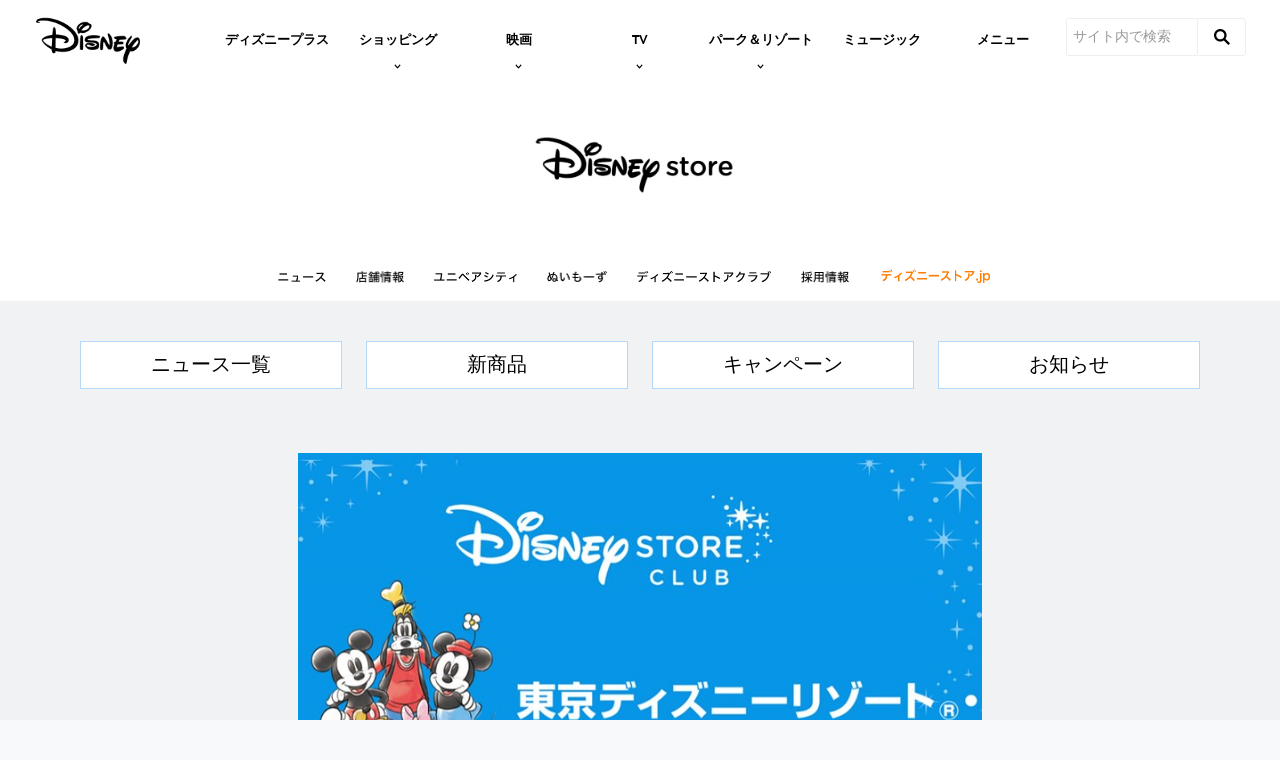

--- FILE ---
content_type: text/html;charset=utf-8
request_url: https://www.disney.co.jp/store/news/information/id20211116_01
body_size: 52547
content:
<!DOCTYPE html>
<!--

    "We keep moving forward, opening up new doors and
      doing new things, because we're curious ...
        and curiosity keeps leading us down new paths."

                              Walt Disney

-->
<html class="no-js" version="HTML+RDFa 1.1" lang="ja-JP">
<head prefix="og: http://ogp.me/ns#" dir="ltr">
  <meta name="viewport" content="width=device-width,initial-scale=1">
<link rel="shortcut icon" href="https://lumiere-a.akamaihd.net/v1/images/favicon_481b88e7.png?region=0%2C0%2C64%2C64">
<link rel="apple-touch-icon" href="https://lumiere-a.akamaihd.net/v1/images/apple-touch-icon_6ca38e78.png?region=0%2C0%2C515%2C515">
<meta name="description" content="ディズニーストアでの東京ディズニーリゾート®・パークチケットの販売について｜ディズニーキャラクターグッズ公式ストア・ディズニーストアの最新情報をお届けします。ディズニー公式 Disney.jp">
  
  <script type="text/javascript">this.__dataLayer={"page":{"page_id":"5f32867801f115812010171e","page_name":"jp:jp","page_title":"ディズニーストアでの東京ディズニーリゾート®・パークチケットの販売について｜ディズニーストア｜ディズニー公式","page_url":"www.disney.co.jp/store/news/information/id20211116_01","platform":"web","slug":"store/news/information/id20211116_01","story_id":"5f32867801f115812010171e","vendorFlags":{}},"site":{"baseDomain":"disney.co.jp","business_unit":"djp","business_unit_code":"","cms_version":"MH","language":["ja-JP","ja"],"portal":"matterhorn","property_code":"","region":"jp","country":"disney-jp","site":"www.disney.co.jp","cds":1,"otguid":null,"nsl":"2"},"privacy":{"cds":1}};</script>
  <script src="https://dcf.espn.com/TWDC-DTCI/prod/Bootstrap.js" type="text/javascript"></script>
  <title>ディズニーストアでの東京ディズニーリゾート®・パークチケットの販売について｜ディズニーストア｜ディズニー公式</title>
  <script src="https://static-mh.content.disney.io/matterhorn/assets/jquery-dc8b911876ec.js" type="text/javascript"></script>
  <meta name="dprivacy.classification" content="ff">
<link rel="preconnect" href="//static-mh.content.disney.io">
<link rel="preconnect" href="//lumiere-a.akamaihd.net">
<link rel="preconnect" href="//kaltura.akamaized.net">
<link rel="preconnect" href="//cdnapisec.kaltura.com">
<link rel="preconnect" href="//a.dilcdn.com">
<link rel="preload" href="https://static-mh.content.disney.io/matterhorn/assets/matterhorn/sans/matterhorn-regular-eed88f0756d6.woff" as="font" type="font/woff" crossorigin="anonymous">
<link rel="preload" href="https://static-mh.content.disney.io/matterhorn/assets/application-50b5947c6f39.css" as="style" type="text/css" crossorigin="anonymous">
<link rel="stylesheet" href="https://static-mh.content.disney.io/matterhorn/assets/application-50b5947c6f39.css" type="text/css">
<link rel="stylesheet" href="https://static-mh.content.disney.io/matterhorn/assets/modules/background_styles-1903f7131478.css" type="text/css">
<link rel="stylesheet" href="https://static-mh.content.disney.io/matterhorn/assets/modules/local_nav_bar-19acf2fca783.css" type="text/css">
<link rel="stylesheet" href="https://static-mh.content.disney.io/matterhorn/assets/modules/rich_text-aac3153a7742.css" type="text/css">
<link rel="stylesheet" href="https://static-mh.content.disney.io/matterhorn/assets/modules/property-164d32a58e85.css" type="text/css">
<link rel="stylesheet" href="https://static-mh.content.disney.io/matterhorn/assets/modules/news_filters-3541be7694af.css" type="text/css">
<link rel="stylesheet" href="https://static-mh.content.disney.io/matterhorn/assets/modules/rich_article-6254735ee895.css" type="text/css">
<link rel="stylesheet" href="https://static-mh.content.disney.io/matterhorn/assets/modules/headlines-3ec888e41142.css" type="text/css">
<link rel="stylesheet" href="https://static-mh.content.disney.io/matterhorn/assets/modules/table_grid-b4b5d5e878c4.css" type="text/css">
<link rel="stylesheet" href="https://static-mh.content.disney.io/matterhorn/assets/modules/stream-7caf72acfe91.css" type="text/css">
<link rel="stylesheet" href="https://static-mh.content.disney.io/matterhorn/assets/modules/links_footer-98f6b9dd34c1.css" type="text/css">
<link rel="stylesheet" href="https://static-mh.content.disney.io/matterhorn/assets/themes/incredibles/modules/local_nav_bar-d094f77673b6.css" id="base-theme-styles" class="incredibles"><link rel="stylesheet" href="https://static-mh.content.disney.io/matterhorn/assets/themes/incredibles/modules/rich_text-532b5e51d17a.css" id="base-theme-styles" class="incredibles"><link rel="stylesheet" href="https://static-mh.content.disney.io/matterhorn/assets/themes/incredibles/modules/rich_article-5910cdbd95c2.css" id="base-theme-styles" class="incredibles"><link rel="stylesheet" href="https://static-mh.content.disney.io/matterhorn/assets/themes/incredibles/modules/headlines-bed7cb272465.css" id="base-theme-styles" class="incredibles"><link rel="stylesheet" href="https://static-mh.content.disney.io/matterhorn/assets/themes/incredibles/modules/table_grid-ccece4484424.css" id="base-theme-styles" class="incredibles"><link rel="stylesheet" href="https://static-mh.content.disney.io/matterhorn/assets/themes/incredibles/modules/stream-b1b70c728983.css" id="base-theme-styles" class="incredibles"><link rel="stylesheet" href="https://static-mh.content.disney.io/matterhorn/assets/themes/incredibles/application-3403f7d29806.css" id="base-theme-styles" class="incredibles">

<link rel="stylesheet" type="text/css" href="https://static-mh.content.disney.io/matterhorn/assets/goc/responsive-a2b75e306208.css"><link rel="stylesheet" type="text/css" href="https://static-mh.content.disney.io/matterhorn/assets/goc/responsive-desktop-8e94f6419c96.css" media="all and (min-width: 1025px)"><link rel="stylesheet" type="text/css" href="https://static-mh.content.disney.io/matterhorn/assets/goc/responsive-mobile-e833391aea2e.css" media="only all and (max-width: 1024px)"><!--[if lt IE 9]><link rel="stylesheet" type="text/css" href="https://static-mh.content.disney.io/matterhorn/assets/goc/responsive-desktop-8e94f6419c96.css"><![endif]--><style type="text/css">
@media (-webkit-min-device-pixel-ratio: 1.5), (min-resolution: 144dpi) {
}        .goc-icn-login, .goc-icn-login-bar{ background-image:url();  background-size: 32px }
        html.goc-no-data-uri .goc-icn-login, html.goc-no-data-uri .goc-icn-login-bar{ background-image:url() }
        @media (-webkit-min-device-pixel-ratio: 1.5), (min-resolution: 144dpi) {
          .goc-icn-login, .goc-icn-login-bar{ background-image:url(); }
        }
</style><script type="text/javascript">!function(e){"use strict";var t=e.GOC=e.GOC||{};t.queue=t.queue||[],t.opts=t.opts||{}}(this),GOC.load=function(e,t){"use strict";var n=document,o=n.getElementsByTagName("script")[0],s=n.createElement("script");s.type="text/javascript",s.async="async",s.onload=s.onreadystatechange=function(e,n){var o=this,s=o.readyState,r=o.parentNode;!r||!n&&s&&"complete"!==s&&"loaded"!==s||(r.removeChild(this),!n&&t&&t())},s.src=e,o.parentNode.insertBefore(s,o),s=n=o=null},function(e){"use strict";var t=e.encodeURIComponent;e.GOC.load("//a.dilcdn.com/g/domains/"+t(e.location.hostname)+".js")}(this),function(e){"use strict";var t=e.GOC,n=e.encodeURIComponent;t.defopts=function(e){0===Object.keys(t.opts).length&&(t.opts=e)},t.ao=function(e){var o=[],s=t.opts,r=s.footer;if(s.lang&&o.push("lang="+n(s.lang)),s.cds&&o.push("cds"),s.searchtype&&o.push("searchtype="+n(s.searchtype)),s.hide_desktop_menu&&o.push("hide_desktop_menu"),s.hide_search&&o.push("hide_search"),r)for(var a in r)if(r.hasOwnProperty(a))if("object"==typeof r[a])for(var i in r[a])r[a].hasOwnProperty(i)&&o.push("footer["+a+"]["+i+"]="+encodeURIComponent(r[a][i]));else o.push("footer["+encodeURIComponent(a)+"]="+encodeURIComponent(r[a]));return o.length&&(e+=(e.indexOf("?")<0?"?":"&")+o.join("&")),e}}(this),GOC.css=function(e){"use strict";var t=document,n=t.createElement("style"),o=t.getElementsByTagName("head")[0],s=(o||t).getElementsByTagName("script")[0];e&&(n.setAttribute("type","text/css"),s?s.parentNode.insertBefore(n,s):o.appendChild(n),n.styleSheet?n.styleSheet.cssText=e:n.appendChild(t.createTextNode(e)))},function(e,t){"use strict";var n=e.GOC,o=e.screen,s=e.document,r=s.documentElement,a=function(){var e,n,r,a,i,c=o&&o.fontSmoothingEnabled;if(c!==t)return c;try{for(e=s.createElement("canvas"),e.width=e.height=32,n=e.getContext("2d"),n.textBaseline="top",n.font="32px Arial",n.fillStyle=n.strokeStyle="black",n.fillText("O",0,0),r=0;r<32;r++)for(a=0;a<32;a++)if(255!==(i=n.getImageData(r,a,1,1).data[3])&&0!==i)return!0;return!1}catch(e){return t}},i=function(e){var t=s.createElement("div");t.innerHTML="M",t.style.fontFamily=e,r.insertBefore(t,r.firstChild),r.clientWidth,r.removeChild(t)};n.pf=function(e,t){!0===a()&&(n.css(e),i(t))}}(this);GOC.pf("@font-face{font-family:'Matterhorn';src:url(\"https://static-mh.content.disney.io/matterhorn/assets/m4-7e766c2825c7.eot#\") format(\"eot\"),url(\"https://static-mh.content.disney.io/matterhorn/assets/m4-b366701d6945.woff\") format(\"woff\"),url(\"https://static-mh.content.disney.io/matterhorn/assets/m4-ac909dff444f.ttf\") format(\"truetype\"),url(\"https://static-mh.content.disney.io/matterhorn/assets/m4-3d636e3b4270.svg#Matterhorn\") format(\"svg\");font-weight:400;font-style:normal}\n","Matterhorn");GOC.opts.cds=false;GOC.opts.bg="dark";GOC.opts.footer={"comscore":"","translations":{"instant_search_view_all_results_text":"すべての検索結果を見る","search_instead_for":"こちらキーワードで検索しますか？","search_input_placeholder":"サイト内で検索","results":"の検索結果","cancel":"×","enter":"生年月日を入力してください。"}};GOC.opts.hide_desktop_menu=false;GOC.opts.hide_search=false;GOC.opts.searchtype="ac";GOC.load("https://static-mh.content.disney.io/matterhorn/assets/goc/responsive-51f7f41ddb85.js");GOC.a="//a.dilcdn.com/g/disney-jp/home/sac/";GOC.cart="//a.dilcdn.com/g/disney-jp/cart/";</script>
<link rel="canonical" href="https://www.disney.co.jp/store/news/information/id20211116_01">
<meta property="og:title" content="ディズニーストアでの東京ディズニーリゾート®・パークチケットの販売について｜ディズニーストア｜ディズニー公式">
<meta property="og:description" content="ディズニーストアでの東京ディズニーリゾート®・パークチケットの販売について｜ディズニーキャラクターグッズ公式ストア・ディズニーストアの最新情報をお届けします。ディズニー公式 Disney.jp">
<meta property="og:type" content="website">
<meta property="og:site_name" content="ディズニー">
<meta property="og:url" content="https://www.disney.co.jp/store/news/information/id20211116_01">
<meta property="og:image" content="https://lumiere-a.akamaihd.net/v1/images/20211116squere_5484c83b.jpeg?region=0%2C0%2C906%2C906">
<script type="application/ld+json">{"@context":"http://schema.org","@type":"CollectionPage","description":"ディズニーストアでの東京ディズニーリゾート®・パークチケットの販売について｜ディズニーキャラクターグッズ公式ストア・ディズニーストアの最新情報をお届けします。ディズニー公式 Disney.jp","url":"https://www.disney.co.jp/store/news/information/id20211116_01","inLanguage":["ja-JP","ja"],"name":"ディズニーストアでの東京ディズニーリゾート®・パークチケットの販売について｜ディズニーストア｜ディズニー公式","mainEntity":{"@context":"http://schema.org","@type":"ItemList","itemListElement":[{"@context":"http://schema.org","@type":"ListItem","url":"https://www.disney.co.jp/store/news/information/if20260121_01","position":1},{"@context":"http://schema.org","@type":"ListItem","url":"https://www.disney.co.jp/store/news/campaign/cp20260121_01","position":2},{"@context":"http://schema.org","@type":"ListItem","url":"https://www.disney.co.jp/store/news/new/disney_valentine2026","position":3},{"@context":"http://schema.org","@type":"ListItem","url":"https://www.disney.co.jp/store/news/information/if20260120_101","position":4}],"numberOfItems":4},"publisher":{"@id":"https://www.disney.co.jp/#publisher"},"copyrightHolder":{"@id":"https://www.disney.co.jp/#publisher"},"sourceOrganization":{"@id":"https://www.disney.co.jp/"},"copyrightYear":2026}</script>
<script type="application/ld+json">{"@context":"http://schema.org","@type":"NewsArticle","headline":"ディズニーストアでの東京ディズニーリゾート®・パークチケットの販売について","datePublished":"2021-11-15T19:00:00.000-08:00","dateModified":"2023-03-27T22:17:09.000-07:00","image":"https://lumiere-a.akamaihd.net/v1/images/20211116squere_5484c83b.jpeg?region=0%2C0%2C906%2C906","author":{"@type":"Person","name":""},"publisher":{"@type":"Organization","name":"Disney News","logo":{"@type":"ImageObject","url":null}},"description":"ディズニーストアでの東京ディズニーリゾート®・パークチケットの販売について｜ディズニーキャラクターグッズ公式ストア・ディズニーストアの最新情報をお届けします。","mainEntityOfPage":"https://www.disney.co.jp/store/news/information/id20211116_01","articleBody":"ディズニーストアでの東京ディズニーリゾート®・パークチケットの販売は、当面の間12月5日（日）グランドオープン予定の「ディズニーフラッグシップ東京」でのみ予定しております。その他店舗での販売再開は未定です。ディズニーストアクラブアプリを使用した完全予約制となります。ご予約は11月29日（月）12時からを予定しております。（今後のパーク運営状況次第では、ディズニーストアでのパークチケット取り扱いが中止となる可能性がございます。あらかじめご了承ください）【東京ディズニーリゾート®・パークチケット購入予約アプリ使用上の注意】・東京ディズニーリゾート®・パークチケットの購入には、ディズニーストアクラブアプリにて購入予約が必要です。なお、パークチケット購入予約をされた方は、ディズニーフラッグシップ東京の店内の商品もご購入頂くことができます。（一部、予約制商品を除く）・ディズニーストアでの取り扱い券種は１デーパスポートの日付指定券のみとなります。また、1日の取り扱いチケット枚数には制限がございます。・お電話でのご予約は受け付けておりません。・ご来店時はお一人様１端末１予約の確認をさせて頂きます。お一人様のご予約に対し、来店できるお客様はお一人となります。ただし小学生以下のお子様は2名まで帯同してご入店頂けます。・来店予約日を過ぎてもご来店されない場合は、キャンセル扱いとさせていただきます。・スクリーンショットでの共有、他人のアカウントでの使用、権利の譲渡や、その他不正と思われる場合はご利用いただけません。・お並び場所は、東京メトロ新宿駅地下連絡通路「メトロプロムナード」B６出口前となります。状況に合わせてご案内場所が変更になる場合がございます。あらかじめご了承頂けますようお願い致します。・パークチケットの料金につきましては東京ディズニーリゾート®・オフィシャルウェブサイトをご確認ください。東京ディズニーリゾート・オフィシャルウェブサイト＜ご予約方法＞①ディズニーストアクラブアプリをダウンロード（無料）ダウンロードはこちらから②会員証画面上部の「…」より「その他」画面にある「東京ディズニーリゾート・パークチケット購入予約」から、ご予約をお願い致します。※利用規約をご確認の上、ご予約をお願い致します。パークチケット購入予約 利用規約③ご予約した日時にディズニーフラッグシップ東京にご来店いただき、予約確認画面をキャストへご提示ください。＜パークチケットの券種変更について＞・2021年12月以降ディズニーストアにて発券、かつパークチケットに記載の有効期限内であれば、指定入園日や指定パークの変更が可能ですが、所定の手数料のお支払いが必要です。券種変更をご希望の際も、購入予約アプリで変更したいパークと日付を指定し、購入予約をする必要がございます。変更を希望されるパークや日付のチケットに空きがない場合は、変更することはできません。・東京ディズニーリゾートのチケット販売窓口での変更はお受けできません。ディズニーストアにて発券したパークチケットは、ディズニーストアでのみ変更頂けます。"}</script>
<script type="text/javascript">this.Disney={"portal":"www.disney.co.jp","profileBase":null,"locales":["ja-JP","ja"],"didOptions":{"responderPage":"https://www.disney.co.jp/_did/","enableTop":true,"langPref":"ja-JP","clientId":"WDI-JP.JA.DISJP.WEB","cssOverride":"","language":"en-US","environment":"prod","redirectUri":"https://www.disney.co.jp/auth/callback"},"cto":{"country":"","contentDescription":"","contentType":"","property":"","propertyId":"","buId":"","buCode":"","region":"jp","intBreadcrumbs":"","categoryCode":"djp","account":"matterhorn","brandSegment":"","cmsId":"MH","program":"","sponsor":"","siteCode":"jp","comscorekw":"","pageName":"id20211116_01","breadcrumbs":"store:news:information:id20211116_01"},"market_code":"disney-jp","browser_warning_versions":[],"dossierBase":null,"rtl":false,"env":"production","config_bundle_schema_data":{"oneid_version":"v4","video_player_version":"5.5.21","module_breakpoint_overrides":{"breakpoint_tablet_override":"960","breakpoint_mobile_override":680},"style_theme":"light","classification":{"audience":"family","privacy_law":"none","publisher_v_advertiser":"advertiser","gpc":"2"},"global_site_messaging":{"close_button_display":"button"},"global_no_referrer_exceptions":["disneyplus.com"]},"ctoOptions":null};</script>
<script src="https://static-mh.content.disney.io/matterhorn/assets/head-317bbeaeef25.js" type="text/javascript"></script>
<script type="text/javascript"></script>
<script type="text/javascript">Disney.adSystem='noads'</script>
<script type="text/javascript">Disney.consentPolicy={}</script>
<script src="https://a.espncdn.com/players/web-player-bundle/5.5.7/espn-web-player-bundle.min.js" type="text/javascript"></script><script src="https://cdn.registerdisney.go.com/v4/OneID.js" type="text/javascript" id="oneid-script" async=""></script>
</head>
<body dir="ltr" data-ad_system="noads" data-cto-region="jp" >
  <div id="style-pack-theming"><style type="text/css">

   /* base-level page background styles */
    .body-bg{ opacity: 1; }
      .body-bg .main, .body-bg .safety-color{ background-color: #FFFFFF; }



     
      @media screen and (min-width: 1025px){
        footer #bottomnav a, footer #bottomnav p, footer #help p, footer #utility p{ color: #fff; }
        footer #bottomnav .col, footer #utility .divider { border-color: rgba(255, 255, 255, 0.07); }
      }

   /* primary module-level color theme */
      .module.primary-theme:not(.skip-styles) h1:not(.skip-text-styles), .module.primary-theme:not(.skip-styles) h1:not(.skip-text-styles) a, .module.primary-theme:not(.skip-styles) h2:not(.skip-text-styles), .module.primary-theme:not(.skip-styles) h2:not(.skip-text-styles) a, .module.primary-theme.list_module_featured:not(.skip-styles) h3:not(.skip-text-styles), .module.primary-theme.list_module_featured:not(.skip-styles) h3:not(.skip-text-styles) a, .module.primary-theme:not(.skip-styles) .accent-color{ color: #000000; }
      .module.primary-theme:not(.skip-styles) .publish-date:not(.skip-text-styles), .module.primary-theme:not(.skip-styles) .publish-date-standalone:not(.skip-text-styles), .module.primary-theme:not(.skip-styles) .category-labels:not(.skip-text-styles) .primary, .module.primary-theme:not(.skip-styles) .category-labels:not(.skip-text-styles) .secondary, .module.primary-theme:not(.skip-styles) p:not(.skip-text-styles), .module:not(.skip-text-styles) ul:not(.skip-text-styles), .module.primary-theme:not(.skip-styles) li:not(.skip-text-styles), .module:not(.skip-text-styles) ol:not(.skip-text-styles), .module.primary-theme:not(.skip-styles) .base-color, .module.primary-theme:not(.skip-styles) .entity-container:not(.title-overlay) .entity-details .title, html.no-touch .module.primary-theme:not(.skip-styles) .entity-container.links-out:not(.skip-hover):not(.title-overlay) .entity-details a:hover .title, .module.primary-theme:not(.skip-styles) .entity-container:not(.title-overlay) .entity-details .ptitle{ color: #000000; }
    /* primary buttons aka first buttons */
    .module.primary-theme:not(.skip-styles) button.large, .module.primary-theme:not(.skip-styles) .button.large, .module.primary-theme:not(.skip-styles) .content-overlay .cta-links-container .cta-item .button.large{
      
      
    }
        /* primary buttons hover state */
    .module.primary-theme:not(.skip-styles) button.large:hover, .module.primary-theme:not(.skip-styles) .button.large:hover, .module.primary-theme:not(.skip-styles) .content-overlay .cta-links-container .cta-item .button.large:hover{
      
      
      
    }
         /* secondary buttons aka second buttons */
    .module.primary-theme:not(.skip-styles) button.large.secondary, .module.primary-theme:not(.skip-styles) .button.large.secondary, .module.primary-theme:not(.skip-styles) .content-overlay .cta-links-container .cta-item .button.large.secondary{
      
      
    }
        /* secondary buttons hover state */
    .module.primary-theme:not(.skip-styles) button.large.secondary:hover, .module.primary-theme:not(.skip-styles) .button.large.secondary:hover, .module.primary-theme:not(.skip-styles) .content-overlay .cta-links-container .cta-item .button.large.secondary:hover{
      
      
      
    }
          .module.primary-theme:not(.skip-styles){ background-color: #F1F2F3; background-image: none; }
   /* secondary module-level color theme */
      .module.secondary-theme:not(.skip-styles) .publish-date:not(.skip-text-styles), .module.secondary-theme:not(.skip-styles) .publish-date-standalone:not(.skip-text-styles), .module.secondary-theme:not(.skip-styles) .category-labels:not(.skip-text-styles) .secondary, .module.secondary-theme:not(.skip-styles) .category-labels:not(.skip-text-styles) .primary, .module.secondary-theme:not(.skip-styles) p:not(.skip-text-styles), .module.secondary-theme:not(.skip-styles) ul:not(.skip-text-styles), .module.secondary-theme:not(.skip-styles) li:not(.skip-text-styles), .module.secondary-theme:not(.skip-styles) ol:not(.skip-text-styles), .module.secondary-theme:not(.skip-styles) .base-color, .module.secondary-theme:not(.skip-styles) .entity-details h3:not(.skip-text-styles), .module.secondary-theme:not(.skip-styles) .entity-container:not(.title-overlay) .entity-details .title, html.no-touch .module.secondary-theme:not(.skip-styles) .entity-container.links-out:not(.skip-hover):not(.title-overlay) .entity-details a:hover .title, .module.secondary-theme:not(.skip-styles) .entity-container:not(.title-overlay) .entity-details .ptitle{ color: #FFFFFF; }
    /* primary buttons aka first buttons */
    .module.secondary-theme:not(.skip-styles) button.large, .module.secondary-theme:not(.skip-styles) .button.large, .module.secondary-theme:not(.skip-styles) .content-overlay .cta-links-container .cta-item .button.large{
      
      
    }
        /* primary buttons hover state */
    .module.secondary-theme:not(.skip-styles) button.large:hover, .module.secondary-theme:not(.skip-styles) .button.large:hover, .module.secondary-theme:not(.skip-styles) .content-overlay .cta-links-container .cta-item .button.large:hover{
      
      
      
    }
        /* secondary buttons aka second buttons */
    .module.secondary-theme:not(.skip-styles) button.large.secondary, .module.secondary-theme:not(.skip-styles) .button.large.secondary, .module.secondary-theme:not(.skip-styles) .content-overlay .cta-links-container .cta-item .button.large.secondary{
      
      
    }
        /* secondary buttons hover state */
    .module.secondary-theme:not(.skip-styles) button.large.secondary:hover, .module.secondary-theme:not(.skip-styles) .button.large.secondary:hover, .module.secondary-theme:not(.skip-styles) .content-overlay .cta-links-container .cta-item .button.large.secondary:hover{
      
      
      
      
    }
          .module.secondary-theme:not(.skip-styles){ background-color: #012578; background-image: none; }

  
   /* page-level entity styles */
    /* lazy image placeholder icon or color overrides */
    .aspect.placeholder{
      
      
      
      
    }

  </style>
</div>
  <div id="takeover-styles-default"><style type="text/css">
  /* style-pack-configured takeover styles */



  @media screen and (min-width: 1025px){






      #nav-logo, #nav-local li a, aside.gpt.pushdown, #chrome-controls{ color: #fff; }
      #chrome-controls .chrome-controls-icon{ border-color: transparent #fff #fff transparent; }
      #nav-local li a.active{ color: #b2dfff; }
  }



   
    @media screen and (min-width: 1025px){
      #nav-logo{ background-image: url(https://static-mh.content.disney.io/matterhorn/assets/logos/nav_logo-89193ebe6563.png);}
    }
    @media screen and (-webkit-min-device-pixel-ratio: 1.5) and (min-width: 1025px), screen and (min-resolution: 144dpi) and (min-width: 1025px){
      #nav-logo{ background-image: url(https://static-mh.content.disney.io/matterhorn/assets/logos/nav_logo@2x-25d10ad375dd.png);}
    }
</style>
</div>
  <div id="takeover-styles-module-override"></div>
  
  
  
  <div id="page-body">

    <script src="https://static-mh.content.disney.io/matterhorn/assets/application-4f0d74de975f.js" type="text/javascript"></script>
    <div id="base-bg"
          class="
                 
                 ">
   </div>
    <div id="secondary-bg"
          class="
                 
                 ">
   </div>
    <div id="burger-container" class="exclude-goc">
      <div class="background-styles  exclude-global-footer">
          <div class="site-default-gradient">
            <div class="safety-color"></div>
          </div>
      
          <div class="body-bg">
            <div class="safety-color"></div>
            <div class="main"></div>
            <div class="color-fade"></div>
          </div>
      
          <div id="takeover-colors" class="takeover-area">
            <div class="overlay default">
              <div class="safety-color">
                <div class="color-block"></div>
              </div>
              <div class="main-color"></div>
              <div class="repeating repeating-color"></div>
              <div class="fade-out"></div>
            </div>
            <div class="overlay module-override">
              <div class="safety-color">
                <div class="color-block"></div>
              </div>
              <div class="main-color"></div>
              <div class="repeating repeating-color"></div>
              <div class="fade-out"></div>
            </div>
          </div>
      </div>
      <div id="nav-body">
        <div id="main"><article id="burger" class="frozen">
<style type="text/css">

  <!-- /* background_styles module 0-1 */ -->

  
  

  
  
  
  
</style>
        <section class="module background_styles transparent primary-theme light  bun" id="ref-0-1">
          
          <div class="background-styles  exclude-global-footer">
    <div id="takeover-images" class="takeover-area">
      <div class="overlay default">
        <div class="repeating repeating-image"></div>
        <div class="main-image"></div>
      </div>
      <div class="overlay module-override">
        <div class="repeating repeating-image"></div>
        <div class="main-image"></div>
      </div>
    </div>
</div>

        </section><style type="text/css">

  <!-- /* local_nav_bar module 1-0 */ -->

  
  

  
  
  
  
</style>
        <section class="module local_nav_bar  primary-theme light  " id="ref-1-0">
          
  <style type="text/css">
        .module.local_nav_bar#ref-1-0 .local-nav-bar .local-nav-items .local-nav-item .local-nav-top-item { color: #000000; fill: #000000; }
        .module.local_nav_bar#ref-1-0 .local-nav-bar .local-nav-items .local-nav-more .local-nav-more-link.local-nav-has-sublinks { color: #000000; fill: #000000; }
        .module.local_nav_bar#ref-1-0 .local-nav-bar .local-nav-items .local-nav-item .local-nav-top-item.local-nav-has-sublinks svg.local-nav-sublinks-arrow { stroke: #000000; }
        .module.local_nav_bar#ref-1-0 .local-nav-bar .local-nav-items .local-nav-more .local-nav-more-link.local-nav-has-sublinks svg.local-nav-sublinks-arrow { stroke: #000000; }
      
        .module.local_nav_bar#ref-1-0 .local-nav-bar .local-nav-items .local-nav-item.item-open .local-nav-top-item span { color: #000000; fill: #000000; }
        .module.local_nav_bar#ref-1-0 .local-nav-bar.has-overflow.local-nav-more-open .local-nav-items .local-nav-more .local-nav-more-link.local-nav-has-sublinks span { color: #000000; fill: #000000; }
        .module.local_nav_bar#ref-1-0 .local-nav-bar { background-color: #FFFFFF; }
        .module.local_nav_bar#ref-1-0 .local-nav-bar:before { background-color: #FFFFFF; }
        @media only screen and (min-width: 1601px){
          .module.local_nav_bar#ref-1-0{ background-color: #FFFFFF; }
          .module.local_nav_bar#ref-1-0 .local-nav-bar.local-nav-fixed{ border-color: #FFFFFF; }
        }
          .module.local_nav_bar#ref-1-0 .local-nav-bar .local-nav-items .local-nav-item { border-image: linear-gradient(to bottom, #FFFFFF 50%, #FFFFFF 100%) 1 100%; }
          .module.local_nav_bar#ref-1-0 .local-nav-bar .local-nav-items .local-nav-more { border-image: linear-gradient(to bottom, #FFFFFF 50%, #FFFFFF 100%) 1 100%; }
        .module.local_nav_bar#ref-1-0 .local-nav-bar .local-nav-overflow-items .local-nav-item .local-nav-top-item { color: #000000; fill: #000000; }
        .module.local_nav_bar#ref-1-0 .local-nav-bar .local-nav-overflow-items .local-nav-item .local-nav-top-item.local-nav-has-sublinks svg.local-nav-sublinks-arrow { stroke: #000000; }
        .module.local_nav_bar#ref-1-0 .local-nav-bar.has-overflow.has-overflowing-overflow .local-nav-overflow-items .local-nav-overflow-btn svg { fill: #000000; }
      
        .module.local_nav_bar#ref-1-0 .local-nav-bar .local-nav-overflow-items .local-nav-item { background-color: #FFFFFF; }
        .module.local_nav_bar#ref-1-0 .local-nav-bar.has-overflow.local-nav-more-open .local-nav-items .local-nav-more .local-nav-more-link.local-nav-has-sublinks svg.local-nav-sublinks-arrow { fill: #FFFFFF; }
        .module.local_nav_bar#ref-1-0 .local-nav-bar.has-overflow.has-overflowing-overflow .local-nav-overflow-items .local-nav-overflow-btn svg { background-color: #FFFFFF; }
          .module.local_nav_bar#ref-1-0 .local-nav-bar .local-nav-overflow-items .local-nav-item { border-image: linear-gradient(to bottom, #FFFFFF 50%, #FFFFFF 100%) 1 100%; }
        .module.local_nav_bar#ref-1-0 .local-nav-bar .local-nav-item .local-nav-sublinks .local-nav-sublink .local-nav-sublink-text span { color: #000000; }
        .module.local_nav_bar#ref-1-0 .local-nav-bar .local-nav-item .local-nav-sublinks .local-nav-sublink .local-nav-sublink-text:after { background-color: #000000; }
        .module.local_nav_bar#ref-1-0 .local-nav-bar .local-nav-item .local-nav-sublinks { background-color: #FFFFFF; }
        .module.local_nav_bar#ref-1-0 .local-nav-bar .local-nav-item.item-open .local-nav-top-item.local-nav-has-sublinks svg.local-nav-sublinks-arrow { fill: #FFFFFF;}
  </style>
  
<div id="local-nav-bar" class="local-nav-bar basic-nav display-search no-local-nav-items">
  <button id="goc-skip-nav">Skip Navigation</button>
      <ul class="local-nav-items burger-nav-items self-burger-orient-left oneid-container-right" role="menubar">
          <li class="local-nav-item" role="none">
              <a class="local-nav-top-item aw-independent" href="https://disneyplus.disney.co.jp/" data-nav-loc="true" role="menuitem"
                 
                  target="_blank"  rel="noopener noreferrer" 
          data-title="Portal Navigation"
>
                
                <span>ディズニープラス</span>
              </a>
          </li>
          <li class="local-nav-item" role="none">
              <a class="local-nav-top-item local-nav-has-sublinks aw-independent" href="/"  data-href="/"  role="item" data-title="ショッピング"
                aria-haspopup="true" aria-expanded="false" aria-controls="-sublinks">
                
                <span>ショッピング</span>
                <svg class="local-nav-sublinks-arrow" viewBox="0 0 9 6" version="1.1" xmlns="http://www.w3.org/2000/svg" xmlns:xlink="http://www.w3.org/1999/xlink"><polyline points="1 1 4.5 4.5 8 1"></polyline></svg>
                <div class="local-nav-sublinks-new-arrow"></div>
              </a>
              <ul id="-sublinks" class="local-nav-sublinks" role="item">

                  <li class="local-nav-sublink" role="none">
                      <a class="local-nav-sublink-text aw-independent" href="https://store.disney.co.jp/?ex_cmp=TDS_djp_sng" data-nav-loc="true" role="menuitem"
                         
                          target="_blank"  rel="noopener noreferrer" 
          data-title="ディズニーストア.jp"
>
                         <span>ディズニーストア.jp</span>
                      </a>
                  </li>
                  <li class="local-nav-sublink" role="none">
                      <a class="local-nav-sublink-text aw-independent" href="https://store.disney.co.jp/disneystore-club.html" data-nav-loc="true" role="menuitem"
                         
                          target="_blank"  rel="noopener noreferrer" 
          data-title="ディズニーストアクラブ"
>
                         <span>ディズニーストアクラブ</span>
                      </a>
                  </li>
                  <li class="local-nav-sublink" role="none">
                      <a class="local-nav-sublink-text aw-independent" href="https://www.disney.co.jp/store/storeinfo" data-nav-loc="true" role="menuitem"
                         
                                   data-title="ディズニーストア店舗一覧"
>
                         <span>ディズニーストア店舗一覧</span>
                      </a>
                  </li>
                  <li class="local-nav-sublink" role="none">
                      <a class="local-nav-sublink-text aw-independent" href="https://www.disney.co.jp/shopping" data-nav-loc="true" role="menuitem"
                         
                                   data-title="ディズニーグッズ／イベント情報"
>
                         <span>ディズニーグッズ／イベント情報</span>
                      </a>
                  </li>
                  <li class="local-nav-sublink" role="none">
                      <a class="local-nav-sublink-text aw-independent" href="https://www.disney.co.jp/publishing" data-nav-loc="true" role="menuitem"
                         
                                   data-title="ディズニーパブリッシング (本・デジタルコンテンツ) "
>
                         <span>ディズニーパブリッシング (本・デジタルコンテンツ) </span>
                      </a>
                  </li>
                <span class="local-nav-sublink-overlay"></span>
              </ul>
          </li>
          <li class="local-nav-item" role="none">
              <a class="local-nav-top-item local-nav-has-sublinks aw-independent" href="/"  data-href="/"  role="item" data-title="映画"
                aria-haspopup="true" aria-expanded="false" aria-controls="-sublinks">
                
                <span>映画</span>
                <svg class="local-nav-sublinks-arrow" viewBox="0 0 9 6" version="1.1" xmlns="http://www.w3.org/2000/svg" xmlns:xlink="http://www.w3.org/1999/xlink"><polyline points="1 1 4.5 4.5 8 1"></polyline></svg>
                <div class="local-nav-sublinks-new-arrow"></div>
              </a>
              <ul id="-sublinks" class="local-nav-sublinks" role="item">

                  <li class="local-nav-sublink" role="none">
                      <a class="local-nav-sublink-text aw-independent" href="https://www.disney.co.jp/movie" data-nav-loc="true" role="menuitem"
                         
                                   data-title="劇場公開"
>
                         <span>劇場公開</span>
                      </a>
                  </li>
                  <li class="local-nav-sublink" role="none">
                      <a class="local-nav-sublink-text aw-independent" href="https://www.disney.co.jp/studio" data-nav-loc="true" role="menuitem"
                         
                                   data-title="ブルーレイ/DVD/デジタル配信"
>
                         <span>ブルーレイ/DVD/デジタル配信</span>
                      </a>
                  </li>
                  <li class="local-nav-sublink" role="none">
                      <a class="local-nav-sublink-text aw-independent" href="https://www.disney-studio.jp" data-nav-loc="true" role="menuitem"
                         
                                   data-title="ディズニー・ホームエンターテイメント・ニュース"
>
                         <span>ディズニー・ホームエンターテイメント・ニュース</span>
                      </a>
                  </li>
                <span class="local-nav-sublink-overlay"></span>
              </ul>
          </li>
          <li class="local-nav-item" role="none">
              <a class="local-nav-top-item local-nav-has-sublinks aw-independent" href="/"  data-href="/"  role="item" data-title="TV"
                aria-haspopup="true" aria-expanded="false" aria-controls="tv-sublinks">
                
                <span>TV</span>
                <svg class="local-nav-sublinks-arrow" viewBox="0 0 9 6" version="1.1" xmlns="http://www.w3.org/2000/svg" xmlns:xlink="http://www.w3.org/1999/xlink"><polyline points="1 1 4.5 4.5 8 1"></polyline></svg>
                <div class="local-nav-sublinks-new-arrow"></div>
              </a>
              <ul id="tv-sublinks" class="local-nav-sublinks" role="item">

                  <li class="local-nav-sublink" role="none">
                      <a class="local-nav-sublink-text aw-independent" href="https://www.disney.co.jp/tv/dc" data-nav-loc="true" role="menuitem"
                         
                                   data-title="ディズニー・チャンネル"
>
                         <span>ディズニー・チャンネル</span>
                      </a>
                  </li>
                  <li class="local-nav-sublink" role="none">
                      <a class="local-nav-sublink-text aw-independent" href="https://www.disney.co.jp/tv/junior" data-nav-loc="true" role="menuitem"
                         
                                   data-title="ディズニージュニア"
>
                         <span>ディズニージュニア</span>
                      </a>
                  </li>
                <span class="local-nav-sublink-overlay"></span>
              </ul>
          </li>
          <li class="local-nav-item" role="none">
              <a class="local-nav-top-item local-nav-has-sublinks aw-independent" href="/"  data-href="/"  role="item" data-title="パーク＆リゾート"
                aria-haspopup="true" aria-expanded="false" aria-controls="-sublinks">
                
                <span>パーク＆リゾート</span>
                <svg class="local-nav-sublinks-arrow" viewBox="0 0 9 6" version="1.1" xmlns="http://www.w3.org/2000/svg" xmlns:xlink="http://www.w3.org/1999/xlink"><polyline points="1 1 4.5 4.5 8 1"></polyline></svg>
                <div class="local-nav-sublinks-new-arrow"></div>
              </a>
              <ul id="-sublinks" class="local-nav-sublinks" role="item">

                  <li class="local-nav-sublink" role="none">
                      <a class="local-nav-sublink-text aw-independent" href="https://www.tokyodisneyresort.jp/" data-nav-loc="true" role="menuitem"
                         
                          target="_blank"  rel="noopener noreferrer" 
          data-title="東京ディズニーリゾート"
>
                         <span>東京ディズニーリゾート</span>
                      </a>
                  </li>
                  <li class="local-nav-sublink" role="none">
                      <a class="local-nav-sublink-text aw-independent" href="https://www.disney.co.jp/park" data-nav-loc="true" role="menuitem"
                         
                                   data-title="海外ディズニーリゾート"
>
                         <span>海外ディズニーリゾート</span>
                      </a>
                  </li>
                  <li class="local-nav-sublink" role="none">
                      <a class="local-nav-sublink-text aw-independent" href="https://www.disney.co.jp/park/dvc" data-nav-loc="true" role="menuitem"
                         
                                   data-title="ディズニー・バケーション・クラブ"
>
                         <span>ディズニー・バケーション・クラブ</span>
                      </a>
                  </li>
                  <li class="local-nav-sublink" role="none">
                      <a class="local-nav-sublink-text aw-independent" href="https://www.tokyodisneyresort.jp/treasure/fantasy/fanclub/index.php" data-nav-loc="true" role="menuitem"
                         
                          target="_blank"  rel="noopener noreferrer" 
          data-title="ファンダフル・ディズニー"
>
                         <span>ファンダフル・ディズニー</span>
                      </a>
                  </li>
                <span class="local-nav-sublink-overlay"></span>
              </ul>
          </li>
          <li class="local-nav-item" role="none">
              <a class="local-nav-top-item aw-independent" href="https://www.disney.co.jp/music" data-nav-loc="true" role="menuitem"
                 
                           data-title="Portal Navigation"
>
                
                <span>ミュージック</span>
              </a>
          </li>
          <li class="local-nav-item" role="none">
              <a class="local-nav-top-item aw-independent" href="https://www.disney.co.jp/eventlive" data-nav-loc="true" role="menuitem"
                 
                           data-title="Portal Navigation"
>
                
                <span>ライブ＆イベント</span>
              </a>
          </li>
          <li class="local-nav-item" role="none">
              <a class="local-nav-top-item aw-independent" href="https://www.disney.co.jp/games" data-nav-loc="true" role="menuitem"
                 
                           data-title="Portal Navigation"
>
                
                <span>ゲーム</span>
              </a>
          </li>
          <li class="local-nav-item" role="none">
              <a class="local-nav-top-item local-nav-has-sublinks aw-independent" href="/"  data-href="/"  role="item" data-title="キャラクター"
                aria-haspopup="true" aria-expanded="false" aria-controls="-sublinks">
                
                <span>キャラクター</span>
                <svg class="local-nav-sublinks-arrow" viewBox="0 0 9 6" version="1.1" xmlns="http://www.w3.org/2000/svg" xmlns:xlink="http://www.w3.org/1999/xlink"><polyline points="1 1 4.5 4.5 8 1"></polyline></svg>
                <div class="local-nav-sublinks-new-arrow"></div>
              </a>
              <ul id="-sublinks" class="local-nav-sublinks" role="item">

                  <li class="local-nav-sublink" role="none">
                      <a class="local-nav-sublink-text aw-independent" href="https://www.disney.co.jp/fc" data-nav-loc="true" role="menuitem"
                         
                                   data-title="ディズニーキャラクター"
>
                         <span>ディズニーキャラクター</span>
                      </a>
                  </li>
                  <li class="local-nav-sublink" role="none">
                      <a class="local-nav-sublink-text aw-independent" href="https://www.disney.co.jp/fc/pixar" data-nav-loc="true" role="menuitem"
                         
                                   data-title="ピクサーキャラクター"
>
                         <span>ピクサーキャラクター</span>
                      </a>
                  </li>
                <span class="local-nav-sublink-overlay"></span>
              </ul>
          </li>
          <li class="local-nav-item" role="none">
              <a class="local-nav-top-item aw-independent" href="https://kids.disney.co.jp/" data-nav-loc="true" role="menuitem"
                 
                           data-title="Portal Navigation"
>
                
                <span>キッズ</span>
              </a>
          </li>
          <li class="local-nav-item" role="none">
              <a class="local-nav-top-item aw-independent" href="https://www.disney.co.jp/corporate" data-nav-loc="true" role="menuitem"
                 
                           data-title="Portal Navigation"
>
                
                <span>企業情報</span>
              </a>
          </li>
        <li class="local-nav-more" role="none">
          <a class="local-nav-more-link local-nav-has-sublinks aw-independent" href="/" role="menuitem" aria-haspopup="true" aria-expanded="false">
            
            <span class="local-nav-overflow local-nav-more-desktop">メニュー</span>
            <span class="local-nav-more-mobile"></span>
            <span class="secondary-nav-overflow">More</span>
            
          </a>
        </li>
      </ul>
      <div class="search-oneid-container right ">
        <form action="" class="goc-search local-nav-search" method="GET" id="goc-search-container">
          <div class="input-group search-field nocollapse">
            <button class="search-button ada-el-focus aw-independent" aria-label="" tabindex="0" aria-label="Submit Search">
                <svg viewBox="0 0 16 16" version="1.1" xmlns="http://www.w3.org/2000/svg" xmlns:xlink="http://www.w3.org/1999/xlink">
                  <path d="M6.30756815,2.22628313 C4.05613736,2.22628313 2.22620053,4.05628786 2.22620053,6.30780219 C2.22620053,8.55931653 4.05613736,10.3893213 6.30756815,10.3893213 C8.55899895,10.3893213 10.3889358,8.55931653 10.3889358,6.30780219 C10.3889358,4.05628786 8.55899895,2.22628313 6.30756815,2.22628313 M11.4840029,9.90911111 L16,14.4252757 L14.4253342,16 L9.90944278,11.4839411 C8.88766285,12.1970496 7.6457058,12.6156044 6.30756815,12.6156044 C2.83024293,12.6156044 0,9.78674063 0,6.30780219 C0,2.83034795 2.83024293,0 6.30756815,0 C9.78637751,0 12.6151363,2.83034795 12.6151363,6.30780219 C12.6151363,7.64568421 12.196788,8.88742595 11.4840029,9.90911111 Z"></path>
                </svg>
           </button>
           <input name="q" type="text" placeholder="サイトからさがす" autocomplete="off" autocorrect="off" aria-label="サイトからさがす">
           <button id="search-clear" class="aw-independent" title="Clear"><svg enable-background="new -1.301 -0.015 17.553 14.978" height="14.978" viewBox="-1.301 -.015 17.553 14.978" width="17.553" xmlns="http://www.w3.org/2000/svg"><g fill="none" stroke="#fff" stroke-width="2"><path d="m1 1 13 13"/><path d="m14 1-13 13"/></g></svg></button>
         </div>
         <button id="search-cancel" role="button" class="ada-el-focus aw-independent">Cancel</button>
        </form>
      </div>
  
</div>
  <div class="autocomplete-results">
    
  </div>

        </section><style type="text/css">

  <!-- /* rich_text module 1-1 */ -->

   
    #ref-1-1{
    }





    

   
    #ref-1-1{
      background-color: #FFFFFF;
      background-image: none;
    }

    
  
  
  
  
</style>
        <section class="module rich_text  header-left span-full-screen content-span-full-screen primary-theme light hidden_in_mobile " id="ref-1-1">
          

  <div class="bound ">
    
    <div class="rich-text-container">
      

        

        <div class="rich_text_body rich-text-enabled">
          <div class="rich-text-output" tabindex="0"><div class="media-image" style="text-align: center; max-width: 23%; margin-left: auto; margin-right: auto;"><a href="/store/storeinfo" rel="noopener noreferrer"><figure><img src="https://lumiere-a.akamaihd.net/v1/images/logo_bk_9c49a2de.jpeg?region=78,176,1096,322" alt="" title=""></figure></a></div></div>
        </div>
    </div>
  </div>

        </section><style type="text/css">

  <!-- /* rich_text module 1-2 */ -->

   
    #ref-1-2{
    }





    

   
    #ref-1-2{
      background-color: #FFFFFF;
      background-image: none;
    }

    
  
  
  
  
</style>
        <section class="module rich_text  header-left span-full-screen content-span-full-screen primary-theme light hidden_in_desktop " id="ref-1-2">
          

  <div class="bound ">
    
    <div class="rich-text-container">
      

        

        <div class="rich_text_body rich-text-enabled">
          <div class="rich-text-output" tabindex="0"><div class="media-image" style="text-align: center; max-width: 50%; margin-left: auto; margin-right: auto;"><a href="/store/storeinfo" rel="noopener noreferrer"><figure><img src="https://lumiere-a.akamaihd.net/v1/images/logo_bk_9c49a2de.jpeg?region=78,176,1096,322" alt="" title=""></figure></a></div></div>
        </div>
    </div>
  </div>

        </section><style type="text/css">

  <!-- /* property_nav module 1-3 */ -->

  
   
    #ref-1-3{
      background-color: #FFFFFF;
      background-image: none;
    }


  
  
  
  
</style>
        <section class="module property_nav  header-left span-full-screen content-span-full-screen primary-theme light  bun" id="ref-1-3">
          
          <style type="text/css">
  
    .property_nav_wrap{
      background-color: #FFFFFF;
      background-image: -webkit-gradient(linear, left top, left bottom, from(#FFFFFF), to(#FFFFFF));
      background-image: -webkit-linear-gradient(top, #FFFFFF, #FFFFFF);
      background-image: -moz-linear-gradient(top, #FFFFFF, #FFFFFF);
      background-image: -o-linear-gradient(top, #FFFFFF, #FFFFFF);
      background-image: linear-gradient(to bottom, #FFFFFF, #FFFFFF);
    }
   .property_nav_wrap ul li:hover{
      background-color: #FFFFFF;
      background-image: -webkit-gradient(linear, left top, left bottom, from(#FFFFFF), to(#FFFFFF));
      background-image: -webkit-linear-gradient(top, #FFFFFF, #FFFFFF);
      background-image: -moz-linear-gradient(top, #FFFFFF, #FFFFFF);
      background-image: -o-linear-gradient(top, #FFFFFF, #FFFFFF);
      background-image: linear-gradient(to bottom, #FFFFFF, #FFFFFF);
    }
    .property_nav_wrap ul li.active{
      background-color: #FFFFFF;
      background-image: -webkit-gradient(linear, left top, left bottom, from(#FFFFFF), to(#FFFFFF));
      background-image: -webkit-linear-gradient(top, #FFFFFF, #FFFFFF);
      background-image: -moz-linear-gradient(top, #FFFFFF, #FFFFFF);
      background-image: -o-linear-gradient(top, #FFFFFF, #FFFFFF);
      background-image: linear-gradient(to bottom, #FFFFFF, #FFFFFF);
    }
    .module.property_nav .property_nav_wrap ul li a{ color: #000000; }
  
</style>

  <div class="property_nav_wrap">
    <div class="property_nav_scroller">
      <ul class="links-">
        <li class="icon"><a href="/store/news/all" aria-label="" title=""          data-title=""
>
          
          <noscript><img src="https://lumiere-a.akamaihd.net/v1/images/store_20013_12513_12491_12517_12540_12491_12517_12540_1_c80b8089.gif"></noscript>
        </a></li><li class="icon"><a href="/store/storeinfo" aria-label="" title=""          data-title=""
>
          
          <noscript><img src="https://lumiere-a.akamaihd.net/v1/images/store_20013_12513_12491_12517_12540_24215_33303_24773_2_566e7dc7.gif"></noscript>
        </a></li><li class="icon"><a href="https://store.disney.co.jp/plush-toys/plush/plush-all/disney-unibearsity/" aria-label="" title=""          data-title=""
>
          
          <noscript><img src="https://lumiere-a.akamaihd.net/v1/images/store_20013_12513_12491_12517_12540_12518_12491_12504_1_8ddd5209.gif"></noscript>
        </a></li><li class="icon"><a href="https://store.disney.co.jp/character/disney/nuimos?ex_cmp=TDS_djp_mrk" aria-label="" title=""          data-title=""
>
          
          <noscript><img src="https://lumiere-a.akamaihd.net/v1/images/store_20013_12513_12491_12517_12540_12396_12356_12418_1_71d1cc6a.gif"></noscript>
        </a></li><li class="icon"><a href="https://store.disney.co.jp/disneystore-club.html" aria-label="" title=""          data-title=""
>
          
          <noscript><img src="https://lumiere-a.akamaihd.net/v1/images/store_20013_12513_12491_12517_12540_12486_12441_12451_1_2b88b9ad.gif"></noscript>
        </a></li><li class="icon"><a href="/store/recruit.html" aria-label="" title=""          data-title=""
>
          
          <noscript><img src="https://lumiere-a.akamaihd.net/v1/images/store_20013_12513_12491_12517_12540_25505_29992_24773_2_e559c5ac.gif"></noscript>
        </a></li><li class="icon"><a href="https://store.disney.co.jp/?ex_cmp=TDS_djp_mrk" aria-label="" title=""          data-title=""
>
          
          <noscript><img src="https://lumiere-a.akamaihd.net/v1/images/mh_nav_news_disneystore_6ad7dd90.png?region=0%2C0%2C225%2C40"></noscript>
        </a></li>
      </ul>
    </div>
  </div>

        </section><style type="text/css">

  <!-- /* news_filters module 1-4 */ -->

  
  

  
  
  
  
</style>
        <section class="module news_filters  span-full-screen content-span-full-screen primary-theme light  " id="ref-1-4">
          
          <div class="bound disney_news">
  <div class="container">
    
    <div class="filters-container">
        <a href="/store/news/all" aria-label="ニュース一覧" class="filters-button-link">
          <div class="filters-button">ニュース一覧</div>
        </a>
        <a href="/store/news/new" aria-label="新商品" class="filters-button-link">
          <div class="filters-button">新商品</div>
        </a>
        <a href="/store/news/campaign" aria-label="キャンペーン" class="filters-button-link">
          <div class="filters-button">キャンペーン</div>
        </a>
        <a href="/store/news/information" aria-label="お知らせ" class="filters-button-link">
          <div class="filters-button">お知らせ</div>
        </a>
    </div>
  </div>
</div>
        </section><style type="text/css">

  <!-- /* inc_rich_article module 1-5 */ -->

   
    #ref-1-5{
    }





    

  

  
  
  
  
</style>
        <section class="module inc_rich_article  span-full-screen content-span-full-screen primary-theme light  " id="ref-1-5">
          
          <div class="bound">


        <div class="featured-image">
                <noscript><img src="https://lumiere-a.akamaihd.net/v1/images/20211116_7486539e.jpeg?region=0,0,1280,720" alt="ディズニーストアでの東京ディズニーリゾート®・パークチケットの販売について｜ディズニーストア｜ディズニー公式" width="100%"                        data-width="1280" 
                      data-height="720" 
                      data-aspect_ratio="0.5625" 
                      data-orientation="landscape" 
                      
                      data-legacy="true"
></noscript>
        </div>

    <div class="headline-area">
          <h5 class="category-labels"><span class="primary">ニュース</span> <span class="secondary"></span></h5>

        <h1 >ディズニーストアでの東京ディズニーリゾート®・パークチケットの販売について</h1>

    </div>


        <div class="publish-date">2021年11月16日</div>

    <div class="article-meta">
        <div class="author-by-line">
          
        </div>
        <div class="publish-date-standalone">2021年11月16日</div>
    </div>

    <div class="content-area">

      <div class="text-content rich-text-container full-width-text">
          ディズニーストアでの東京ディズニーリゾート®・パークチケットの販売は、当面の間12月5日（日）グランドオープン予定の「ディズニーフラッグシップ東京」でのみ予定しております。その他店舗での販売再開は未定です。<br>ディズニーストアクラブアプリを使用した完全予約制となります。ご予約は11月29日（月）12時からを予定しております。<br>（今後のパーク運営状況次第では、ディズニーストアでのパークチケット取り扱いが中止となる可能性がございます。あらかじめご了承ください）<div>
<p><br></p>
<div>
<p></p>
<div>
<p><u style="font-size: 1rem;"><b class="bolds">【東京ディズニーリゾート®・パークチケット購入予約アプリ使用上の注意】</b></u><br>・東京ディズニーリゾート®・パークチケットの購入には、ディズニーストアクラブアプリにて購入予約が必要です。なお、パークチケット購入予約をされた方は、ディズニーフラッグシップ東京の店内の商品もご購入頂くことができます。（一部、予約制商品を除く）<br>・ディズニーストアでの取り扱い券種は１デーパスポートの日付指定券のみとなります。また、1日の取り扱いチケット枚数には制限がございます。<br>・お電話でのご予約は受け付けておりません。<br>・ご来店時はお一人様１端末１予約の確認をさせて頂きます。お一人様のご予約に対し、来店できるお客様はお一人となります。ただし小学生以下のお子様は2名まで帯同してご入店頂けます。<br>・来店予約日を過ぎてもご来店されない場合は、キャンセル扱いとさせていただきます。<br>・スクリーンショットでの共有、他人のアカウントでの使用、権利の譲渡や、その他不正と思われる場合はご利用いただけません。<br>・お並び場所は、東京メトロ新宿駅地下連絡通路「メトロプロムナード」B６出口前となります。状況に合わせてご案内場所が変更になる場合がございます。あらかじめご了承頂けますようお願い致します。<br>・パークチケットの料金につきましては東京ディズニーリゾート®・オフィシャルウェブサイトをご確認ください。<br><a href="https://www.tokyodisneyresort.jp/" target="_blank" rel="noopener noreferrer" style="color: rgb(0, 119, 218);">東京ディズニーリゾート・オフィシャルウェブサイト</a></p>
<p><br></p>
<p>＜ご予約方法＞</p>①ディズニーストアクラブアプリをダウンロード（無料）<br><a href="https://shopdisney.disney.co.jp/disneystore-club.html" style="color: rgb(0, 119, 218);">ダウンロードはこちらから</a>
</div>
<p></p>
<div>②会員証画面上部の「…」より「その他」画面にある「東京ディズニーリゾート・パークチケット購入予約」から、ご予約をお願い致します。<br>※利用規約をご確認の上、ご予約をお願い致します。<br><a href="https://www.disney.co.jp/store/ticket/rule.html" style="color: rgb(0, 119, 218);">パークチケット購入予約 利用規約</a><br>
</div>
<div>
<p></p>
<p>③ご予約した日時にディズニーフラッグシップ東京にご来店いただき、予約確認画面をキャストへご提示ください。</p>＜パークチケットの券種変更について＞<br>・2021年12月以降ディズニーストアにて発券、かつパークチケットに記載の有効期限内であれば、指定入園日や指定パークの変更が可能ですが、所定の手数料のお支払いが必要です。券種変更をご希望の際も、購入予約アプリで変更したいパークと日付を指定し、購入予約をする必要がございます。変更を希望されるパークや日付のチケットに空きがない場合は、変更することはできません。<br>・東京ディズニーリゾートのチケット販売窓口での変更はお受けできません。ディズニーストアにて発券したパークチケットは、ディズニーストアでのみ変更頂けます。<br>
</div>
<p><br></p>
<p><br></p>
</div>
</div>
      </div>


    </div>
</div>


        </section><style type="text/css">

  <!-- /* rich_text module 1-6 */ -->

   
    #ref-1-6{
    }





    

  
    
  
  
  
  
</style>
        <section class="module rich_text  tight-bottom-padding header-left preserve-padding span-full-screen content-span-full-screen primary-theme light  " id="ref-1-6">
          

  <div class="bound ">
    
    <div class="rich-text-container">
      

        

        <div class="rich_text_body rich-text-enabled">
          <div class="rich-text-output" tabindex="0"><h2 style="text-align: center;"><font size="5"><b>関連ニュース</b></font></h2></div>
        </div>
    </div>
  </div>

        </section><style type="text/css">

  <!-- /* headlines module 1-7 */ -->

   
    #ref-1-7{
        background-image: none;
        background-color: #F1F2F3;
    }





    

  

  
  
  
  
</style>
        <section class="module headlines  tight-top-padding no-bottom-padding preserve-padding span-full-screen primary-theme light  " id="ref-1-7">
          
          <div class="bound   ">
  

    <li class="article lazy-deferred lazy-load">
      <div class="text-content">
          <div class="category-labels">
            <span class="primary">ニュース</span>
            </div>

          <a href="https://www.disney.co.jp/store/news/information/if20260121_01"          data-title="ユニベアシティ『ズートピア』シリーズ一部アイテムの追加生産決定のお知らせ＜ディズニーストア／ディズニーストア.jp＞"
>
            <h3 class="article-title"><b><strong>ユニベアシティ『ズートピア』シリーズ一部アイテムの追加生産決定のお知らせ＜ディズニーストア／ディズニーストア.jp＞</strong></b></h3>
          </a>

        <p class="publish-date" >2026年1月21日</p>
        <p class="publish-date-news longDate">2026年1月21日</p>
        <p class="publish-date-news shortDate">1月21日</p>
      </div>

    <a href="https://www.disney.co.jp/store/news/information/if20260121_01" class="ada-el-focus"          data-title="ユニベアシティ『ズートピア』シリーズ一部アイテムの追加生産決定のお知らせ＜ディズニーストア／ディズニーストア.jp＞"
 tabindex="-1">
        <span class=" featured-image">
        </span>
    </a>

  </li>  <li class="article lazy-deferred lazy-load">
      <div class="text-content">
          <div class="category-labels">
            <span class="primary">ニュース</span>
            </div>

          <a href="https://www.disney.co.jp/store/news/campaign/cp20260121_01"          data-title="「 #ユニベアシティ15thおめでとうキャンペーン」 公式アカウントをフォロー＆リポストまたは、フォロー＆コメントで、「UniBEARsity（ユニベアシティ）」限定アイテムを抽選でプレゼント＜ディズニーストア＞"
>
            <h3 class="article-title"><span>「 #ユニベアシティ15thおめでとうキャンペーン 」</span><br><span>公式アカウントをフォロー＆リポストまたは、フォロー＆コメントで、「UniBEARsity（ユニベアシティ）」限定アイテムを抽選でプレゼント＜ディズニーストア＞</span><br></h3>
          </a>

        <p class="publish-date" >2026年1月21日</p>
        <p class="publish-date-news longDate">2026年1月21日</p>
        <p class="publish-date-news shortDate">1月21日</p>
      </div>

    <a href="https://www.disney.co.jp/store/news/campaign/cp20260121_01" class="ada-el-focus"          data-title="「 #ユニベアシティ15thおめでとうキャンペーン」 公式アカウントをフォロー＆リポストまたは、フォロー＆コメントで、「UniBEARsity（ユニベアシティ）」限定アイテムを抽選でプレゼント＜ディズニーストア＞"
 tabindex="-1">
        <span class=" featured-image">
        </span>
    </a>

  </li>  <li class="article lazy-deferred lazy-load">
      <div class="text-content">
          <div class="category-labels">
            <span class="primary">ニュース</span>
            </div>

          <a href="https://www.disney.co.jp/store/news/new/disney_valentine2026"          data-title="2026年のバレンタイン最新情報をお届け！バレンタインチョコ&amp;バレンタイン新商品を「ディズニーストアマガジン」特別号でチェック♪＜ディズニーストア＞"
>
            <h3 class="article-title"><span>2026年のバレンタイン最新情報をお届け！バレンタインチョコ&amp;バレンタイン新商品を「ディズニーストアマガジン」特別号でチェック♪＜ディズニーストア＞</span></h3>
          </a>

        <p class="publish-date" >2026年1月20日</p>
        <p class="publish-date-news longDate">2026年1月20日</p>
        <p class="publish-date-news shortDate">1月20日</p>
      </div>

    <a href="https://www.disney.co.jp/store/news/new/disney_valentine2026" class="ada-el-focus"          data-title="2026年のバレンタイン最新情報をお届け！バレンタインチョコ&amp;バレンタイン新商品を「ディズニーストアマガジン」特別号でチェック♪＜ディズニーストア＞"
 tabindex="-1">
        <span class=" featured-image">
        </span>
    </a>

  </li>  <li class="article lazy-deferred lazy-load">
      <div class="text-content">
          <div class="category-labels">
            <span class="primary">ニュース</span>
            </div>

          <a href="https://www.disney.co.jp/store/news/information/if20260120_101"          data-title="ディズニーストア　京都ポルタ店　2026年4月28日　グランドオープン！＜ディズニーストア＞"
>
            <h3 class="article-title"><span>ディズニーストア　京都ポルタ店　2026年4月28日　グランドオープン！＜ディズニーストア＞</span></h3>
          </a>

        <p class="publish-date" >2026年1月20日</p>
        <p class="publish-date-news longDate">2026年1月20日</p>
        <p class="publish-date-news shortDate">1月20日</p>
      </div>

    <a href="https://www.disney.co.jp/store/news/information/if20260120_101" class="ada-el-focus"          data-title="ディズニーストア　京都ポルタ店　2026年4月28日　グランドオープン！＜ディズニーストア＞"
 tabindex="-1">
        <span class=" featured-image">
        </span>
    </a>

  </li>

  <div class="show_more_container">
    <button class="show_more blue button large" role="button">
      <span class="label">もっと見る</span><span class="spinner"></span>
    </button>
  </div>
</div>

        </section><style type="text/css">

  <!-- /* rich_text module 1-8 */ -->

   
    #ref-1-8{
    }





    

  
    
  
  
  
  
</style>
        <section class="module rich_text  double-top-padding no-bottom-padding header-left preserve-padding span-full-screen content-span-full-screen primary-theme light  " id="ref-1-8">
          

  <div class="bound ">
    
    <div class="rich-text-container">
      

        

        <div class="rich_text_body rich-text-enabled">
          <div class="rich-text-output" tabindex="0"><div style="text-align: center;"><a href="https://www.disney.co.jp/store/news/all.html"><u style="color: rgb(0, 119, 218);">ディズニーストア ニュース一覧へ</u></a></div></div>
        </div>
    </div>
  </div>

        </section><style type="text/css">

  <!-- /* table_grid module 1-9 */ -->

  
  

  
  
  
  
</style>
        <section class="module table_grid  double-top-padding double-bottom-padding header-left preserve-padding span-full-screen content-span-full-screen primary-theme light  " id="ref-1-9">
          
          <div class="bound">
  
    <div class="table-layout
         
         layout-50-50
           
           align-center
           narrow
"
         
         data-cto-title="[ETGO]STOREフッター上リンク"
>

        
        
    </div>
</div>

        </section><style type="text/css">

  <!-- /* stream module 1-10 */ -->

  
   
    #ref-1-10{
      background-color: #FFFFFF;
      background-image: none;
    }

    
   
    @media screen and (min-width: 680px){
        #ref-1-10{ background-repeat: no-repeat; }
        #ref-1-10{ background-size: 9; }
    }

  
  
  
</style>
        <section class="module stream  double-top-padding no-bottom-padding header-left preserve-padding span-full-screen primary-theme light  " id="ref-1-10">
          
          <div class="bound none  lazy-deferred lazy-load">
  


  <ul class="cols-4">
    <li class="col item">
    
        <a href="https://www.disney.co.jp/"   class="arrow entity-link" ></a>
    
      <div class="entity-container
            entity-type-unstyled_entity
            
              ratio-16x9
              links-out
              corners-none
              
              
              
              default-details
              
              
              
              
              
              
            
            
            aspect-ratio-override
            ">

  <div class="entity-mask">


      <a 
             href="
               https://www.disney.co.jp/"
         data-core-id="5eaea86f10f2287837fff9e4"
         
         class="entity-link outer-link"
         
         
         
         
         
         data-title="Disney"
      >

    <div class="unstyled_entity-box entity-box
                  
                  
                
                "
                
    >



        <div class="aspect
                    
                    
                    
">
                    




          
              <noscript>
                <img src="https://lumiere-a.akamaihd.net/v1/images/link_disney_dcd016c0.png?region=0,0,372,209"
                     class="thumb"
                     alt=""
                       data-width="372" 
                      data-height="209" 
                      data-aspect_ratio="0.5618" 
                      data-orientation="landscape" 
                      
                      data-legacy="true"
>
              </noscript>

          









          
        </div>


    </div>

    </a>

    <div class="entity-details
                
                
                  
                  
                ">

      <div class="decal-contain"><div class="decal"></div></div>




            <a
                  href="https://www.disney.co.jp/"
              class="entity-link title-link default-details"
         data-title="Disney"
              
            >
          <h3 class="title no_focus">
            <span>
              Disney
            </span>
          </h3>
            <div class="title">
                  
            </div>

          </a>















    <div class="notch-contain"></div>
    </div>



  </div>


</div>


      
    </li>
    <li class="col item">
    
        <a href="/pixar"   class="arrow entity-link" ></a>
    
      <div class="entity-container
            entity-type-unstyled_entity
            
              ratio-16x9
              links-out
              corners-none
              
              
              
              default-details
              
              
              
              
              
              
            
            
            aspect-ratio-override
            ">

  <div class="entity-mask">


      <a 
             href="
               /pixar"
         data-core-id="5eaea8d9d0a37355bba29601"
         
         class="entity-link outer-link"
         
         
         
         
         
         data-title="PIXAR"
      >

    <div class="unstyled_entity-box entity-box
                  
                  
                
                "
                
    >



        <div class="aspect
                    
                    
                    
">
                    




          
              <noscript>
                <img src="https://lumiere-a.akamaihd.net/v1/images/link_pixar_a0830b7f.png?region=0,0,372,209"
                     class="thumb"
                     alt=""
                       data-width="372" 
                      data-height="209" 
                      data-aspect_ratio="0.5618" 
                      data-orientation="landscape" 
                      
                      data-legacy="true"
>
              </noscript>

          









          
        </div>


    </div>

    </a>

    <div class="entity-details
                
                
                  
                  
                ">

      <div class="decal-contain"><div class="decal"></div></div>




            <a
                  href="/pixar"
              class="entity-link title-link default-details"
         data-title="PIXAR"
              
            >
          <h3 class="title no_focus">
            <span>
              PIXAR
            </span>
          </h3>
            <div class="title">
                  
            </div>

          </a>















    <div class="notch-contain"></div>
    </div>



  </div>


</div>


      
    </li>
    <li class="col item">
    
        <a href="https://marvel.disney.co.jp/"   class="arrow entity-link" ></a>
    
      <div class="entity-container
            entity-type-unstyled_entity
            
              ratio-16x9
              links-out
              corners-none
              
              
              
              default-details
              
              
              
              
              
              
            
            
            aspect-ratio-override
            ">

  <div class="entity-mask">


      <a 
             href="
               https://marvel.disney.co.jp/"
          
          
           target="_blank"  rel="noopener noreferrer" 

         data-core-id="5eaeaa07a4f7c9cb873fd0b1"
         
         class="entity-link outer-link"
         
         
         
         
         
         data-title="MARVEL"
      >

    <div class="unstyled_entity-box entity-box
                  
                  
                
                "
                
    >



        <div class="aspect
                    
                    
                    
">
                    




          
              <noscript>
                <img src="https://lumiere-a.akamaihd.net/v1/images/link_marvel_779d97a0.png?region=0,0,372,209"
                     class="thumb"
                     alt=""
                       data-width="372" 
                      data-height="209" 
                      data-aspect_ratio="0.5618" 
                      data-orientation="landscape" 
                      
                      data-legacy="true"
>
              </noscript>

          









          
        </div>


    </div>

    </a>

    <div class="entity-details
                
                
                  
                  
                ">

      <div class="decal-contain"><div class="decal"></div></div>




            <a
                  href="https://marvel.disney.co.jp/"
                
                
                 target="_blank"  rel="noopener noreferrer" 

              class="entity-link title-link default-details"
         data-title="MARVEL"
              
            >
          <h3 class="title no_focus">
            <span>
              MARVEL
            </span>
          </h3>
            <div class="title">
                  
            </div>

          </a>















    <div class="notch-contain"></div>
    </div>



  </div>


</div>


      
    </li>
    <li class="col item">
    
        <a href="https://starwars.disney.co.jp/movie/mandalorian-grogu"   class="arrow entity-link" ></a>
    
      <div class="entity-container
            entity-type-unstyled_entity
            
              ratio-16x9
              links-out
              corners-none
              
              
              
              default-details
              
              
              
              
              
              
            
            
            aspect-ratio-override
            ">

  <div class="entity-mask">


      <a 
             href="
               https://starwars.disney.co.jp/movie/mandalorian-grogu"
          
          
           target="_blank"  rel="noopener noreferrer" 

         data-core-id="5eaeaa28ca9b94f9e62de58b"
         
         class="entity-link outer-link"
         
         
         
         
         
         data-title="STAR WARS"
      >

    <div class="unstyled_entity-box entity-box
                  
                  
                
                "
                
    >



        <div class="aspect
                    
                    
                    
">
                    




          
              <noscript>
                <img src="https://lumiere-a.akamaihd.net/v1/images/link_sw_c0f3e438.png?region=0,0,372,209"
                     class="thumb"
                     alt=""
                       data-width="372" 
                      data-height="209" 
                      data-aspect_ratio="0.5618" 
                      data-orientation="landscape" 
                      
                      data-legacy="true"
>
              </noscript>

          









          
        </div>


    </div>

    </a>

    <div class="entity-details
                
                
                  
                  
                ">

      <div class="decal-contain"><div class="decal"></div></div>




            <a
                  href="https://starwars.disney.co.jp/movie/mandalorian-grogu"
                
                
                 target="_blank"  rel="noopener noreferrer" 

              class="entity-link title-link default-details"
         data-title="STAR WARS"
              
            >
          <h3 class="title no_focus">
            <span>
              STAR WARS
            </span>
          </h3>
            <div class="title">
                  
            </div>

          </a>















    <div class="notch-contain"></div>
    </div>



  </div>


</div>


      
    </li>
</ul>

  

  <div class="show_more_container">
    <div class="bottom-peek"></div>
    <button class="show_more blue button large ada-el-focus">
    	<span class="label">もっと見る</span> <span class="spinner"></span>
    </button>
  </div>
</div>

        </section><style type="text/css">

  <!-- /* stream module 1-14 */ -->

  
   
    #ref-1-14{
      background-color: #FFFFFF;
      background-image: none;
    }

    
   
    @media screen and (min-width: 680px){
        #ref-1-14{ background-repeat: no-repeat; }
        #ref-1-14{ background-size: 9; }
    }

  
  
  
</style>
        <section class="module stream  no-top-padding double-bottom-padding header-left preserve-padding span-full-screen content-span-full-screen primary-theme light  " id="ref-1-14">
          
          <div class="bound none  lazy-deferred lazy-load">
  


  <ul class="cols-6">
    <li class="col item">
    
        <a href="https://www.disney.co.jp/fc/mickey-friends/character/mickey"   class="arrow entity-link" ></a>
    
      <div class="entity-container
            entity-type-unstyled_entity
            
              ratio-16x9
              links-out
              corners-none
              
              
              
              default-details
              
              
              
              
              
              
            
            
            aspect-ratio-override
            ">

  <div class="entity-mask">


      <a 
             href="
               https://www.disney.co.jp/fc/mickey-friends/character/mickey"
         data-core-id="63883de686ae4da73eb74d39"
         
         class="entity-link outer-link"
         
         
         
         
         
         data-title="ミッキーマウス"
      >

    <div class="unstyled_entity-box entity-box
                  
                  
                
                "
                
    >



        <div class="aspect
                    
                    
                    
">
                    




          
              <noscript>
                <img src="https://lumiere-a.akamaihd.net/v1/images/character_12511_12483_12461_12540_a79eee36.png?region=0,0,424,240"
                     class="thumb"
                     alt=""
                       data-width="424" 
                      data-height="240" 
                      data-aspect_ratio="0.566" 
                      data-orientation="landscape" 
                      
                      data-legacy="true"
>
              </noscript>

          









          
        </div>


    </div>

    </a>

    <div class="entity-details
                
                
                  
                  
                ">

      <div class="decal-contain"><div class="decal"></div></div>




            <a
                  href="https://www.disney.co.jp/fc/mickey-friends/character/mickey"
              class="entity-link title-link default-details"
         data-title="ミッキーマウス"
              
            >
          <h3 class="title no_focus">
            <span>
              ミッキーマウス
            </span>
          </h3>
            <div class="title">
                  
            </div>

          </a>















    <div class="notch-contain"></div>
    </div>



  </div>


</div>


      
    </li>
    <li class="col item">
    
        <a href="https://www.disney.co.jp/fc/mickey-friends/character/minnie"   class="arrow entity-link" ></a>
    
      <div class="entity-container
            entity-type-unstyled_entity
            
              ratio-16x9
              links-out
              corners-none
              
              
              
              default-details
              
              
              
              
              
              
            
            
            aspect-ratio-override
            ">

  <div class="entity-mask">


      <a 
             href="
               https://www.disney.co.jp/fc/mickey-friends/character/minnie"
         data-core-id="63883e744ee7ace9b45cada6"
         
         class="entity-link outer-link"
         
         
         
         
         
         data-title="ミニーマウス"
      >

    <div class="unstyled_entity-box entity-box
                  
                  
                
                "
                
    >



        <div class="aspect
                    
                    
                    
">
                    




          
              <noscript>
                <img src="https://lumiere-a.akamaihd.net/v1/images/character_12511_12491_12540_017eb85d.png?region=0,0,424,240"
                     class="thumb"
                     alt=""
                       data-width="424" 
                      data-height="240" 
                      data-aspect_ratio="0.566" 
                      data-orientation="landscape" 
                      
                      data-legacy="true"
>
              </noscript>

          









          
        </div>


    </div>

    </a>

    <div class="entity-details
                
                
                  
                  
                ">

      <div class="decal-contain"><div class="decal"></div></div>




            <a
                  href="https://www.disney.co.jp/fc/mickey-friends/character/minnie"
              class="entity-link title-link default-details"
         data-title="ミニーマウス"
              
            >
          <h3 class="title no_focus">
            <span>
              ミニーマウス
            </span>
          </h3>
            <div class="title">
                  
            </div>

          </a>















    <div class="notch-contain"></div>
    </div>



  </div>


</div>


      
    </li>
    <li class="col item">
    
        <a href="https://www.disney.co.jp/fc/mickey-friends/character/donald"   class="arrow entity-link" ></a>
    
      <div class="entity-container
            entity-type-unstyled_entity
            
              ratio-16x9
              links-out
              corners-none
              
              
              
              default-details
              
              
              
              
              
              
            
            
            aspect-ratio-override
            ">

  <div class="entity-mask">


      <a 
             href="
               https://www.disney.co.jp/fc/mickey-friends/character/donald"
         data-core-id="63883ef1ad9c1259b4811361"
         
         class="entity-link outer-link"
         
         
         
         
         
         data-title="ドナルドダック"
      >

    <div class="unstyled_entity-box entity-box
                  
                  
                
                "
                
    >



        <div class="aspect
                    
                    
                    
">
                    




          
              <noscript>
                <img src="https://lumiere-a.akamaihd.net/v1/images/character_12489_12490_12523_12489_cd1ae169.png?region=0,0,424,240"
                     class="thumb"
                     alt=""
                       data-width="424" 
                      data-height="240" 
                      data-aspect_ratio="0.566" 
                      data-orientation="landscape" 
                      
                      data-legacy="true"
>
              </noscript>

          









          
        </div>


    </div>

    </a>

    <div class="entity-details
                
                
                  
                  
                ">

      <div class="decal-contain"><div class="decal"></div></div>




            <a
                  href="https://www.disney.co.jp/fc/mickey-friends/character/donald"
              class="entity-link title-link default-details"
         data-title="ドナルドダック"
              
            >
          <h3 class="title no_focus">
            <span>
              ドナルドダック
            </span>
          </h3>
            <div class="title">
                  
            </div>

          </a>















    <div class="notch-contain"></div>
    </div>



  </div>


</div>


      
    </li>
    <li class="col item">
    
        <a href="https://www.disney.co.jp/fc/mickey-friends/character/chip_and_dale"   class="arrow entity-link" ></a>
    
      <div class="entity-container
            entity-type-unstyled_entity
            
              ratio-16x9
              links-out
              corners-none
              
              
              
              default-details
              
              
              
              
              
              
            
            
            aspect-ratio-override
            ">

  <div class="entity-mask">


      <a 
             href="
               https://www.disney.co.jp/fc/mickey-friends/character/chip_and_dale"
         data-core-id="63883f7d7f85e4da456f4956"
         
         class="entity-link outer-link"
         
         
         
         
         
         data-title="チップ＆デール"
      >

    <div class="unstyled_entity-box entity-box
                  
                  
                
                "
                
    >



        <div class="aspect
                    
                    
                    
">
                    




          
              <noscript>
                <img src="https://lumiere-a.akamaihd.net/v1/images/character_12481_12483_12503_65286_12487_12540_12523_1ba292fd.png?region=0,0,424,240"
                     class="thumb"
                     alt=""
                       data-width="424" 
                      data-height="240" 
                      data-aspect_ratio="0.566" 
                      data-orientation="landscape" 
                      
                      data-legacy="true"
>
              </noscript>

          









          
        </div>


    </div>

    </a>

    <div class="entity-details
                
                
                  
                  
                ">

      <div class="decal-contain"><div class="decal"></div></div>




            <a
                  href="https://www.disney.co.jp/fc/mickey-friends/character/chip_and_dale"
              class="entity-link title-link default-details"
         data-title="チップ＆デール"
              
            >
          <h3 class="title no_focus">
            <span>
              チップ＆デール
            </span>
          </h3>
            <div class="title">
                  
            </div>

          </a>















    <div class="notch-contain"></div>
    </div>



  </div>


</div>


      
    </li>
    <li class="col item">
    
        <a href="https://www.disney.co.jp/fc/pooh"   class="arrow entity-link" ></a>
    
      <div class="entity-container
            entity-type-unstyled_entity
            
              ratio-16x9
              links-out
              corners-none
              
              
              
              default-details
              
              
              
              
              
              
            
            
            aspect-ratio-override
            ">

  <div class="entity-mask">


      <a 
             href="
               https://www.disney.co.jp/fc/pooh"
         data-core-id="638840042dd6d0a7e85981e4"
         
         class="entity-link outer-link"
         
         
         
         
         
         data-title="くまのプーさん"
      >

    <div class="unstyled_entity-box entity-box
                  
                  
                
                "
                
    >



        <div class="aspect
                    
                    
                    
">
                    




          
              <noscript>
                <img src="https://lumiere-a.akamaihd.net/v1/images/character_12503_12540_12373_12435_0fcdbc66.png?region=0,0,424,240"
                     class="thumb"
                     alt=""
                       data-width="424" 
                      data-height="240" 
                      data-aspect_ratio="0.566" 
                      data-orientation="landscape" 
                      
                      data-legacy="true"
>
              </noscript>

          









          
        </div>


    </div>

    </a>

    <div class="entity-details
                
                
                  
                  
                ">

      <div class="decal-contain"><div class="decal"></div></div>




            <a
                  href="https://www.disney.co.jp/fc/pooh"
              class="entity-link title-link default-details"
         data-title="くまのプーさん"
              
            >
          <h3 class="title no_focus">
            <span>
              くまのプーさん
            </span>
          </h3>
            <div class="title">
                  
            </div>

          </a>















    <div class="notch-contain"></div>
    </div>



  </div>


</div>


      
    </li>
    <li class="col item">
    
        <a href="https://www.disney.co.jp/fc/stitch"   class="arrow entity-link" ></a>
    
      <div class="entity-container
            entity-type-unstyled_entity
            
              ratio-16x9
              links-out
              corners-none
              
              
              
              default-details
              
              
              
              
              
              
            
            
            aspect-ratio-override
            ">

  <div class="entity-mask">


      <a 
             href="
               https://www.disney.co.jp/fc/stitch"
         data-core-id="638846384a730e97f0167f54"
         
         class="entity-link outer-link"
         
         
         
         
         
         data-title="スティッチ"
      >

    <div class="unstyled_entity-box entity-box
                  
                  
                
                "
                
    >



        <div class="aspect
                    
                    
                    
">
                    




          
              <noscript>
                <img src="https://lumiere-a.akamaihd.net/v1/images/character_12473_12486_12451_12483_12481_8dcbe58c.png?region=0,0,424,240"
                     class="thumb"
                     alt=""
                       data-width="424" 
                      data-height="240" 
                      data-aspect_ratio="0.566" 
                      data-orientation="landscape" 
                      
                      data-legacy="true"
>
              </noscript>

          









          
        </div>


    </div>

    </a>

    <div class="entity-details
                
                
                  
                  
                ">

      <div class="decal-contain"><div class="decal"></div></div>




            <a
                  href="https://www.disney.co.jp/fc/stitch"
              class="entity-link title-link default-details"
         data-title="スティッチ"
              
            >
          <h3 class="title no_focus">
            <span>
              スティッチ
            </span>
          </h3>
            <div class="title">
                  
            </div>

          </a>















    <div class="notch-contain"></div>
    </div>



  </div>


</div>


      
    </li>
    <li class="col item">
    
        <a href="https://www.disney.co.jp/fc/princess"   class="arrow entity-link" ></a>
    
      <div class="entity-container
            entity-type-unstyled_entity
            
              ratio-16x9
              links-out
              corners-none
              
              
              
              default-details
              
              
              
              
              
              
            
            
            aspect-ratio-override
            ">

  <div class="entity-mask">


      <a 
             href="
               https://www.disney.co.jp/fc/princess"
         data-core-id="63884059aee00da95e474d3a"
         
         class="entity-link outer-link"
         
         
         
         
         
         data-title="ディズニープリンセス"
      >

    <div class="unstyled_entity-box entity-box
                  
                  
                
                "
                
    >



        <div class="aspect
                    
                    
                    
">
                    




          
              <noscript>
                <img src="https://lumiere-a.akamaihd.net/v1/images/character_12503_12522_12531_12475_12473_61e13c39.png?region=0,0,424,240"
                     class="thumb"
                     alt=""
                       data-width="424" 
                      data-height="240" 
                      data-aspect_ratio="0.566" 
                      data-orientation="landscape" 
                      
                      data-legacy="true"
>
              </noscript>

          









          
        </div>


    </div>

    </a>

    <div class="entity-details
                
                
                  
                  
                ">

      <div class="decal-contain"><div class="decal"></div></div>




            <a
                  href="https://www.disney.co.jp/fc/princess"
              class="entity-link title-link default-details"
         data-title="ディズニープリンセス"
              
            >
          <h3 class="title no_focus">
            <span>
              ディズニープリンセス
            </span>
          </h3>
            <div class="title">
                  
            </div>

          </a>















    <div class="notch-contain"></div>
    </div>



  </div>


</div>


      
    </li>
    <li class="col item">
    
        <a href="https://www.disney.co.jp/fc/villains"   class="arrow entity-link" ></a>
    
      <div class="entity-container
            entity-type-unstyled_entity
            
              ratio-16x9
              links-out
              corners-none
              
              
              
              default-details
              
              
              
              
              
              
            
            
            aspect-ratio-override
            ">

  <div class="entity-mask">


      <a 
             href="
               https://www.disney.co.jp/fc/villains"
         data-core-id="638840ce36c602ca71721d57"
         
         class="entity-link outer-link"
         
         
         
         
         
         data-title="ディズニーヴィランズ"
      >

    <div class="unstyled_entity-box entity-box
                  
                  
                
                "
                
    >



        <div class="aspect
                    
                    
                    
">
                    




          
              <noscript>
                <img src="https://lumiere-a.akamaihd.net/v1/images/character_12532_12451_12521_12531_f0d046e5.png?region=0,0,424,240"
                     class="thumb"
                     alt=""
                       data-width="424" 
                      data-height="240" 
                      data-aspect_ratio="0.566" 
                      data-orientation="landscape" 
                      
                      data-legacy="true"
>
              </noscript>

          









          
        </div>


    </div>

    </a>

    <div class="entity-details
                
                
                  
                  
                ">

      <div class="decal-contain"><div class="decal"></div></div>




            <a
                  href="https://www.disney.co.jp/fc/villains"
              class="entity-link title-link default-details"
         data-title="ディズニーヴィランズ"
              
            >
          <h3 class="title no_focus">
            <span>
              ディズニーヴィランズ
            </span>
          </h3>
            <div class="title">
                  
            </div>

          </a>















    <div class="notch-contain"></div>
    </div>



  </div>


</div>


      
    </li>
    <li class="col item">
    
        <a href="https://www.disney.co.jp/fc/anayuki"   class="arrow entity-link" ></a>
    
      <div class="entity-container
            entity-type-unstyled_entity
            
              ratio-16x9
              links-out
              corners-none
              
              
              
              default-details
              
              
              
              
              
              
            
            
            aspect-ratio-override
            ">

  <div class="entity-mask">


      <a 
             href="
               https://www.disney.co.jp/fc/anayuki"
         data-core-id="6388412e2394ac9d5b7e65d1"
         
         class="entity-link outer-link"
         
         
         
         
         
         data-title="アナと雪の女王"
      >

    <div class="unstyled_entity-box entity-box
                  
                  
                
                "
                
    >



        <div class="aspect
                    
                    
                    
">
                    




          
              <noscript>
                <img src="https://lumiere-a.akamaihd.net/v1/images/character_12450_12490_38634_8191e5f9.png?region=0,0,424,240"
                     class="thumb"
                     alt=""
                       data-width="424" 
                      data-height="240" 
                      data-aspect_ratio="0.566" 
                      data-orientation="landscape" 
                      
                      data-legacy="true"
>
              </noscript>

          









          
        </div>


    </div>

    </a>

    <div class="entity-details
                
                
                  
                  
                ">

      <div class="decal-contain"><div class="decal"></div></div>




            <a
                  href="https://www.disney.co.jp/fc/anayuki"
              class="entity-link title-link default-details"
         data-title="アナと雪の女王"
              
            >
          <h3 class="title no_focus">
            <span>
              アナと雪の女王
            </span>
          </h3>
            <div class="title">
                  
            </div>

          </a>















    <div class="notch-contain"></div>
    </div>



  </div>


</div>


      
    </li>
    <li class="col item">
    
        <a href="https://www.disney.co.jp/fc/toystory"   class="arrow entity-link" ></a>
    
      <div class="entity-container
            entity-type-unstyled_entity
            
              ratio-16x9
              links-out
              corners-none
              
              
              
              default-details
              
              
              
              
              
              
            
            
            aspect-ratio-override
            ">

  <div class="entity-mask">


      <a 
             href="
               https://www.disney.co.jp/fc/toystory"
         data-core-id="638841b293296ae6b25a39b7"
         
         class="entity-link outer-link"
         
         
         
         
         
         data-title="トイ・ストーリー"
      >

    <div class="unstyled_entity-box entity-box
                  
                  
                
                "
                
    >



        <div class="aspect
                    
                    
                    
">
                    




          
              <noscript>
                <img src="https://lumiere-a.akamaihd.net/v1/images/character_12488_12452_12473_12488_12540_12522_12540_f26b2c2c.png?region=0,0,424,240"
                     class="thumb"
                     alt=""
                       data-width="424" 
                      data-height="240" 
                      data-aspect_ratio="0.566" 
                      data-orientation="landscape" 
                      
                      data-legacy="true"
>
              </noscript>

          









          
        </div>


    </div>

    </a>

    <div class="entity-details
                
                
                  
                  
                ">

      <div class="decal-contain"><div class="decal"></div></div>




            <a
                  href="https://www.disney.co.jp/fc/toystory"
              class="entity-link title-link default-details"
         data-title="トイ・ストーリー"
              
            >
          <h3 class="title no_focus">
            <span>
              トイ・ストーリー
            </span>
          </h3>
            <div class="title">
                  
            </div>

          </a>















    <div class="notch-contain"></div>
    </div>



  </div>


</div>


      
    </li>
    <li class="col item">
    
        <a href="https://www.disney.co.jp/fc/pixar/cars"   class="arrow entity-link" ></a>
    
      <div class="entity-container
            entity-type-unstyled_entity
            
              ratio-16x9
              links-out
              corners-none
              
              
              
              default-details
              
              
              
              
              
              
            
            
            aspect-ratio-override
            ">

  <div class="entity-mask">


      <a 
             href="
               https://www.disney.co.jp/fc/pixar/cars"
         data-core-id="63883ad45c4dde46a62e2fa4"
         
         class="entity-link outer-link"
         
         
         
         
         
         data-title="カーズ"
      >

    <div class="unstyled_entity-box entity-box
                  
                  
                
                "
                
    >



        <div class="aspect
                    
                    
                    
">
                    




          
              <noscript>
                <img src="https://lumiere-a.akamaihd.net/v1/images/footer_character_cars_5c24c716.jpeg?region=0,0,424,240"
                     class="thumb"
                     alt=""
                       data-width="424" 
                      data-height="240" 
                      data-aspect_ratio="0.566" 
                      data-orientation="landscape" 
                      
                      data-legacy="true"
>
              </noscript>

          









          
        </div>


    </div>

    </a>

    <div class="entity-details
                
                
                  
                  
                ">

      <div class="decal-contain"><div class="decal"></div></div>




            <a
                  href="https://www.disney.co.jp/fc/pixar/cars"
              class="entity-link title-link default-details"
         data-title="カーズ"
              
            >
          <h3 class="title no_focus">
            <span>
              カーズ
            </span>
          </h3>
            <div class="title">
                  
            </div>

          </a>















    <div class="notch-contain"></div>
    </div>



  </div>


</div>


      
    </li>
    <li class="col item">
    
        <a href="https://www.disney.co.jp/fc"   class="arrow entity-link" ></a>
    
      <div class="entity-container
            entity-type-unstyled_entity
            
              ratio-16x9
              links-out
              corners-none
              
              
              
              default-details
              
              
              
              
              
              
            
            
            aspect-ratio-override
            ">

  <div class="entity-mask">


      <a 
             href="
               https://www.disney.co.jp/fc"
         data-core-id="6388391964f5bae6eada39b7"
         
         class="entity-link outer-link"
         
         
         
         
         
         data-title="キャラクター一覧"
      >

    <div class="unstyled_entity-box entity-box
                  
                  
                
                "
                
    >



        <div class="aspect
                    
                    
                    
">
                    




          
              <noscript>
                <img src="https://lumiere-a.akamaihd.net/v1/images/footer_character_fc_c65b1dde.jpeg?region=0,0,424,240"
                     class="thumb"
                     alt=""
                       data-width="424" 
                      data-height="240" 
                      data-aspect_ratio="0.566" 
                      data-orientation="landscape" 
                      
                      data-legacy="true"
>
              </noscript>

          









          
        </div>


    </div>

    </a>

    <div class="entity-details
                
                
                  
                  
                ">

      <div class="decal-contain"><div class="decal"></div></div>




            <a
                  href="https://www.disney.co.jp/fc"
              class="entity-link title-link default-details"
         data-title="キャラクター一覧"
              
            >
          <h3 class="title no_focus">
            <span>
              キャラクター一覧
            </span>
          </h3>
            <div class="title">
                  
            </div>

          </a>















    <div class="notch-contain"></div>
    </div>



  </div>


</div>


      
    </li>
</ul>

  

  <div class="show_more_container">
    <div class="bottom-peek"></div>
    <button class="show_more blue button large ada-el-focus">
    	<span class="label">もっと見る</span> <span class="spinner"></span>
    </button>
  </div>
</div>

        </section><style type="text/css">

  <!-- /* rich_text module 1-15 */ -->

   
    #ref-1-15{
    }





    

   
    #ref-1-15{
      background-color: #FFFFFF;
      background-image: none;
    }

    
  
  
  
  
</style>
        <section class="module rich_text  no-top-padding no-bottom-padding header-center preserve-padding span-full-screen content-span-full-screen primary-theme light  " id="ref-1-15">
          

  <div class="bound ">
    
    <div class="rich-text-container">
      

        

        <div class="rich_text_body rich-text-enabled">
          <div class="rich-text-output" tabindex="0"><table width="20%" align="center">
<colgroup>
<col>
<col>
<col>
<col>
</colgroup>
<tbody><tr>
<td style=""><div style="width: 32px;"><div class="media-image" style="text-align: center; max-width: 100%; margin-left: auto; margin-right: auto;"><a href="https://www.instagram.com/disneyjp" target="_blank" rel="noopener noreferrer"><figure><img src="https://lumiere-a.akamaihd.net/v1/images/icon_social_instagram_dark_b5f8e532.svg" alt="instagram" title=""></figure></a></div></div></td>
<td style=""><div style="width: 32px;"><div class="media-image" style="text-align: center; max-width: 100%; margin-left: auto; margin-right: auto;"><a href="https://twitter.com/disneyjp" target="_blank" rel="noopener noreferrer"><figure><img src="https://lumiere-a.akamaihd.net/v1/images/icon_social_x_dark_e2671cc8.svg" alt="twitter" title=""></figure></a></div></div></td>
<td style=""><div style="width: 32px;"><div class="media-image" style="text-align: center; max-width: 100%; margin-left: auto; margin-right: auto;"><a href="https://www.facebook.com/DisneyJapan" target="_blank" rel="noopener noreferrer"><figure><img src="https://lumiere-a.akamaihd.net/v1/images/icon_social_facebook_dark_9d7616bf.svg" alt="facebook" title=""></figure></a></div></div></td>
<td style=""><div style="width: 32px;"><div class="media-image" style="text-align: center; max-width: 100%; margin-left: auto; margin-right: auto;"><a href="https://www.youtube.com/user/disneyjp" target="_blank" rel="noopener noreferrer"><figure><img src="https://lumiere-a.akamaihd.net/v1/images/icon_social_youtube_dark_6136d901.svg" alt="youtube" title=""></figure></a></div></div></td>
</tr></tbody>
</table></div>
        </div>
    </div>
  </div>

        </section><style type="text/css">

  <!-- /* rich_text module 1-16 */ -->

   
    #ref-1-16{
    }





    

   
    #ref-1-16{
      background-color: #FFFFFF;
      background-image: none;
    }

    
  
  
  
  
</style>
        <section class="module rich_text  no-top-padding no-bottom-padding header-left preserve-padding span-full-screen content-span-full-screen primary-theme light  " id="ref-1-16">
          

  <div class="bound ">
    
    <div class="rich-text-container">
      

        

        <div class="rich_text_body rich-text-enabled">
          <div class="rich-text-output" tabindex="0"><p style="text-align: center;"><a href="https://www.disney.co.jp/sns" style="" rel="noopener noreferrer"><font color="#000000" size="3"><span>SNS一覧へ</span></font></a></p></div>
        </div>
    </div>
  </div>

        </section><style type="text/css">

  <!-- /* table_grid module 1-17 */ -->

  
   
    #ref-1-17{
      background-color: #FFFFFF;
      background-image: none;
    }


  
  
  
  
</style>
        <section class="module table_grid  no-bottom-padding header-left preserve-padding span-full-screen content-span-full-screen primary-theme light  " id="ref-1-17">
          
          <div class="bound">
  
    <div class="table-layout
         
         layout-33-33-33
           
           align-center
           default
"
         
         data-cto-title="[ETGO]PORTALフッターリンク上"
>

        
        
    </div>
</div>

        </section><style type="text/css">

  <!-- /* table_grid module 1-18 */ -->

  
   
    #ref-1-18{
      background-color: #FFFFFF;
      background-image: none;
    }


  
  
  
  
</style>
        <section class="module table_grid  tight-top-padding no-bottom-padding header-left preserve-padding span-full-screen content-span-full-screen primary-theme light  " id="ref-1-18">
          
          <div class="bound">
  
    <div class="table-layout
         
         layout-33-33-33
           
           align-center
           default
"
         
         data-cto-title="[ETGO]PORTALフッターリンク下"
>

        
        
    </div>
</div>

        </section><style type="text/css">

  <!-- /* table_grid module 1-19 */ -->

  
   
    #ref-1-19{
      background-color: #FFFFFF;
      background-image: none;
    }


  
  
  
  
</style>
        <section class="module table_grid  tight-top-padding tight-bottom-padding header-left preserve-padding span-full-screen content-span-full-screen primary-theme light  " id="ref-1-19">
          
          <div class="bound">
  
    <div class="table-layout
         
         layout-25-25-25-25
           
           align-center
           default
"
         
         data-cto-title="[ETGO]PORTALフッターリンク_セカンダリー"
>

        
        
    </div>
</div>

        </section><style type="text/css">

  <!-- /* rich_text module 1-20 */ -->

   
    #ref-1-20{
    }





    

   
    #ref-1-20{
      background-color: #FFFFFF;
      background-image: none;
    }

    
  
  
  
  
</style>
        <section class="module rich_text  no-top-padding header-left preserve-padding span-full-screen content-span-full-screen primary-theme light  " id="ref-1-20">
          

  <div class="bound ">
    
    <div class="rich-text-container">
      

        

        <div class="rich_text_body rich-text-enabled">
          <div class="rich-text-output" tabindex="0"><p style="text-align: center;"><font size="2"><span>© Disney</span></font></p></div>
        </div>
    </div>
  </div>

        </section><style type="text/css">

  <!-- /* links_footer module 1-21 */ -->

  
   
    #ref-1-21{
      background-color: #FFFFFF;
      background-image: none;
    }


  
  
  
  
</style>
        <section class="module links_footer  no-top-padding preserve-padding span-full-screen content-span-full-screen primary-theme light  " id="ref-1-21">
          

        </section>
</article>
<script type="text/javascript">this.Grill?Grill.burger={"title":"ディズニーストアでの東京ディズニーリゾート®・パークチケットの販売について｜ディズニーストア｜ディズニー公式","cto":{"country":"","contentDescription":"","contentType":"","property":"","propertyId":"","buId":"","buCode":"","region":"jp","intBreadcrumbs":"","categoryCode":"djp","account":"matterhorn","brandSegment":"","cmsId":"MH","program":"","sponsor":"","siteCode":"jp","comscorekw":"","pageName":"id20211116_01","breadcrumbs":"store:news:information:id20211116_01"},"cds":0,"pda":false,"href":"https://www.disney.co.jp/store/news/information/id20211116_01","stack":[{"view":"background_styles","ref":"0-1","type":"","count":0,"visibility":null,"title":null,"data":[],"translations":{"see_all":"See All","show_more":"Show More","share":"Share","embed":"Embed","quick_link":"Quick Link","of":"of","loading":"Loading","take_quiz":"Take Quiz","progress_bar":"Progress Bar","all":"All","images":"images","instant_search_view_all_results_text":"すべての検索結果を見る","search_instead_for":"こちらキーワードで検索しますか？","search_input_placeholder":"サイト内で検索","results":"の検索結果","cancel":"×","enter":"生年月日を入力してください。"},"style_options":{"active_theme":"primary","additional_style_classes":["primary-theme","light"]}},{"view":"local_nav_bar","ref":"1-0","type":"localnavbar","count":1,"visibility":{"allowed_regions":[],"disallowed_regions":[],"invisible_device_types":[]},"title":null,"data":[{"id":"5ea46c04257bf76dd111ead9","slug":"portal-navigation","entity_type":"localnavbar","entity_config":{},"title":"Portal Navigation","sections":[{"top_item_title":"ディズニープラス","top_item_title_parameterize":"","top_item_href":"https://disneyplus.disney.co.jp/","top_item_new_tab":true,"top_item_image_assets":null,"top_item_age_gate":null,"sublinks":null,"label_override":""},{"top_item_title":"ショッピング","top_item_title_parameterize":"","top_item_href":null,"top_item_new_tab":false,"top_item_image_assets":null,"top_item_age_gate":null,"sublinks":[{"title":"ディズニーストア.jp","href":"https://store.disney.co.jp/?ex_cmp=TDS_djp_sng","new_tab":true,"age_gate":null},{"title":"ディズニーストアクラブ","href":"https://store.disney.co.jp/disneystore-club.html","new_tab":true,"age_gate":null},{"title":"ディズニーストア店舗一覧","href":"https://www.disney.co.jp/store/storeinfo","new_tab":null,"age_gate":null},{"title":"ディズニーグッズ／イベント情報","href":"https://www.disney.co.jp/shopping","new_tab":null,"age_gate":null},{"title":"ディズニーパブリッシング (本・デジタルコンテンツ) ","href":"https://www.disney.co.jp/publishing","new_tab":null,"age_gate":null}],"label_override":""},{"top_item_title":"映画","top_item_title_parameterize":"","top_item_href":null,"top_item_new_tab":false,"top_item_image_assets":null,"top_item_age_gate":null,"sublinks":[{"title":"劇場公開","href":"https://www.disney.co.jp/movie","new_tab":null,"age_gate":null},{"title":"ブルーレイ/DVD/デジタル配信","href":"https://www.disney.co.jp/studio","new_tab":null,"age_gate":null},{"title":"ディズニー・ホームエンターテイメント・ニュース","href":"https://www.disney-studio.jp","new_tab":null,"age_gate":null}],"label_override":""},{"top_item_title":"TV","top_item_title_parameterize":"tv","top_item_href":null,"top_item_new_tab":false,"top_item_image_assets":null,"top_item_age_gate":null,"sublinks":[{"title":"ディズニー・チャンネル","href":"https://www.disney.co.jp/tv/dc","new_tab":null,"age_gate":null},{"title":"ディズニージュニア","href":"https://www.disney.co.jp/tv/junior","new_tab":null,"age_gate":null}],"label_override":""},{"top_item_title":"パーク＆リゾート","top_item_title_parameterize":"","top_item_href":null,"top_item_new_tab":false,"top_item_image_assets":null,"top_item_age_gate":null,"sublinks":[{"title":"東京ディズニーリゾート","href":"https://www.tokyodisneyresort.jp/","new_tab":true,"age_gate":null},{"title":"海外ディズニーリゾート","href":"https://www.disney.co.jp/park","new_tab":null,"age_gate":null},{"title":"ディズニー・バケーション・クラブ","href":"https://www.disney.co.jp/park/dvc","new_tab":null,"age_gate":null},{"title":"ファンダフル・ディズニー","href":"https://www.tokyodisneyresort.jp/treasure/fantasy/fanclub/index.php","new_tab":true,"age_gate":null}],"label_override":""},{"top_item_title":"ミュージック","top_item_title_parameterize":"","top_item_href":"https://www.disney.co.jp/music","top_item_new_tab":false,"top_item_image_assets":null,"top_item_age_gate":null,"sublinks":null,"label_override":""},{"top_item_title":"ライブ＆イベント","top_item_title_parameterize":"","top_item_href":"https://www.disney.co.jp/eventlive","top_item_new_tab":false,"top_item_image_assets":null,"top_item_age_gate":null,"sublinks":null,"label_override":""},{"top_item_title":"ゲーム","top_item_title_parameterize":"","top_item_href":"https://www.disney.co.jp/games","top_item_new_tab":false,"top_item_image_assets":null,"top_item_age_gate":null,"sublinks":null,"label_override":""},{"top_item_title":"キャラクター","top_item_title_parameterize":"","top_item_href":null,"top_item_new_tab":false,"top_item_image_assets":null,"top_item_age_gate":null,"sublinks":[{"title":"ディズニーキャラクター","href":"https://www.disney.co.jp/fc","new_tab":null,"age_gate":null},{"title":"ピクサーキャラクター","href":"https://www.disney.co.jp/fc/pixar","new_tab":null,"age_gate":null}],"label_override":""},{"top_item_title":"キッズ","top_item_title_parameterize":"","top_item_href":"https://kids.disney.co.jp/","top_item_new_tab":false,"top_item_image_assets":null,"top_item_age_gate":null,"sublinks":null,"label_override":""},{"top_item_title":"企業情報","top_item_title_parameterize":"","top_item_href":"https://www.disney.co.jp/corporate","top_item_new_tab":false,"top_item_image_assets":null,"top_item_age_gate":null,"sublinks":null,"label_override":""}],"image_assets":{"show_logo":true,"logo_alignment":"left","logo":{"desktop":{"src":"https://lumiere-a.akamaihd.net/v1/images/disney_logo_c77826a6.png?region=0,0,300,150","base_src":"https://lumiere-a.akamaihd.net/v1/images/disney_logo_c77826a6.png","width":300,"height":150,"aspect_ratio":0.5,"aspect_ratio_pct":"50.0%","orientation":"landscape","half_width":150,"half_height":75},"mobile":{"src":"https://lumiere-a.akamaihd.net/v1/images/disney_logo_c77826a6.png?region=0,0,300,150","base_src":"https://lumiere-a.akamaihd.net/v1/images/disney_logo_c77826a6.png","width":300,"height":150,"aspect_ratio":0.5,"aspect_ratio_pct":"50.0%","orientation":"landscape","half_width":150,"half_height":75},"alt_text":"Disney"},"logo_link":"/"},"view_more":{"show_ellipses_icon":false,"redirect_collapse":false},"logo_left":true,"display_burger":true,"left_burger":true,"featured_entity_translation":"Featured Content","cta_button_title":"See More","images":{"show_logo":true,"logo_alignment":"left","logo":{"desktop":"https://lumiere-a.akamaihd.net/v1/images/disney_logo_c77826a6.png?region=0%2C0%2C300%2C150","mobile":"https://lumiere-a.akamaihd.net/v1/images/disney_logo_c77826a6.png?region=0%2C0%2C300%2C150"},"logo_alt_text":"Disney","logo_link":"/"},"alt_text":"Portal Navigation","config_options":{"enable_breakpoint_overrides":true,"breakpoint_overrides":{"tablet_override":960,"mobile_override":668},"display_search":true,"display_search_collapsed":false,"search_oneid_alignment":"right","enable_oneid":false,"show_result_count":true,"show_nav_items_on_mobile":false,"burger_alignment":"left","social_links":[],"social_links_alignment":"right","autocomplete_search":false,"unlimited_search":false,"hide_autocomplete_results":true},"section_label":"localnavbar","section_class":"localnavbar","type":"LocalNavBar"}],"translations":{"see_all":"See All","show_more":"Show More","share":"Share","embed":"Embed","quick_link":"Quick Link","of":"of","loading":"Loading","take_quiz":"Take Quiz","progress_bar":"Progress Bar","all":"All","images":"images","instant_search_view_all_results_text":"すべての検索結果を見る","search_instead_for":"こちらキーワードで検索しますか？","search_input_placeholder":"サイトからさがす","results":"の検索結果","cancel":"Cancel","enter":"生年月日を入力してください。","menu_all":"All","overflow_text":"メニュー","overflow_text_mobile":"メニュー","overflow_text_secondary":"More","skip_navigation":"Skip Navigation"},"style_options":{"nav_type":"basic","fixed_device_size":"de_stick_nav","navbar_styles":{"text_color":"#000000","line_color":"#FFFFFF","hover_color":"#000000","background_color":"#FFFFFF","global_chrome_padding":{"global_chrome_padding_color":"#232b2d"}},"navbar_overflow_styles":{"text_color":"#000000","line_color":"#FFFFFF","background_color":"#FFFFFF"},"sublinks_styles":{"text_color":"#000000","background_color":"#FFFFFF"},"active_theme":"primary","additional_style_classes":["primary-theme","light"]},"config_options":{"enable_breakpoint_overrides":true,"breakpoint_overrides":{"tablet_override":960,"mobile_override":668},"display_search":true,"search_oneid_alignment":"right","show_result_count":true,"burger_alignment":"left","social_links_alignment":"right","hide_autocomplete_results":true},"data_objects":[{"image_assets":{"show_logo":true,"logo_alignment":"left","logo":{"desktop":"https://lumiere-a.akamaihd.net/v1/images/disney_logo_c77826a6.png?region=0%2C0%2C300%2C150","mobile":"https://lumiere-a.akamaihd.net/v1/images/disney_logo_c77826a6.png?region=0%2C0%2C300%2C150"},"logo_alt_text":"Disney","logo_link":"/"}}]},{"view":"rich_text","ref":"1-1","type":"","count":0,"visibility":{"allowed_regions":[],"disallowed_regions":[],"invisible_device_types":["mobile"]},"title":null,"data":[],"translations":{"see_all":"See All","show_more":"Show More","share":"Share","embed":"Embed","quick_link":"Quick Link","of":"of","loading":"Loading","take_quiz":"Take Quiz","progress_bar":"Progress Bar","all":"All","images":"images","instant_search_view_all_results_text":"すべての検索結果を見る","search_instead_for":"こちらキーワードで検索しますか？","search_input_placeholder":"サイト内で検索","results":"の検索結果","cancel":"×","enter":"生年月日を入力してください。"},"style_options":{"images":{},"background_options":{"background_alignment":"top"},"fullscreen":true,"fullscreen_content":true,"header_text_alignment":"left","text_color":{"text_lightness":"dark"},"columns":"1","bg_color":"#FFFFFF","auto_color_theme":"light","image_assets":{},"active_theme":"primary","additional_style_classes":["header-left","span-full-screen","content-span-full-screen","primary-theme","light"]},"config_options":{"header_options":{"heading_level":"2"},"module_display":"always","cta_buttons_config":{"position":"align-buttons-center"}},"rich_text":"\u003cdiv class=\"media-image\" style=\"text-align: center; max-width: 23%; margin-left: auto; margin-right: auto;\"\u003e\u003ca href=\"/store/storeinfo\" rel=\"noopener noreferrer\"\u003e\u003cfigure\u003e\u003cimg src=\"https://lumiere-a.akamaihd.net/v1/images/logo_bk_9c49a2de.jpeg?region=78,176,1096,322\" alt=\"\" title=\"\"\u003e\u003c/figure\u003e\u003c/a\u003e\u003c/div\u003e"},{"view":"rich_text","ref":"1-2","type":"","count":0,"visibility":{"allowed_regions":[],"disallowed_regions":[],"invisible_device_types":["desktop"]},"title":null,"data":[],"translations":{"see_all":"See All","show_more":"Show More","share":"Share","embed":"Embed","quick_link":"Quick Link","of":"of","loading":"Loading","take_quiz":"Take Quiz","progress_bar":"Progress Bar","all":"All","images":"images","instant_search_view_all_results_text":"すべての検索結果を見る","search_instead_for":"こちらキーワードで検索しますか？","search_input_placeholder":"サイト内で検索","results":"の検索結果","cancel":"×","enter":"生年月日を入力してください。"},"style_options":{"images":{},"background_options":{"background_alignment":"top"},"fullscreen":true,"fullscreen_content":true,"header_text_alignment":"left","text_color":{"text_lightness":"dark"},"columns":"1","bg_color":"#FFFFFF","auto_color_theme":"light","image_assets":{},"active_theme":"primary","additional_style_classes":["header-left","span-full-screen","content-span-full-screen","primary-theme","light"]},"config_options":{"header_options":{"heading_level":"2"},"module_display":"always","cta_buttons_config":{"position":"align-buttons-center"}},"rich_text":"\u003cdiv class=\"media-image\" style=\"text-align: center; max-width: 50%; margin-left: auto; margin-right: auto;\"\u003e\u003ca href=\"/store/storeinfo\" rel=\"noopener noreferrer\"\u003e\u003cfigure\u003e\u003cimg src=\"https://lumiere-a.akamaihd.net/v1/images/logo_bk_9c49a2de.jpeg?region=78,176,1096,322\" alt=\"\" title=\"\"\u003e\u003c/figure\u003e\u003c/a\u003e\u003c/div\u003e"},{"view":"property_nav","ref":"1-3","type":"propertynav","count":1,"visibility":{"allowed_regions":[],"disallowed_regions":[],"invisible_device_types":[]},"title":null,"data":[{"pn_style":{"background_color":"#FFFFFF","gradient_color":"#FFFFFF","hover_color":"#FFFFFF","hover_gradient_color":"#FFFFFF","active_color":"#FFFFFF","active_gradient_color":"#FFFFFF","font_color":"#000000"},"pn_links":[{"title":"","type":"ExternalLink","icon":"https://lumiere-a.akamaihd.net/v1/images/store_20013_12513_12491_12517_12540_12491_12517_12540_1_c80b8089.gif","mobile_icon":"https://lumiere-a.akamaihd.net/v1/images/store_20013_12513_12491_12517_12540_12491_12517_12540_1_c80b8089.gif","href":"/store/news/all"},{"title":"","type":"ExternalLink","icon":"https://lumiere-a.akamaihd.net/v1/images/store_20013_12513_12491_12517_12540_24215_33303_24773_2_566e7dc7.gif","mobile_icon":"https://lumiere-a.akamaihd.net/v1/images/store_20013_12513_12491_12517_12540_24215_33303_24773_2_566e7dc7.gif","href":"/store/storeinfo"},{"title":"","type":"ExternalLink","icon":"https://lumiere-a.akamaihd.net/v1/images/store_20013_12513_12491_12517_12540_12518_12491_12504_1_8ddd5209.gif","mobile_icon":"https://lumiere-a.akamaihd.net/v1/images/store_20013_12513_12491_12517_12540_12518_12491_12504_1_8ddd5209.gif","href":"https://store.disney.co.jp/plush-toys/plush/plush-all/disney-unibearsity/"},{"title":"","type":"ExternalLink","icon":"https://lumiere-a.akamaihd.net/v1/images/store_20013_12513_12491_12517_12540_12396_12356_12418_1_71d1cc6a.gif","mobile_icon":"https://lumiere-a.akamaihd.net/v1/images/store_20013_12513_12491_12517_12540_12396_12356_12418_1_71d1cc6a.gif","href":"https://store.disney.co.jp/character/disney/nuimos?ex_cmp=TDS_djp_mrk"},{"title":"","type":"ExternalLink","icon":"https://lumiere-a.akamaihd.net/v1/images/store_20013_12513_12491_12517_12540_12486_12441_12451_1_2b88b9ad.gif","mobile_icon":"https://lumiere-a.akamaihd.net/v1/images/store_20013_12513_12491_12517_12540_12486_12441_12451_1_2b88b9ad.gif","href":"https://store.disney.co.jp/disneystore-club.html"},{"title":"","type":"ExternalLink","icon":"https://lumiere-a.akamaihd.net/v1/images/store_20013_12513_12491_12517_12540_25505_29992_24773_2_e559c5ac.gif","mobile_icon":"https://lumiere-a.akamaihd.net/v1/images/store_20013_12513_12491_12517_12540_25505_29992_24773_2_e559c5ac.gif","href":"/store/recruit.html"},{"title":"","type":"ExternalLink","icon":"https://lumiere-a.akamaihd.net/v1/images/mh_nav_news_disneystore_6ad7dd90.png?region=0%2C0%2C225%2C40","mobile_icon":"https://lumiere-a.akamaihd.net/v1/images/mh_nav_news_disneystore_6ad7dd90.png?region=0%2C0%2C225%2C40","href":"https://store.disney.co.jp/?ex_cmp=TDS_djp_mrk"}],"id":"61c66a94fedba61f0c6e78a9","slug":"pn-store-disneystore-url","entity_type":"propertynav","entity_config":{},"title":"[PN]STORE Disneystore URL変更","featured_entity_translation":"Featured Content","cta_button_title":"See More","alt_text":"[PN]STORE Disneystore URL変更","section_label":"propertynav","section_class":"propertynav","type":"PropertyNav"}],"translations":{"see_all":"See All","show_more":"Show More","share":"Share","embed":"Embed","quick_link":"Quick Link","of":"of","loading":"Loading","take_quiz":"Take Quiz","progress_bar":"Progress Bar","all":"All","images":"images","instant_search_view_all_results_text":"すべての検索結果を見る","search_instead_for":"こちらキーワードで検索しますか？","search_input_placeholder":"サイト内で検索","results":"の検索結果","cancel":"×","enter":"生年月日を入力してください。"},"style_options":{"fullscreen":true,"fullscreen_content":true,"header_text_alignment":"left","bg_color":"#FFFFFF","auto_color_theme":"light","active_theme":"primary","additional_style_classes":["header-left","span-full-screen","content-span-full-screen","primary-theme","light"]},"data_objects":[{}]},{"view":"news_filters","ref":"1-4","type":"none","count":4,"visibility":{"allowed_regions":[],"disallowed_regions":[],"invisible_device_types":[]},"title":null,"data":[{"type":"none","primaryImageName":"square","new_tab":false,"new_tab_all":null,"id":"5f6ecb93116af23ad749d151","slug":"","entity_type":"unstyled_entity","entity_config":{"show_category":true,"show_character_title":true,"rounded_corners":"none","aspect_ratio":"square","details_visibility":"default"},"title":"ニュース一覧","ref_title_slug":"el-store_-_","featured_entity_translation":"Featured Content","cta_button_title":"See More","alt_text":"ニュース一覧","section_label":"externallink","section_class":"externallink","href":"/store/news/all"},{"type":"none","primaryImageName":"square","new_tab":false,"new_tab_all":null,"id":"5f6ecbb36009787c3c10a637","slug":"","entity_type":"unstyled_entity","entity_config":{"show_category":true,"show_character_title":true,"rounded_corners":"none","aspect_ratio":"square","details_visibility":"default"},"title":"新商品","ref_title_slug":"el-store_-_","featured_entity_translation":"Featured Content","cta_button_title":"See More","alt_text":"新商品","section_label":"externallink","section_class":"externallink","href":"/store/news/new"},{"type":"none","primaryImageName":"square","new_tab":false,"new_tab_all":null,"id":"5f6ecbcf8b6134c950cced7e","slug":"","entity_type":"unstyled_entity","entity_config":{"show_category":true,"show_character_title":true,"rounded_corners":"none","aspect_ratio":"square","details_visibility":"default"},"title":"キャンペーン","ref_title_slug":"el-store_-_","featured_entity_translation":"Featured Content","cta_button_title":"See More","alt_text":"キャンペーン","section_label":"externallink","section_class":"externallink","href":"/store/news/campaign"},{"type":"none","primaryImageName":"square","new_tab":false,"new_tab_all":null,"id":"5f6ecbebe5599a47ba68fad3","slug":"","entity_type":"unstyled_entity","entity_config":{"show_category":true,"show_character_title":true,"rounded_corners":"none","aspect_ratio":"square","details_visibility":"default"},"title":"お知らせ","ref_title_slug":"el-store_-_","featured_entity_translation":"Featured Content","cta_button_title":"See More","alt_text":"お知らせ","section_label":"externallink","section_class":"externallink","href":"/store/news/information"}],"translations":{"see_all":"See All","show_more":"Show More","share":"Share","embed":"Embed","quick_link":"Quick Link","of":"of","loading":"Loading","take_quiz":"Take Quiz","progress_bar":"Progress Bar","all":"All","images":"images","instant_search_view_all_results_text":"すべての検索結果を見る","search_instead_for":"こちらキーワードで検索しますか？","search_input_placeholder":"サイト内で検索","results":"の検索結果","cancel":"×","enter":"生年月日を入力してください。"},"style_options":{"fullscreen":true,"fullscreen_content":true,"active_theme":"primary","additional_style_classes":["span-full-screen","content-span-full-screen","primary-theme","light"]},"data_objects":[{}]},{"view":"inc_rich_article","ref":"1-5","type":"articlepage","count":1,"visibility":{"allowed_regions":[],"disallowed_regions":[],"invisible_device_types":[]},"title":null,"data":[{"authors":[],"primary_category":null,"author_by_line":"","company":null,"text_content":{"headline_stripped":"ディズニーストアでの東京ディズニーリゾート®・パークチケットの販売について","headline":"\u003ch2\u003eディズニーストアでの東京ディズニーリゾート®・パークチケットの販売について\u003c/h2\u003e","main_content":"ディズニーストアでの東京ディズニーリゾート®・パークチケットの販売は、当面の間12月5日（日）グランドオープン予定の「ディズニーフラッグシップ東京」でのみ予定しております。その他店舗での販売再開は未定です。\u003cbr\u003eディズニーストアクラブアプリを使用した完全予約制となります。ご予約は11月29日（月）12時からを予定しております。\u003cbr\u003e（今後のパーク運営状況次第では、ディズニーストアでのパークチケット取り扱いが中止となる可能性がございます。あらかじめご了承ください）\u003cdiv\u003e\n\u003cp\u003e\u003cbr\u003e\u003c/p\u003e\n\u003cdiv\u003e\n\u003cp\u003e\u003c/p\u003e\n\u003cdiv\u003e\n\u003cp\u003e\u003cu style=\"font-size: 1rem;\"\u003e\u003cb class=\"bolds\"\u003e【東京ディズニーリゾート®・パークチケット購入予約アプリ使用上の注意】\u003c/b\u003e\u003c/u\u003e\u003cbr\u003e・東京ディズニーリゾート®・パークチケットの購入には、ディズニーストアクラブアプリにて購入予約が必要です。なお、パークチケット購入予約をされた方は、ディズニーフラッグシップ東京の店内の商品もご購入頂くことができます。（一部、予約制商品を除く）\u003cbr\u003e・ディズニーストアでの取り扱い券種は１デーパスポートの日付指定券のみとなります。また、1日の取り扱いチケット枚数には制限がございます。\u003cbr\u003e・お電話でのご予約は受け付けておりません。\u003cbr\u003e・ご来店時はお一人様１端末１予約の確認をさせて頂きます。お一人様のご予約に対し、来店できるお客様はお一人となります。ただし小学生以下のお子様は2名まで帯同してご入店頂けます。\u003cbr\u003e・来店予約日を過ぎてもご来店されない場合は、キャンセル扱いとさせていただきます。\u003cbr\u003e・スクリーンショットでの共有、他人のアカウントでの使用、権利の譲渡や、その他不正と思われる場合はご利用いただけません。\u003cbr\u003e・お並び場所は、東京メトロ新宿駅地下連絡通路「メトロプロムナード」B６出口前となります。状況に合わせてご案内場所が変更になる場合がございます。あらかじめご了承頂けますようお願い致します。\u003cbr\u003e・パークチケットの料金につきましては東京ディズニーリゾート®・オフィシャルウェブサイトをご確認ください。\u003cbr\u003e\u003ca href=\"https://www.tokyodisneyresort.jp/\" target=\"_blank\" rel=\"noopener noreferrer\" style=\"color: rgb(0, 119, 218);\"\u003e東京ディズニーリゾート・オフィシャルウェブサイト\u003c/a\u003e\u003c/p\u003e\n\u003cp\u003e\u003cbr\u003e\u003c/p\u003e\n\u003cp\u003e＜ご予約方法＞\u003c/p\u003e①ディズニーストアクラブアプリをダウンロード（無料）\u003cbr\u003e\u003ca href=\"https://shopdisney.disney.co.jp/disneystore-club.html\" style=\"color: rgb(0, 119, 218);\"\u003eダウンロードはこちらから\u003c/a\u003e\n\u003c/div\u003e\n\u003cp\u003e\u003c/p\u003e\n\u003cdiv\u003e②会員証画面上部の「…」より「その他」画面にある「東京ディズニーリゾート・パークチケット購入予約」から、ご予約をお願い致します。\u003cbr\u003e※利用規約をご確認の上、ご予約をお願い致します。\u003cbr\u003e\u003ca href=\"https://www.disney.co.jp/store/ticket/rule.html\" style=\"color: rgb(0, 119, 218);\"\u003eパークチケット購入予約 利用規約\u003c/a\u003e\u003cbr\u003e\n\u003c/div\u003e\n\u003cdiv\u003e\n\u003cp\u003e\u003c/p\u003e\n\u003cp\u003e③ご予約した日時にディズニーフラッグシップ東京にご来店いただき、予約確認画面をキャストへご提示ください。\u003c/p\u003e＜パークチケットの券種変更について＞\u003cbr\u003e・2021年12月以降ディズニーストアにて発券、かつパークチケットに記載の有効期限内であれば、指定入園日や指定パークの変更が可能ですが、所定の手数料のお支払いが必要です。券種変更をご希望の際も、購入予約アプリで変更したいパークと日付を指定し、購入予約をする必要がございます。変更を希望されるパークや日付のチケットに空きがない場合は、変更することはできません。\u003cbr\u003e・東京ディズニーリゾートのチケット販売窓口での変更はお受けできません。ディズニーストアにて発券したパークチケットは、ディズニーストアでのみ変更頂けます。\u003cbr\u003e\n\u003c/div\u003e\n\u003cp\u003e\u003cbr\u003e\u003c/p\u003e\n\u003cp\u003e\u003cbr\u003e\u003c/p\u003e\n\u003c/div\u003e\n\u003c/div\u003e"},"publish_date":"2021年11月16日","publish_date_short":"11月16日","content_date":"2021-11-15T19:00:00-08:00","publish_date_diff":"1528 days ago","image_assets":{"featured_image":{"src":"https://lumiere-a.akamaihd.net/v1/images/20211116_7486539e.jpeg?region=0,104,1280,512","base_src":"https://lumiere-a.akamaihd.net/v1/images/20211116_7486539e.jpeg","width":1280,"height":512,"aspect_ratio":0.4,"aspect_ratio_pct":"40.0%","orientation":"landscape","half_width":640,"half_height":256},"featured_image_16x9":{"src":"https://lumiere-a.akamaihd.net/v1/images/20211116_7486539e.jpeg?region=0,0,1280,720","base_src":"https://lumiere-a.akamaihd.net/v1/images/20211116_7486539e.jpeg","width":1280,"height":720,"aspect_ratio":0.5625,"aspect_ratio_pct":"56.25%","orientation":"landscape","half_width":640,"half_height":360},"featured_image_1x1":{"src":"https://lumiere-a.akamaihd.net/v1/images/20211116squere_5484c83b.jpeg?region=0,0,906,906","base_src":"https://lumiere-a.akamaihd.net/v1/images/20211116squere_5484c83b.jpeg","width":906,"height":906,"aspect_ratio":1.0,"aspect_ratio_pct":"100.0%","orientation":"landscape","half_width":453,"half_height":453}},"featured_image":{"src":"https://lumiere-a.akamaihd.net/v1/images/20211116squere_5484c83b.jpeg?region=0,0,906,906","base_src":"https://lumiere-a.akamaihd.net/v1/images/20211116squere_5484c83b.jpeg","width":906,"height":906,"aspect_ratio":1.0,"aspect_ratio_pct":"100.0%","orientation":"landscape","half_width":453,"half_height":453},"category_labels":{"primary":"ニュース"},"page_status_label":"Published","rich_title":"\u003ch2\u003eディズニーストアでの東京ディズニーリゾート®・パークチケットの販売について\u003c/h2\u003e","rich_desc":null,"thumb":"https://lumiere-a.akamaihd.net/v1/images/20211116_7486539e.jpeg?region=0%2C104%2C1280%2C512","publish_time":"07:00 pm","suppress_featured_image":false,"display_copy_article":null,"inc_tags":[{"type":"inc_tag","id":"5f1dc91bb37ef94730c9ef73","title":"JP_DISNEY","description":"","created_at":"2023-01-09T14:48:43-08:00","updated_at":"2023-01-09T14:48:43-08:00","primary_image_url":null,"primary_image_alt_text":null},{"type":"inc_tag","id":"5f1dc8a81461177574cba554","title":"JP_SHOPPING","description":"","created_at":"2023-01-09T14:46:42-08:00","updated_at":"2023-01-09T14:46:42-08:00","primary_image_url":null,"primary_image_alt_text":null},{"type":"inc_tag","id":"5f1dc9ae6209e52d83c130fe","title":"JP_SHOPPING_DS_Info","description":"","created_at":"2023-01-09T14:51:17-08:00","updated_at":"2023-01-09T14:51:17-08:00","primary_image_url":null,"primary_image_alt_text":null},{"type":"inc_tag","id":"5f1dc89932e59703100baa3a","title":"JP_NEWS","description":"ディズニーのニュース一覧掲載用","created_at":"2023-01-09T14:46:26-08:00","updated_at":"2023-01-29T17:55:47-08:00","primary_image_url":null,"primary_image_alt_text":null}],"id":"5f32867801f115812010171e","slug":"","entity_type":"articlepage","entity_config":{"rounded_corners":"default","thumb_outline":true,"aspect_ratio":"4x3","button_cta":"more_info","details_visibility":"default"},"title":"ディズニーストアでの東京ディズニーリゾート®・パークチケットの販売について｜ディズニーストア｜ディズニー公式","featured_entity_translation":"Featured Content","cta_button_title":"See More","images":{"featured_image":"https://lumiere-a.akamaihd.net/v1/images/20211116_7486539e.jpeg?region=0%2C104%2C1280%2C512","featured_image_16x9":"https://lumiere-a.akamaihd.net/v1/images/20211116_7486539e.jpeg?region=0%2C0%2C1280%2C720","featured_image_1x1":"https://lumiere-a.akamaihd.net/v1/images/20211116squere_5484c83b.jpeg?region=0%2C0%2C906%2C906"},"thumb_data":{"src":"https://lumiere-a.akamaihd.net/v1/images/20211116_7486539e.jpeg?region=0,104,1280,512","base_src":"https://lumiere-a.akamaihd.net/v1/images/20211116_7486539e.jpeg","width":1280,"height":512,"aspect_ratio":0.4,"aspect_ratio_pct":"40.0%","orientation":"landscape","half_width":640,"half_height":256,"alt_text":""},"alt_text":"ディズニーストアでの東京ディズニーリゾート®・パークチケットの販売について｜ディズニーストア｜ディズニー公式","section_label":"articlepage","section_class":"articlepage","type":"ArticlePage","href":"https://www.disney.co.jp/store/news/information/id20211116_01"}],"translations":{"see_all":"See All","show_more":"Show More","share":"Share","embed":"Embed","quick_link":"Quick Link","of":"of","loading":"Loading","take_quiz":"Take Quiz","progress_bar":"Progress Bar","all":"All","images":"images","instant_search_view_all_results_text":"すべての検索結果を見る","search_instead_for":"こちらキーワードで検索しますか？","search_input_placeholder":"サイト内で検索","results":"の検索結果","cancel":"×","enter":"生年月日を入力してください。","share_this_with_your_friends":"Share this with your friends","submit":"送信","sorry":"Sorry","too_young":"You are not eligible","link":"Link","month":"月","day":"日","year":"年","error":"Please fill out all fields","page_status":"Published","copy_article":"Copy Article","january":"January","february":"February","march":"March","april":"April","may":"May","june":"June","july":"July","august":"August","september":"September","october":"October","november":"November","december":"December","share_on":"友達とシェアする","copy_link":"Copy Link"},"style_options":{"social_links_placement":"null","fullscreen":true,"fullscreen_content":true,"background_options":{"background_alignment":"top"},"active_theme":"primary","additional_style_classes":["span-full-screen","content-span-full-screen","primary-theme","light"]},"data_objects":[{"image_assets":{"featured_image":"https://lumiere-a.akamaihd.net/v1/images/20211116_7486539e.jpeg?region=0%2C104%2C1280%2C512","featured_image_16x9":"https://lumiere-a.akamaihd.net/v1/images/20211116_7486539e.jpeg?region=0%2C0%2C1280%2C720","featured_image_1x1":"https://lumiere-a.akamaihd.net/v1/images/20211116squere_5484c83b.jpeg?region=0%2C0%2C906%2C906"}}]},{"view":"rich_text","ref":"1-6","type":"","count":0,"visibility":{"allowed_regions":[],"disallowed_regions":[],"invisible_device_types":[]},"title":null,"data":[],"translations":{"see_all":"See All","show_more":"Show More","share":"Share","embed":"Embed","quick_link":"Quick Link","of":"of","loading":"Loading","take_quiz":"Take Quiz","progress_bar":"Progress Bar","all":"All","images":"images","instant_search_view_all_results_text":"すべての検索結果を見る","search_instead_for":"こちらキーワードで検索しますか？","search_input_placeholder":"サイト内で検索","results":"の検索結果","cancel":"×","enter":"生年月日を入力してください。"},"style_options":{"images":{},"background_options":{"background_alignment":"top"},"fullscreen":true,"fullscreen_content":true,"header_text_alignment":"left","text_color":{"text_lightness":"dark"},"columns":"1","image_assets":{},"preserve_padding":true,"active_theme":"primary","additional_style_classes":["tight-bottom-padding","header-left","preserve-padding","span-full-screen","content-span-full-screen","primary-theme","light"]},"config_options":{"header_options":{"heading_level":"2"},"module_display":"always"},"rich_text":"\u003ch2 style=\"text-align: center;\"\u003e\u003cfont size=\"5\"\u003e\u003cb\u003e関連ニュース\u003c/b\u003e\u003c/font\u003e\u003c/h2\u003e"},{"view":"headlines","ref":"1-7","type":"articlepage","count":4,"visibility":{"allowed_regions":[],"disallowed_regions":[],"invisible_device_types":[]},"title":null,"data":[{"authors":[],"primary_category":null,"author_by_line":"","company":null,"text_content":{"headline_stripped":"\u003cb\u003e\u003cstrong\u003eユニベアシティ『ズートピア』シリーズ一部アイテムの追加生産決定のお知らせ＜ディズニーストア／ディズニーストア.jp＞\u003c/strong\u003e\u003c/b\u003e","headline":"\u003ch2\u003e\u003cb\u003e\u003cstrong\u003eユニベアシティ『ズートピア』シリーズ一部アイテムの追加生産決定のお知らせ＜ディズニーストア／ディズニーストア.jp＞\u003c/strong\u003e\u003c/b\u003e\u003c/h2\u003e","main_content":"\u003cp\u003e\u003cspan\u003eいつもディズニーストアをご利用いただき、誠にありがとうございます。\u003c/span\u003e\u003cbr\u003e\u003cspan\u003eご好評いただいておりますディズニーストアオリジナルキャラクター ユニベアシティ『ズートピア』シリーズの一部アイテムにおいて、追加生産を決定しましたので下記にお知らせいたします。\u003c/span\u003e\u003cbr\u003e\u003cspan\u003e販売店舗・時期の詳細につきましては、決定次第ホームページにてお知らせいたします。\u003c/span\u003e\u003c/p\u003e\u003cp\u003e\u003cspan\u003e■対象商品\u003c/span\u003e\u003cbr\u003e\u003cspan\u003e① ユニベアシティ ぬいぐるみ（M）パウシクル\u003c/span\u003e\u003cbr\u003e\u003cspan\u003e② ユニベアシティ ぬいぐるみ（M）パウキャロット\u003c/span\u003e\u003cbr\u003e\u003cspan\u003e③ ユニベアシティ ぬいぐるみキーホルダー・キーチェーン パウシクル\u003c/span\u003e\u003cbr\u003e\u003cspan\u003e④ ユニベアシティ ぬいぐるみキーホルダー・キーチェーン パウキャロット\u003c/span\u003e\u003cbr\u003e\u003cbr\u003e\u003c/p\u003e\u003cdiv class=\"media-image\" style=\"text-align: center; max-width: 100%; margin-left: auto; margin-right: auto;\"\u003e\u003cfigure\u003e\u003cimg src=\"https://lumiere-a.akamaihd.net/v1/images/unibearsity_0121_1733b647.jpeg?region=0,0,800,293\" alt=\"\" title=\"\"\u003e\u003c/figure\u003e\u003c/div\u003e\u003cp\u003e\u003c/p\u003e\u003cp\u003e\u003cbr\u003e\u003cspan\u003e■予定販売時期\u003c/span\u003e\u003cbr\u003e\u003cspan\u003e未定\u003c/span\u003e\u003cbr\u003e\u003cbr\u003e\u003cspan\u003e■予定販売店舗\u003c/span\u003e\u003cbr\u003e\u003cspan\u003eディズニーストア.jp\u003c/span\u003e\u003cbr\u003e\u003cspan\u003eディズニーストア店舗\u003c/span\u003e\u003cbr\u003e\u003cbr\u003e\u003cspan\u003e■お問い合わせ先\u003c/span\u003e\u003cbr\u003e\u003cspan\u003eディズニーストア ゲストご相談室\u003c/span\u003e\u003cbr\u003e\u003cspan\u003eTEL：0570-01-3932\u003c/span\u003e\u003cbr\u003e\u003cspan\u003e営業時間：平日 9:00～17:00 / 土曜日 9:00～13:00 (日曜・祝日・年末年始は休業)\u003c/span\u003e\u003cbr\u003e\u003c/p\u003e"},"publish_date":"2026年1月21日","publish_date_short":"1月21日","content_date":"2026-01-21T03:00:00-08:00","publish_date_diff":"Today","image_assets":{"featured_image_16x9":{"src":"https://lumiere-a.akamaihd.net/v1/images/thumbnail_disneystore_logo_f9fd40c8.jpeg?region=0,1,1200,675","base_src":"https://lumiere-a.akamaihd.net/v1/images/thumbnail_disneystore_logo_f9fd40c8.jpeg","width":1200,"height":675,"aspect_ratio":0.5625,"aspect_ratio_pct":"56.25%","orientation":"landscape","half_width":600,"half_height":338},"featured_image_1x1":{"src":"https://lumiere-a.akamaihd.net/v1/images/thumbnail_sp_disneystore_logo_a26430e8.jpeg?region=0,0,677,677","base_src":"https://lumiere-a.akamaihd.net/v1/images/thumbnail_sp_disneystore_logo_a26430e8.jpeg","width":677,"height":677,"aspect_ratio":1.0,"aspect_ratio_pct":"100.0%","orientation":"landscape","half_width":339,"half_height":339}},"featured_image":{"src":"https://lumiere-a.akamaihd.net/v1/images/thumbnail_sp_disneystore_logo_a26430e8.jpeg?region=0,0,677,677","base_src":"https://lumiere-a.akamaihd.net/v1/images/thumbnail_sp_disneystore_logo_a26430e8.jpeg","width":677,"height":677,"aspect_ratio":1.0,"aspect_ratio_pct":"100.0%","orientation":"landscape","half_width":339,"half_height":339},"category_labels":{"primary":"ニュース"},"page_status_label":"Published","rich_title":"\u003ch2\u003e\u003cb\u003e\u003cstrong\u003eユニベアシティ『ズートピア』シリーズ一部アイテムの追加生産決定のお知らせ＜ディズニーストア／ディズニーストア.jp＞\u003c/strong\u003e\u003c/b\u003e\u003c/h2\u003e","rich_desc":null,"thumb":null,"publish_time":"03:00 am","suppress_featured_image":true,"display_copy_article":null,"inc_tags":[{"type":"inc_tag","id":"5f1dc91bb37ef94730c9ef73","title":"JP_DISNEY","description":"","created_at":"2023-01-09T14:48:43-08:00","updated_at":"2023-01-09T14:48:43-08:00","primary_image_url":null,"primary_image_alt_text":null},{"type":"inc_tag","id":"5f1dc8a81461177574cba554","title":"JP_SHOPPING","description":"","created_at":"2023-01-09T14:46:42-08:00","updated_at":"2023-01-09T14:46:42-08:00","primary_image_url":null,"primary_image_alt_text":null},{"type":"inc_tag","id":"5f1dc9ae6209e52d83c130fe","title":"JP_SHOPPING_DS_Info","description":"","created_at":"2023-01-09T14:51:17-08:00","updated_at":"2023-01-09T14:51:17-08:00","primary_image_url":null,"primary_image_alt_text":null}],"id":"648e33abb375f6447cf0cc40","slug":"jp","entity_type":"articlepage","entity_config":{"rounded_corners":"default","thumb_outline":true,"aspect_ratio":"4x3","button_cta":"more_info","details_visibility":"default"},"title":"ユニベアシティ『ズートピア』シリーズ一部アイテムの追加生産決定のお知らせ＜ディズニーストア／ディズニーストア.jp＞","featured_entity_translation":"Featured Content","cta_button_title":"See More","images":{"featured_image":null,"featured_image_16x9":"https://lumiere-a.akamaihd.net/v1/images/thumbnail_disneystore_logo_f9fd40c8.jpeg?region=0%2C1%2C1200%2C675","featured_image_1x1":"https://lumiere-a.akamaihd.net/v1/images/thumbnail_sp_disneystore_logo_a26430e8.jpeg?region=0%2C0%2C677%2C677"},"alt_text":"ユニベアシティ『ズートピア』シリーズ一部アイテムの追加生産決定のお知らせ＜ディズニーストア／ディズニーストア.jp＞","section_label":"articlepage","section_class":"articlepage","type":"ArticlePage","href":"https://www.disney.co.jp/store/news/information/if20260121_01"},{"authors":[],"primary_category":null,"author_by_line":"","company":null,"text_content":{"headline_stripped":"\u003cspan\u003e「 #ユニベアシティ15thおめでとうキャンペーン 」\u003c/span\u003e\u003cbr\u003e\u003cspan\u003e公式アカウントをフォロー＆リポストまたは、フォロー＆コメントで、「UniBEARsity（ユニベアシティ）」限定アイテムを抽選でプレゼント＜ディズニーストア＞\u003c/span\u003e\u003cbr\u003e","headline":"\u003ch2\u003e\u003cspan\u003e「 #ユニベアシティ15thおめでとうキャンペーン 」\u003c/span\u003e\u003cbr\u003e\u003cspan\u003e公式アカウントをフォロー＆リポストまたは、フォロー＆コメントで、「UniBEARsity（ユニベアシティ）」限定アイテムを抽選でプレゼント＜ディズニーストア＞\u003c/span\u003e\u003cbr\u003e\u003c/h2\u003e","main_content":"\u003cp\u003e\u003c/p\u003e\u003cdiv class=\"media-image\" style=\"text-align: center; max-width: 100%; margin-left: auto; margin-right: auto;\"\u003e\u003cfigure\u003e\u003cimg src=\"https://lumiere-a.akamaihd.net/v1/images/1200x677_1_8d45715d.jpeg?region=0,0,1200,677\" alt=\"\" title=\"\"\u003e\u003c/figure\u003e\u003c/div\u003e\u003cp\u003e\u003c/p\u003e\u003cp\u003e\u003cspan\u003eディズニーストア公式Xアカウント (＠Disneystorejp)、と公式Instagramアカウント (@disneystore.jp) でキャンペーン開催！\u003c/span\u003e\u003cbr\u003e\u003cbr\u003e\u003cspan\u003e「UniBEARsity（ユニベアシティ）」は、2011年1月にディズニーストアのオリジナルキャラクターとして販売を開始し、2026年1月21日に15周年を迎えました。\u003c/span\u003e\u003cbr\u003e\u003cspan\u003e物語の中でミッキーがつくったモカ、ミニーがつくったプリン、ドナルドがつくったホイップ、デイジーがつくったパフィーなど、15年の中でさまざまなキャラクターが誕生しました。\u003c/span\u003e\u003cbr\u003e\u003cspan\u003e15年の感謝のきもちを込めて、15周年限定アイテム（非売品）をプレゼントするキャンペーンを開催します。\u003c/span\u003e\u003cbr\u003e\u003c/p\u003e\u003cp\u003e\u003cspan\u003e■応募方法・概要\u003c/span\u003e\u003cbr\u003e\u003cspan\u003e1.\u003c/span\u003e\u003cspan\u003e公式\u003c/span\u003e\u003cspan\u003eX\u003c/span\u003e\u003cspan\u003eアカウント (\u003c/span\u003e\u003cspan\u003e＠\u003c/span\u003e\u003cspan\u003eDisneystorejp)\u003c/span\u003e\u003cbr\u003e\u003cspan\u003e①\u003c/span\u003e\u003cspan\u003eキャンペーン期間中に、ディズニーストア公式Xアカウント (＠Disneystorejp) をフォロー\u003c/span\u003e\u003cbr\u003e\u003cspan\u003e②\u003c/span\u003e\u003cspan\u003e本キャンペーン対象の投稿をリポストで応募完了。\u003c/span\u003e\u003cbr\u003e\u003cspan\u003e　さらにお祝いコメントや「UniBEARsity（ユニベアシティ）」とあなたの出会い、思い出エピソードを引用リポストで投稿すると当選率がアップ！\u003c/span\u003e\u003cbr\u003e\u003cspan\u003e③\u003c/span\u003e\u003cspan\u003e抽選で15周年限定「ブック型小物入れ」（非売品）をプレゼント\u003c/span\u003e\u003cbr\u003e\u003c/p\u003e\u003cp\u003e\u003cspan\u003e2.公式Instagramアカウント (@disneystore.jp)\u003c/span\u003e\u003cbr\u003e\u003cspan\u003e①キャンペーン期間中に、公式Instagramアカウント (@disneystore.jp) をフォロー\u003c/span\u003e\u003cbr\u003e\u003cspan\u003e②本キャンペーン対象の投稿にコメントで応募完了。お祝いコメントや「UniBEARsity（ユニベアシティ）」とあなたの出会い、思い出エピソードをコメントしてね。\u003c/span\u003e\u003cbr\u003e\u003cspan\u003e③\u003c/span\u003e\u003cspan\u003e抽選で15周年限定「ブック型小物入れ」（非売品）をプレゼント\u003c/span\u003e\u003cbr\u003e\u003cbr\u003e\u003cspan\u003e※非公開アカウントの応募は不可とさせていただきます。\u003c/span\u003e\u003cbr\u003e\u003cspan\u003e※抽選の当選者の方には後日Xのチャット、またはInstagramのダイレクトメッセージでご連絡します。\u003c/span\u003e\u003cbr\u003e\u003cspan\u003e※XとInstagramの両方で応募していただくことも可能です。\u003c/span\u003e\u003cbr\u003e\u003cspan\u003e※複数回参加可能ですが、当選はお一人様1回限りとなります。\u003c/span\u003e\u003c/p\u003e\u003cp\u003e\u003cbr\u003e\u003cspan\u003e■キャンペーン期間\u003c/span\u003e\u003cbr\u003e\u003cspan\u003e2026年1月21日 (水) 12時00分～2026年1月27日 (火) 23時59分まで\u003c/span\u003e\u003cbr\u003e\u003cspan\u003e※日本時間\u003c/span\u003e\u003cbr\u003e\u003cspan\u003e※本キャンペーンは都合により中止又は変更される場合があります。\u003c/span\u003e\u003cbr\u003e\u003cbr\u003e\u003c/p\u003e\u003cp\u003e\u003cspan\u003e■賞品概要：XとInstagramで合計500名様に15周年限定「ブック型小物入れ」（非売品） をプレゼント\u003c/span\u003e\u003cbr\u003e\u003c/p\u003e\u003cp\u003e\u003c/p\u003e\u003cdiv class=\"media-image\" style=\"text-align: center; max-width: 100%; margin-left: auto; margin-right: auto;\"\u003e\u003cfigure\u003e\u003cimg src=\"https://lumiere-a.akamaihd.net/v1/images/130c61ced7812a1ad7929a5473621f22a95ebf1e.jpeg?region=0,0,1200,420\" alt=\"\" title=\"\"\u003e\u003c/figure\u003e\u003c/div\u003e\u003cp\u003e\u003c/p\u003e\u003cp\u003e\u003cspan\u003e【ご注意】\u003c/span\u003e\u003c/p\u003e\u003cp\u003e\u003c/p\u003e\u003cul style=\"max-width: 95%;\"\u003e\n\u003cli value=\"1\" style=\"list-style-type: disc;\"\u003e\u003cspan\u003eご応募は、日本在住の方に限らせていただきます。\u003c/span\u003e\u003c/li\u003e\n\u003cli value=\"2\" style=\"list-style-type: disc;\"\u003e\u003cspan\u003e18歳未満の方は保護者の同意を得てからご応募ください。\u003c/span\u003e\u003c/li\u003e\n\u003cli value=\"3\" style=\"list-style-type: disc;\"\u003e\u003cspan\u003e13歳未満の方はご応募いただけません。(なお、応募又は当選後に13歳未満であることが判明した場合には、当該応募又は当選を無効とさせていただきます。)\u003c/span\u003e\u003c/li\u003e\n\u003cli value=\"4\" style=\"list-style-type: disc;\"\u003e\u003cspan\u003e当選発表は、公式SNSアカウントより、当選者様ご本人に対するＸやInstagramのダイレクトメッセージの送信又は当選者様の投稿への返信をもって代えさせていただきます。ダイレクトメッセージ又は返信の送信時点で仮当選となり、当選確定にはダイレクトメッセージに記載の期日までに同メッセージ内のお客様情報の入力フォームへの発送先住所などの必要情報の入力が必要となります。（MyDisney (マイディズニー) アカウント登録は不要です。）\u003c/span\u003e\u003c/li\u003e\n\u003cli value=\"5\" style=\"list-style-type: disc;\"\u003e\u003cspan\u003e賞品の発送は2026年3月中を予定しています。\u003c/span\u003e\u003c/li\u003e\n\u003cli value=\"6\" style=\"list-style-type: disc;\"\u003e\u003cspan\u003e当選結果に関するお問い合わせは承ることができませんので、ご了承ください。\u003c/span\u003e\u003c/li\u003e\n\u003cli value=\"7\" style=\"list-style-type: disc;\"\u003e\u003cspan\u003e当選の権利は当選者様ご本人のものとし、第三者へ譲渡・換金等することはできません。また、紛失等による再送付、当選者様の事情による変更、クレーム等には一切応じることができません。\u003c/span\u003e\u003c/li\u003e\n\u003cli value=\"8\" style=\"list-style-type: disc;\"\u003e\u003cspan\u003e本キャンペーン及び賞品は、ウォルト・ディズニー・ジャパン株式会社 (以下、「弊社」といいます) の事情又はその他の事情により予告なく中止又は変更される場合があります。\u003c/span\u003e\u003c/li\u003e\n\u003cli value=\"9\" style=\"list-style-type: disc;\"\u003e\n\u003cspan\u003e本キャンペーンに当選された場合、弊社が開催する他のキャンペーンへのご応募を無効とする場合があります。また、弊社が実施する他のキャンペーンにご当選された場合、本キャンペーンへのご応募を無効とする場合があります。本キャンペーンにご応募いただいた方は、本キャンペーンの応募規約、Disney.co.jpサイト内の「\u003c/span\u003e\u003ca href=\"https://disneytermsofuse.com/japanese/\" target=\"_blank\" rel=\"noopener noreferrer\"\u003e\u003cspan\u003e利用規約\u003c/span\u003e\u003c/a\u003e\u003cspan\u003e」、「\u003c/span\u003e\u003ca href=\"https://privacy.thewaltdisneycompany.com/ja/current-privacy-policy-ja/\" target=\"_blank\" rel=\"noopener noreferrer\"\u003e\u003cspan\u003eプライバシーポリシー\u003c/span\u003e\u003c/a\u003e\u003cspan\u003e」に同意したものとみなします。\u003c/span\u003e\n\u003c/li\u003e\n\u003cli value=\"10\" style=\"list-style-type: disc;\"\u003e\u003cspan\u003e応募規約詳細は本キャンペーンWebサイトをご確認ください。\u003c/span\u003e\u003c/li\u003e\n\u003cli value=\"11\" style=\"list-style-type: disc;\"\u003e\u003cspan\u003e弊社及びその関係会社の社員・契約社員、またそのご家族による応募はできません。\u003c/span\u003e\u003c/li\u003e\n\u003c/ul\u003e\u003cp\u003e\u003cbr\u003e\u003cspan\u003e応募規約\u003c/span\u003e\u003cbr\u003e\u003cspan\u003e※必ずお読みください\u003c/span\u003e\u003cbr\u003e\u003cspan\u003e#ユニベアシティ15thおめでとうキャンペーン (以下「本キャンペーン」)\u003c/span\u003e\u003cbr\u003e\u003cspan\u003e本キャンペーンに応募される前に、本応募規約をよく読み、同意いただいた方に限り、本キャンペーンにご応募いただけます。本応募規約及び本キャンペーンの応募要項に記載された内容が、ウォルト・ディズニー・ジャパン株式会社(以下「弊社」といいます)と応募者との間の契約内容となります。\u003c/span\u003e\u003cbr\u003e\u003cbr\u003e\u003c/p\u003e\u003cp\u003e\u003cspan\u003e■全てのキャンペーンに共通する注意事項\u003c/span\u003e\u003cbr\u003e\u003c/p\u003e\u003cul style=\"max-width: 95%;\"\u003e\n\u003cli value=\"1\" style=\"list-style-type: disc;\"\u003e\u003cspan\u003e本キャンペーンには、本応募規約に加え応募要項も適用されます。\u003c/span\u003e\u003c/li\u003e\n\u003cli value=\"2\" style=\"list-style-type: disc;\"\u003e\u003cspan\u003e本キャンペーンは、応募要項に記載された応募期間中に限り、ご応募いただけます。 (ネット接続料その他の通信料が必要となる場合は応募者のご負担となります。)\u003c/span\u003e\u003c/li\u003e\n\u003cli value=\"3\" style=\"list-style-type: disc;\"\u003e\u003cspan\u003eご応募は、日本在住の方に限らせていただきます。\u003c/span\u003e\u003c/li\u003e\n\u003cli value=\"4\" style=\"list-style-type: disc;\"\u003e\u003cspan\u003e本キャンペーン及び賞品は、弊社の事情又はその他の事情により予告なく中止又は変更される場合があります。\u003c/span\u003e\u003c/li\u003e\n\u003cli value=\"5\" style=\"list-style-type: disc;\"\u003e\u003cspan\u003e当選結果に関するお問い合わせは承ることができませんので、ご了承ください。\u003c/span\u003e\u003c/li\u003e\n\u003cli value=\"6\" style=\"list-style-type: disc;\"\u003e\u003cspan\u003e当選の権利は当選者様ご本人のものとし、第三者へ譲渡・換金等することはできません。また、紛失等による再送付、当選者様の事情による変更、クレーム等には一切応じることができません。\u003c/span\u003e\u003c/li\u003e\n\u003cli value=\"7\" style=\"list-style-type: disc;\"\u003e\u003cspan\u003e弊社は、賞品の品質、目的適合性について何ら保証するものではありません。賞品の使用に当たっては、賞品に記載された注意事項をご確認の上、ご使用ください。当選された賞品の使用中に生じた事故等のトラブルについての責任は、弊社では負いかねます。\u003c/span\u003e\u003c/li\u003e\n\u003cli value=\"8\" style=\"list-style-type: disc;\"\u003e\u003cspan\u003e本キャンペーンに当選された場合、弊社が開催する他のキャンペーンへのご応募を無効とする場合があります。また、弊社が実施する他のキャンペーンにご当選された場合、本キャンペーンへのご応募を無効とする場合があります。\u003c/span\u003e\u003c/li\u003e\n\u003cli value=\"9\" style=\"list-style-type: disc;\"\u003e\u003cspan\u003e弊社及びその関係会社の社員・契約社員、またそのご家族による応募はできません。\u003c/span\u003e\u003c/li\u003e\n\u003c/ul\u003e\u003cp\u003e\u003cbr\u003e\u003cspan\u003e■MyDisney (マイディズニー) アカウント登録が必要となるキャンペーンの場合\u003c/span\u003e\u003cbr\u003e\u003c/p\u003e\u003cul style=\"max-width: 95%;\"\u003e\n\u003cli value=\"1\" style=\"list-style-type: disc;\"\u003e\u003cspan\u003e18歳未満の方は保護者の同意を得てからご応募ください。18歳未満の方が仮当選された場合、仮当選者ご本人ではなく、仮当選者の保護者の方による、保護者の方名義のMyDisney (マイディズニー) アカウントへのご登録又はログインにより、当選確定とさせていただく場合があります。\u003c/span\u003e\u003c/li\u003e\n\u003cli value=\"2\" style=\"list-style-type: disc;\"\u003e\u003cspan\u003e応募要項で13歳未満の方の応募が可能とされているキャンペーンにおいて13歳未満の方が当選された場合、当選賞品送付先の確認のために、保護者の方へご連絡させていただきますので、予めご了承ください。当選賞品の送付には、保護者の方のMyDisney (マイディズニー) アカウント登録又はログインが必要です。こちらからご案内する期日までに保護者の方によるMyDisney (マイディズニー) アカウントのご登録又はログインが確認できない場合には、当選を辞退されたものとみなします。予めご了承ください。\u003c/span\u003e\u003c/li\u003e\n\u003cli value=\"3\" style=\"list-style-type: disc;\"\u003e\n\u003cspan\u003eMyDisney (マイディズニー) アカウントの登録に際しては、Disney.co.jpサイトの「\u003c/span\u003e\u003ca href=\"https://disneytermsofuse.com/japanese/\" target=\"_blank\" rel=\"noopener noreferrer\"\u003e\u003cspan\u003e利用規約\u003c/span\u003e\u003c/a\u003e\u003cspan\u003e」、及び「\u003c/span\u003e\u003ca href=\"https://privacy.thewaltdisneycompany.com/ja/current-privacy-policy-ja/\" target=\"_blank\" rel=\"noopener noreferrer\"\u003e\u003cspan\u003eプライバシーポリシー\u003c/span\u003e\u003c/a\u003e\u003cspan\u003e」をお読みください。既にアカウント登録されている方は、登録情報に最新の情報が登録されていることを必ずご確認ください。\u003c/span\u003e\n\u003c/li\u003e\n\u003cli value=\"4\" style=\"list-style-type: disc;\"\u003e\u003cspan\u003e当選賞品は、MyDisney (マイディズニー) アカウントに登録されたご住所宛に発送、又はMyDisney (マイディズニー) アカウント上に提供いたします。\u003c/span\u003e\u003c/li\u003e\n\u003cli value=\"5\" style=\"list-style-type: disc;\"\u003e\n\u003cspan\u003eご応募後、賞品発送もしくは弊社からのご連絡前にMyDisney (マイディズニー) アカウントを削除された場合、長期不在や登録された住所が間違っているなどの理由により賞品が届かなかった場合、又は登録内容もしくはご連絡内容に不正・不備もしくは虚偽の記載があった場合もしくはその疑いがあると弊社が判断した場合には当選を無効とさせていただきます。予めご了承ください。\u003c/span\u003e\u003cbr\u003e\u003cspan\u003eMyDisney (マイディズニー) アカウント\u003c/span\u003e\u003ca href=\"https://www.disney.co.jp/onlinehelp/membership\" target=\"_self\" rel=\"noopener noreferrer\"\u003e\u003cspan\u003e新規登録\u003c/span\u003e\u003c/a\u003e\u003cspan\u003eをする\u003c/span\u003e\u003cbr\u003e\u003cspan\u003eMyDisney (マイディズニー) アカウント登録情報の\u003c/span\u003e\u003ca href=\"https://www.disney.co.jp/onlinehelp/membership\" target=\"_self\" rel=\"noopener noreferrer\"\u003e\u003cspan\u003e確認/変更\u003c/span\u003e\u003c/a\u003e\u003cspan\u003eをする\u003c/span\u003e\u003cbr\u003e\n\u003c/li\u003e\n\u003c/ul\u003e\u003cp\u003e\u003cbr\u003e\u003cspan\u003e■XやInstagramにおけるキャンペーンの場合\u003c/span\u003e\u003cbr\u003e\u003c/p\u003e\u003cul style=\"max-width: 95%;\"\u003e\n\u003cli value=\"1\" style=\"list-style-type: disc;\"\u003e\u003cspan\u003e18歳未満の方は保護者の同意を得てからご応募ください。18歳未満の方が仮当選された場合、仮当選者ご本人ではなく、仮当選者の保護者の方による、保護者の方名義のMyDisney (マイディズニー) アカウントへのご登録又はログインにより、当選確定とさせていただく場合があります。13歳未満の方はご応募いただけません (なお、応募又は当選後に13歳未満であることが判明した場合には、当該応募又は当選を無効とさせていただきます) 。\u003c/span\u003e\u003c/li\u003e\n\u003cli value=\"2\" style=\"list-style-type: disc;\"\u003e\u003cspan\u003e本キャンペーンの応募条件を満たした投稿内容 (写真、動画、添付ファイル、テキスト、アカウント名を含む。以下「対象投稿」といいます) は、本キャンペーンの告知及び弊社が実施するその他のプロモーションやイベントにおいて、弊社の裁量により適宜編集の上、あらゆる媒体において、期間の制限なく、掲載、出版、放映、配信その他の方法により使用される可能性があります。当該使用と当選確率は関係ありません。予めご了承ください。\u003c/span\u003e\u003c/li\u003e\n\u003cli value=\"3\" style=\"list-style-type: disc;\"\u003e\u003cspan\u003e投稿者は、①対象投稿に含まれる動画・写真やテキストには、投稿者ご自身で撮影した動画もしくは写真、又はご自身で創作したテキストのみが含まれること (ただし、ハッシュタグや特定の文言等、弊社により対象投稿に含むことを指定された部分を除く) 、②被写体及び撮影場所の権利者より、撮影及び本キャンペーンへの応募について必要なすべての同意を取得している(応募規約等への同意を含む) こと、③対象投稿が第三者のプライバシーや肖像に対する権利、著作権、その他一切の権利を侵害せず、第三者を誹謗中傷するものでもないこと、④弊社による対象投稿の利用が何らの支払いも発生しないものであること、⑤XやInstagramの定める規約又はその他法令もしくは公序良俗に反するものではないこと、⑥18歳未満の方は本キャンペーンへの応募及び応募規約等に記載された内容について保護者の同意を取得していることを予め表明し、保証していただいたうえでご応募いただくものとします。\u003c/span\u003e\u003c/li\u003e\n\u003cli value=\"4\" style=\"list-style-type: disc;\"\u003e\u003cspan\u003e前項への違反もしくはその可能性があることが判明した場合、又はその他弊社において対象投稿の内容が不適切と判断した場合、応募又は当選を無効とする場合があります。なお、Xにおけるキャンペーンについては、同じ内容、ほとんど同じ内容もしくは同じリンクを複数回投稿した場合又は同一の方が複数のアカウントからご応募された場合にはXルール違反となるため、ご応募を無効とさせていただきます。\u003c/span\u003e\u003c/li\u003e\n\u003cli value=\"5\" style=\"list-style-type: disc;\"\u003e\u003cspan\u003e本キャンペーンへのご応募により、対象投稿の作成者 (写真又は動画の添付を含む場合には、当該写真又は動画の撮影者及び撮影対象者も含む) から、弊社による対象投稿の利用について、著作権及び著作者人格権を含む一切の権利を行使しない旨の同意があったものとみなします。\u003c/span\u003e\u003c/li\u003e\n\u003cli value=\"6\" style=\"list-style-type: disc;\"\u003e\u003cspan\u003e万一、対象投稿の内容に関して、第三者との間に紛争が生じた場合には、投稿者の責任と費用において、これを解決するものとします。\u003c/span\u003e\u003c/li\u003e\n\u003cli value=\"7\" style=\"list-style-type: disc;\"\u003e\u003cspan\u003e本キャンペーン終了時までに対象投稿を削除された場合は、応募を無効とさせていただきます。予めご了承ください。\u003c/span\u003e\u003c/li\u003e\n\u003cli value=\"8\" style=\"list-style-type: disc;\"\u003e\u003cspan\u003e本キャンペーン応募のためのポスト又は投稿は、公開設定を「公開」にした状態で行ってください。ポスト又は投稿が非公開の場合は応募を無効とさせていただきますのでご注意ください。\u003c/span\u003e\u003c/li\u003e\n\u003cli value=\"9\" style=\"list-style-type: disc;\"\u003e\u003cspan\u003e本キャンペーン応募の際のX又はInstagramへの投稿に関しては、本応募規約に定める事項のほか、各運営者の利用規約及びプライバシーポリシーが適用されますので、確認の上、ご投稿ください。\u003c/span\u003e\u003c/li\u003e\n\u003cli value=\"10\" style=\"list-style-type: disc;\"\u003e\u003cspan\u003e当選発表は、応募要項で指定された公式SNSアカウントより、当選者様ご本人に対するダイレクトメッセージの送信又は当選者様の投稿への返信をもって代えさせていただきます。\u003c/span\u003e\u003c/li\u003e\n\u003cli value=\"11\" style=\"list-style-type: disc;\"\u003e\u003cspan\u003e応募要項で当選確定にMyDisney (マイディズニー) アカウントの登録を必要としている場合は、ダイレクトメッセージ又は返信の送信時点で仮当選となり、当選確定には弊社が指定する期日までのMyDisney (マイディズニー) アカウントのご登録又はログインが必要です。\u003c/span\u003e\u003c/li\u003e\n\u003cli value=\"12\" style=\"list-style-type: disc;\"\u003e\n\u003cspan\u003eMyDisney (マイディズニー) アカウント登録に際しては、Disney.co.jpサイトの「\u003c/span\u003e\u003ca href=\"https://disneytermsofuse.com/japanese/\" target=\"_blank\" rel=\"noopener noreferrer\"\u003e\u003cspan\u003e利用規約\u003c/span\u003e\u003c/a\u003e\u003cspan\u003e」、及び「\u003c/span\u003e\u003ca href=\"https://privacy.thewaltdisneycompany.com/ja/current-privacy-policy-ja/\" target=\"_blank\" rel=\"noopener noreferrer\"\u003e\u003cspan\u003eプライバシーポリシー\u003c/span\u003e\u003c/a\u003e\u003cspan\u003e」をお読みください。既にアカウント登録されている方は、登録情報に最新の情報が登録されていることを必ずご確認ください。\u003c/span\u003e\n\u003c/li\u003e\n\u003cli value=\"13\" style=\"list-style-type: disc;\"\u003e\u003cspan\u003e当選賞品は、MyDisney (マイディズニー) アカウントに登録されたご住所宛又は別途登録された住所に発送、又はご応募の際に使用したSNSアカウント上もしくはMyDisney (マイディズニー) アカウント上に提供いたします。\u003c/span\u003e\u003c/li\u003e\n\u003cli value=\"14\" style=\"list-style-type: disc;\"\u003e\n\u003cspan\u003eご応募後、賞品発送もしくは弊社からのご連絡前にMyDisney (マイディズニー) アカウントを削除された場合、長期不在や登録された住所が間違っているなどの理由により賞品が届かなかった場合、又は登録内容もしくはご連絡内容に不正・不備もしくは虚偽の記載があった場合もしくはその疑いがあると弊社が判断した場合には当選を無効とさせていただきます。予めご了承ください。\u003c/span\u003e\u003cbr\u003e\u003cspan\u003eMyDisney (マイディズニー) アカウント\u003c/span\u003e\u003ca href=\"https://www.disney.co.jp/onlinehelp/membership\" target=\"_self\" rel=\"noopener noreferrer\"\u003e\u003cspan\u003e新規登録\u003c/span\u003e\u003c/a\u003e\u003cspan\u003eをする\u003c/span\u003e\u003cbr\u003e\u003cspan\u003eMyDisney (マイディズニー) アカウント登録情報の\u003c/span\u003e\u003ca href=\"https://www.disney.co.jp/onlinehelp/membership\" target=\"_self\" rel=\"noopener noreferrer\"\u003e\u003cspan\u003e確認/変更\u003c/span\u003e\u003c/a\u003e\u003cspan\u003eをする\u003c/span\u003e\u003cbr\u003e\n\u003c/li\u003e\n\u003cli value=\"15\" style=\"list-style-type: disc;\"\u003e\u003cspan\u003e当選者様が応募要項で指定された公式SNSアカウントのフォローを解除した場合、ダイレクトメッセージでの連絡ができなくなります。予めご了承ください。\u003c/span\u003e\u003c/li\u003e\n\u003cli value=\"16\" style=\"list-style-type: disc;\"\u003e\u003cspan\u003e当選者様ご本人と連絡がつかない場合、当選賞品受領の意思が確認できない場合、応募要項でMyDisney (マイディズニー) アカウントの登録を必要としているキャンペーンにおいて指定された期日までにMyDisney (マイディズニー) アカウントを登録していただけない場合等には、当選を辞退されたものとみなし、当選を無効とさせていただきます。予めご了承ください。\u003c/span\u003e\u003c/li\u003e\n\u003c/ul\u003e\u003cp\u003e\u003cbr\u003e\u003cspan\u003e■個人情報の取扱いについて\u003c/span\u003e\u003cbr\u003e\u003c/p\u003e\u003cul style=\"max-width: 95%;\"\u003e\n\u003cli value=\"1\" style=\"list-style-type: disc;\"\u003e\n\u003cspan\u003e弊社は本キャンペーンのために応募者から取得した個人情報を、「\u003c/span\u003e\u003ca href=\"https://privacy.thewaltdisneycompany.com/ja/current-privacy-policy-ja/\" target=\"_blank\" rel=\"noopener noreferrer\"\u003e\u003cspan\u003eプライバシーポリシー\u003c/span\u003e\u003c/a\u003e\u003cspan\u003e」に従い取り扱わせていただきます。\u003c/span\u003e\n\u003c/li\u003e\n\u003cli value=\"2\" style=\"list-style-type: disc;\"\u003e\n\u003cspan\u003e本キャンペーン応募の際に頂いた応募者様の個人情報(同伴者様及び/又は保護者の方の情報を含む場合には、当該同伴者様及び/又は保護者の方の個人情報も含む)は、本キャンペーンの運営のために必要な範囲で弊社より業務委託先事業者に提供する場合があります。なお業務委託先事業者は当該情報を本キャンペーン運営の目的のみのために使用し、本キャンペーン終了後は当該情報を速やかに破棄いたします。\u003c/span\u003e\u003cbr\u003e\u003cspan style=\"list-style-type: disc;\"\u003e\n本キャンペーンにご応募いただいた方は、本応募規約、Disney.co.jpサイト内の「\u003c/span\u003e\u003ca href=\"https://disneytermsofuse.com/japanese/\" target=\"_blank\" rel=\"noopener noreferrer\"\u003e\u003cspan style=\"list-style-type: disc;\"\u003e利用規約\u003c/span\u003e\u003c/a\u003e\u003cspan style=\"list-style-type: disc;\"\u003e」、「\u003c/span\u003e\u003ca href=\"https://privacy.thewaltdisneycompany.com/ja/current-privacy-policy-ja/\" target=\"_blank\" rel=\"noopener noreferrer\"\u003e\u003cspan style=\"list-style-type: disc;\"\u003eプライバシーポリシー\u003c/span\u003e\u003c/a\u003e\u003cspan style=\"list-style-type: disc;\"\u003e」に同意したものとみなします。\u003c/span\u003e\n\u003c/li\u003e\n\u003c/ul\u003e\u003cp\u003e\u003cbr\u003e\u003cspan\u003e＜お問い合わせ先＞\u003c/span\u003e\u003cbr\u003e\u003cspan\u003eディズニーストア ゲストご相談室\u003c/span\u003e\u003cbr\u003e\u003cspan\u003eTEL.0570-01-3932 営業時間：平日9:00～17:00 / 土曜日：9:00～13:00 (日曜・祝日・年末年始は休業)\u003c/span\u003e\u003cbr\u003e\u003c/p\u003e"},"publish_date":"2026年1月21日","publish_date_short":"1月21日","content_date":"2026-01-20T17:00:00-08:00","publish_date_diff":"Yesterday","image_assets":{"featured_image":{"src":"https://lumiere-a.akamaihd.net/v1/images/1200x677_1_8d45715d.jpeg?region=0,99,1200,480","base_src":"https://lumiere-a.akamaihd.net/v1/images/1200x677_1_8d45715d.jpeg","width":1200,"height":480,"aspect_ratio":0.4,"aspect_ratio_pct":"40.0%","orientation":"landscape","half_width":600,"half_height":240},"featured_image_16x9":{"src":"https://lumiere-a.akamaihd.net/v1/images/1200x677_1_8d45715d.jpeg?region=0,1,1200,675","base_src":"https://lumiere-a.akamaihd.net/v1/images/1200x677_1_8d45715d.jpeg","width":1200,"height":675,"aspect_ratio":0.5625,"aspect_ratio_pct":"56.25%","orientation":"landscape","half_width":600,"half_height":338},"featured_image_1x1":{"src":"https://lumiere-a.akamaihd.net/v1/images/677x677_346876e9.jpeg?region=0,0,677,677","base_src":"https://lumiere-a.akamaihd.net/v1/images/677x677_346876e9.jpeg","width":677,"height":677,"aspect_ratio":1.0,"aspect_ratio_pct":"100.0%","orientation":"landscape","half_width":339,"half_height":339}},"featured_image":{"src":"https://lumiere-a.akamaihd.net/v1/images/677x677_346876e9.jpeg?region=0,0,677,677","base_src":"https://lumiere-a.akamaihd.net/v1/images/677x677_346876e9.jpeg","width":677,"height":677,"aspect_ratio":1.0,"aspect_ratio_pct":"100.0%","orientation":"landscape","half_width":339,"half_height":339},"category_labels":{"primary":"ニュース"},"page_status_label":"Published","rich_title":"\u003ch2\u003e\u003cspan\u003e「 #ユニベアシティ15thおめでとうキャンペーン 」\u003c/span\u003e\u003cbr\u003e\u003cspan\u003e公式アカウントをフォロー＆リポストまたは、フォロー＆コメントで、「UniBEARsity（ユニベアシティ）」限定アイテムを抽選でプレゼント＜ディズニーストア＞\u003c/span\u003e\u003cbr\u003e\u003c/h2\u003e","rich_desc":null,"thumb":"https://lumiere-a.akamaihd.net/v1/images/1200x677_1_8d45715d.jpeg?region=0%2C99%2C1200%2C480","publish_time":"05:00 pm","suppress_featured_image":true,"display_copy_article":null,"inc_tags":[{"type":"inc_tag","id":"5f1dc91bb37ef94730c9ef73","title":"JP_DISNEY","description":"","created_at":"2023-01-09T14:48:43-08:00","updated_at":"2023-01-09T14:48:43-08:00","primary_image_url":null,"primary_image_alt_text":null},{"type":"inc_tag","id":"5f1dc8a81461177574cba554","title":"JP_SHOPPING","description":"","created_at":"2023-01-09T14:46:42-08:00","updated_at":"2023-01-09T14:46:42-08:00","primary_image_url":null,"primary_image_alt_text":null},{"type":"inc_tag","id":"5f1dc89932e59703100baa3a","title":"JP_NEWS","description":"ディズニーのニュース一覧掲載用","created_at":"2023-01-09T14:46:26-08:00","updated_at":"2023-01-29T17:55:47-08:00","primary_image_url":null,"primary_image_alt_text":null},{"type":"inc_tag","id":"5f1dc9a403ef50d1204deaf8","title":"JP_SHOPPING_DS_Cmp","description":"","created_at":"2023-01-09T14:51:06-08:00","updated_at":"2023-01-09T14:51:06-08:00","primary_image_url":null,"primary_image_alt_text":null}],"id":"645b9d05369aed7bda678d76","slug":"15th-unibearsity","entity_type":"articlepage","entity_config":{"rounded_corners":"default","thumb_outline":true,"aspect_ratio":"4x3","button_cta":"more_info","details_visibility":"default"},"title":"「 #ユニベアシティ15thおめでとうキャンペーン」 公式アカウントをフォロー＆リポストまたは、フォロー＆コメントで、「UniBEARsity（ユニベアシティ）」限定アイテムを抽選でプレゼント＜ディズニーストア＞","featured_entity_translation":"Featured Content","cta_button_title":"See More","images":{"featured_image":"https://lumiere-a.akamaihd.net/v1/images/1200x677_1_8d45715d.jpeg?region=0%2C99%2C1200%2C480","featured_image_16x9":"https://lumiere-a.akamaihd.net/v1/images/1200x677_1_8d45715d.jpeg?region=0%2C1%2C1200%2C675","featured_image_1x1":"https://lumiere-a.akamaihd.net/v1/images/677x677_346876e9.jpeg?region=0%2C0%2C677%2C677"},"thumb_data":{"src":"https://lumiere-a.akamaihd.net/v1/images/1200x677_1_8d45715d.jpeg?region=0,99,1200,480","base_src":"https://lumiere-a.akamaihd.net/v1/images/1200x677_1_8d45715d.jpeg","width":1200,"height":480,"aspect_ratio":0.4,"aspect_ratio_pct":"40.0%","orientation":"landscape","half_width":600,"half_height":240,"alt_text":""},"alt_text":"「 #ユニベアシティ15thおめでとうキャンペーン」 公式アカウントをフォロー＆リポストまたは、フォロー＆コメントで、「UniBEARsity（ユニベアシティ）」限定アイテムを抽選でプレゼント＜ディズニーストア＞","section_label":"articlepage","section_class":"articlepage","type":"ArticlePage","href":"https://www.disney.co.jp/store/news/campaign/cp20260121_01"},{"authors":[],"primary_category":null,"author_by_line":"","company":null,"text_content":{"headline_stripped":"\u003cspan\u003e2026年のバレンタイン最新情報をお届け！バレンタインチョコ\u0026amp;バレンタイン新商品を「ディズニーストアマガジン」特別号でチェック♪＜ディズニーストア＞\u003c/span\u003e","headline":"\u003ch2\u003e\u003cspan\u003e2026年のバレンタイン最新情報をお届け！バレンタインチョコ\u0026amp;バレンタイン新商品を「ディズニーストアマガジン」特別号でチェック♪＜ディズニーストア＞\u003c/span\u003e\u003c/h2\u003e","main_content":"\u003cdiv class=\"media-image\" style=\"text-align: center; max-width: 100%; margin-left: auto; margin-right: auto;\"\u003e\u003cfigure\u003e\u003cimg src=\"https://lumiere-a.akamaihd.net/v1/images/disney_valentine2026_a3fbb1d6.jpeg?region=0,0,1200,677\" alt=\"\" title=\"\"\u003e\u003c/figure\u003e\u003c/div\u003e\u003cp\u003e\u003cspan\u003eいつもディズニーストア店舗、ディズニーストア.jpをご利用いただき、誠にありがとうございます。\u003c/span\u003e\u003cbr\u003e\u003cbr\u003e\u003cspan\u003e\n2月14日はバレンタインデー！\u003c/span\u003e\u003cbr\u003e\u003cspan\u003e\n今回の「ディズニーストアマガジン」では、2026年のバレンタインにぴったりなチョコレートや可愛いお菓子、バレンタインにピッタリのハートがモチーフのアイテムをピックアップしてお届けします。\u003c/span\u003e\u003cbr\u003e\u003cbr\u003e\u003cb\u003e\u003cstrong\u003eDISNEY VALENTINE 2026\u003c/strong\u003e\u003c/b\u003e\u003cbr\u003e\u003cb\u003e\u003cstrong\u003e\nGODIVA(ゴディバ)との共同制作\u003c/strong\u003e\u003c/b\u003e\u003cbr\u003e\u003cb\u003e\u003cstrong\u003e\nショコラティエミッキーに注目を\u003c/strong\u003e\u003c/b\u003e\u003cbr\u003e\u003cspan\u003e\n2026年のディズニーストアバレンタインは、イニシャル入りエプロンのオリジナル衣装を着こなすショコラティエミッキーが主役！ ブルーを基調とした上品なデザインに包まれたチョコレートは、すべて「GODIVA（ゴディバ）」との共同制作。今年初となるオリジナルチョコレートも2種お目見え。ここでしか味わえない、ディズニーストアオリジナルの味わいを楽しんで。\u003c/span\u003e\u003cbr\u003e\u003cbr\u003e\u003cb\u003e\u003cstrong\u003e▼ディズニーバレンタイン2026\u003c/strong\u003e\u003c/b\u003e\u003cbr\u003e\u003cb\u003e\u003cstrong\u003e\n注目アイテムをご紹介♪\u003c/strong\u003e\u003c/b\u003e\u003cbr\u003e\u003cbr\u003e\u003cb\u003e\u003cstrong\u003e\n“Tim Burton's The Nightmare Before Christmas”\u003c/strong\u003e\u003c/b\u003e\u003cbr\u003e\u003cb\u003e\u003cstrong\u003e\nVALENTINE COLLECTION\u003c/strong\u003e\u003c/b\u003e\u003cbr\u003e\u003cb\u003e\u003cstrong\u003e\nユニークな容器入り！\u003c/strong\u003e\u003c/b\u003e\u003cbr\u003e\u003cb\u003e\u003cstrong\u003e\nスプーキーなバレンタインを楽しもう\u003c/strong\u003e\u003c/b\u003e\u003cbr\u003e\u003cspan\u003e\n2026年のバレンタインは、『ティム・バートン ナイトメアー・ビフォア・クリスマス』のアイテムも展開中！ 遊び心を感じる、ユニークでスプーキーな容器に入ったお菓子は、自分へのプレゼントにもぴったり。甘〜いムードが苦手な相手へ、印象に残るバレンタインギフトとしても◎。\u003c/span\u003e\u003cbr\u003e\u003cbr\u003e\u003cb\u003e\u003cstrong\u003eVALENTINE ARISTOCATS\u003c/strong\u003e\u003c/b\u003e\u003cbr\u003e\u003cb\u003e\u003cstrong\u003e\n『おしゃれキャット』の\u003c/strong\u003e\u003c/b\u003e\u003cbr\u003e\u003cb\u003e\u003cstrong\u003e\n“にゃん”ともキュートなバレンタイン\u003c/strong\u003e\u003c/b\u003e\u003cbr\u003e\u003cspan\u003e\n『おしゃれキャット』マリー、ベルリオーズ、トゥルーズたちが主役のお菓子も登場。しっぽチャームがついたポーチやクリップ付きのアイテムなど、リユースできるものも。中身は肉球モチーフのチョコレートや型抜きが楽しめるバウムクーヘンなど、美味しさと可愛らしさを両立したものばかり！\u003c/span\u003e\u003cbr\u003e\u003cbr\u003e\u003cb\u003e\u003cstrong\u003eREDOMMEND ITEM\u003c/strong\u003e\u003c/b\u003e\u003cbr\u003e\u003cb\u003e\u003cstrong\u003e\nディズニーストアキャストいちおし！\u003c/strong\u003e\u003c/b\u003e\u003cbr\u003e\u003cb\u003e\u003cstrong\u003e\n一緒にGETしたいバレンタイン注目アイテム\u003c/strong\u003e\u003c/b\u003e\u003cbr\u003e\u003cbr\u003e\u003cb\u003e\u003cstrong\u003e\n大切なひとへ、自分にも♪\u003c/strong\u003e\u003c/b\u003e\u003cbr\u003e\u003cb\u003e\u003cstrong\u003e\nプレゼントしたくなる、ぬいぐるみ\u003c/strong\u003e\u003c/b\u003e\u003cbr\u003e\u003cspan\u003e\nハートやチョコレートモチーフをたっぷりあしらった、なんとも愛らしいぬいぐるみ＆ぬいぐるみキーチェーン。眺めているだけで癒される、ぽてっとしたシルエットのチップ＆デールをはじめ、ミッキー＆フレンズやプーさんなど、さまざまなキャラクターたちがスペシャル衣装に変身！ チョコレートとセットで贈るのもおすすめ。\u003c/span\u003e\u003cbr\u003e\u003cbr\u003e\u003cb\u003e\u003cstrong\u003e特別な日のドレスアップに\u003c/strong\u003e\u003c/b\u003e\u003cbr\u003e\u003cb\u003e\u003cstrong\u003e\n「Ohora」のセミセルフネイル\u003c/strong\u003e\u003c/b\u003e\u003cbr\u003e\u003cspan\u003e\nジェルネイルブランド「ohora（オホーラ）」との共同企画アイテム、ネイルシール。シート状のネイルを爪に貼って、別売りのジェルランプで硬化後、形を整えるだけでサロン級の手もとが完成する優れもの♪ バレンタインや特別な日のお出かけに選びたい、とっておき。\u003c/span\u003e\u003cbr\u003e\u003cbr\u003e\u003cb\u003e\u003cstrong\u003e職場や学校に、友だちに！\u003c/strong\u003e\u003c/b\u003e\u003cbr\u003e\u003cb\u003e\u003cstrong\u003e\nみんなに渡したくなる\u003c/strong\u003e\u003c/b\u003e\u003cbr\u003e\u003cb\u003e\u003cstrong\u003e\nディズニーストアのお菓子\u003c/strong\u003e\u003c/b\u003e\u003cbr\u003e\u003cspan\u003e\nキュートなパッケージにつつまれたディズニーストアのお菓子は、カジュアルギフトにもぴったり！ 会社や学校の仲間たちに日頃の感謝とこれからもよろしくねの気持ちを込めて、みんなに渡したくなるデザインのフードをチョイスしよう♪\u003c/span\u003e\u003cbr\u003e\u003cbr\u003e\u003cb\u003e\u003cstrong\u003eNEWS\u003c/strong\u003e\u003c/b\u003e\u003cbr\u003e\u003cb\u003e\u003cstrong\u003e\nバレンタイン仕様に変身した\u003c/strong\u003e\u003c/b\u003e\u003cbr\u003e\u003cb\u003e\u003cstrong\u003e\nディズニーストアへ遊びにいこう♪\u003c/strong\u003e\u003c/b\u003e\u003cbr\u003e\u003cspan\u003e\n新宿のディズニーフラッグシップ東京と舞浜の東京ディズニーリゾート店では、バレンタインコレクションの発売を記念して、エントランスにスペシャルディスプレイが登場♪ BIGサイズのチョコレートボックスをモチーフにした装飾と一緒に、記念の一枚を撮影してみて。\u003c/span\u003e\u003cbr\u003e\u003cbr\u003e\u003cspan\u003e\n最新の情報は、「ディズニーストアマガジン」やおすすめグッズ特集をチェック！\u003c/span\u003e\u003cbr\u003e\u003cbr\u003e\u003cbr\u003e\u003c/p\u003e\u003cdiv class=\"media-image\" style=\"text-align: center; max-width: 50%; margin-left: auto; margin-right: auto;\" width=\"50%\"\u003e\u003ca href=\"https://store.disney.co.jp/magazine/dmag_valentine2026.html?ex_cmp=TDS_djp_magazine_0120\" target=\"_blank\" class=\"editor-link\" style=\"color: #0077DA\" rel=\"noopener noreferrer\"\u003e\u003cfigure\u003e\u003cimg src=\"https://lumiere-a.akamaihd.net/v1/images/magazine_linkbt_disneystore-news-02_88b31f4d.png?region=0,0,502,120\" alt=\"\" title=\"\"\u003e\u003c/figure\u003e\u003c/a\u003e\u003c/div\u003e\u003cp\u003e\u003ca href=\"https://store.disney.co.jp/new/?prefn1=features\u0026amp;prefv1=%E3%83%87%E3%82%A3%E3%82%BA%E3%83%8B%E3%83%BC%E3%82%B9%E3%83%88%E3%82%A2%E3%82%AA%E3%83%AA%E3%82%B8%E3%83%8A%E3%83%AB%E5%95%86%E5%93%81%7C%E3%83%87%E3%82%A3%E3%82%BA%E3%83%8B%E3%83%BC%E3%82%B9%E3%83%88%E3%82%A2.jp%E9%99%90%E5%AE%9A%7C%E3%83%87%E3%82%A3%E3%82%BA%E3%83%8B%E3%83%BC%E3%82%B9%E3%83%88%E3%82%A2%E4%B8%80%E9%83%A8%E5%BA%97%E8%88%97%E5%8F%96%E6%89%B1%E5%93%81\" target=\"_blank\" style=\"color: #0077DA\" rel=\"noopener noreferrer\"\u003e\u003cspan\u003e▶︎新着商品一覧はこちら\u003c/span\u003e\u003c/a\u003e\u003c/p\u003e"},"publish_date":"2026年1月20日","publish_date_short":"1月20日","content_date":"2026-01-19T17:00:00-08:00","publish_date_diff":"2 days ago","image_assets":{"featured_image":{"src":"https://lumiere-a.akamaihd.net/v1/images/disney_valentine2026_a3fbb1d6.jpeg?region=0,99,1200,480","base_src":"https://lumiere-a.akamaihd.net/v1/images/disney_valentine2026_a3fbb1d6.jpeg","width":1200,"height":480,"aspect_ratio":0.4,"aspect_ratio_pct":"40.0%","orientation":"landscape","half_width":600,"half_height":240},"featured_image_16x9":{"src":"https://lumiere-a.akamaihd.net/v1/images/disney_valentine2026_a3fbb1d6.jpeg?region=0,1,1200,675","base_src":"https://lumiere-a.akamaihd.net/v1/images/disney_valentine2026_a3fbb1d6.jpeg","width":1200,"height":675,"aspect_ratio":0.5625,"aspect_ratio_pct":"56.25%","orientation":"landscape","half_width":600,"half_height":338},"featured_image_1x1":{"src":"https://lumiere-a.akamaihd.net/v1/images/disney_valentine2026_sp_d655cb25.jpeg?region=0,0,677,677","base_src":"https://lumiere-a.akamaihd.net/v1/images/disney_valentine2026_sp_d655cb25.jpeg","width":677,"height":677,"aspect_ratio":1.0,"aspect_ratio_pct":"100.0%","orientation":"landscape","half_width":339,"half_height":339}},"featured_image":{"src":"https://lumiere-a.akamaihd.net/v1/images/disney_valentine2026_sp_d655cb25.jpeg?region=0,0,677,677","base_src":"https://lumiere-a.akamaihd.net/v1/images/disney_valentine2026_sp_d655cb25.jpeg","width":677,"height":677,"aspect_ratio":1.0,"aspect_ratio_pct":"100.0%","orientation":"landscape","half_width":339,"half_height":339},"category_labels":{"primary":"ニュース"},"page_status_label":"Published","rich_title":"\u003ch2\u003e\u003cspan\u003e2026年のバレンタイン最新情報をお届け！バレンタインチョコ\u0026amp;バレンタイン新商品を「ディズニーストアマガジン」特別号でチェック♪＜ディズニーストア＞\u003c/span\u003e\u003c/h2\u003e","rich_desc":null,"thumb":"https://lumiere-a.akamaihd.net/v1/images/disney_valentine2026_a3fbb1d6.jpeg?region=0%2C99%2C1200%2C480","publish_time":"05:00 pm","suppress_featured_image":true,"display_copy_article":null,"inc_tags":[{"type":"inc_tag","id":"5f1dc91bb37ef94730c9ef73","title":"JP_DISNEY","description":"","created_at":"2023-01-09T14:48:43-08:00","updated_at":"2023-01-09T14:48:43-08:00","primary_image_url":null,"primary_image_alt_text":null},{"type":"inc_tag","id":"5f1dc8a81461177574cba554","title":"JP_SHOPPING","description":"","created_at":"2023-01-09T14:46:42-08:00","updated_at":"2023-01-09T14:46:42-08:00","primary_image_url":null,"primary_image_alt_text":null},{"type":"inc_tag","id":"5f1dc9996efbe9c97d0666f1","title":"JP_SHOPPING_DS_New","description":"","created_at":"2023-01-09T14:50:55-08:00","updated_at":"2023-01-09T14:50:55-08:00","primary_image_url":null,"primary_image_alt_text":null},{"type":"inc_tag","id":"5f1dc89932e59703100baa3a","title":"JP_NEWS","description":"ディズニーのニュース一覧掲載用","created_at":"2023-01-09T14:46:26-08:00","updated_at":"2023-01-29T17:55:47-08:00","primary_image_url":null,"primary_image_alt_text":null}],"id":"6485365b7c3d8f6095bd124a","slug":"2026","entity_type":"articlepage","entity_config":{"rounded_corners":"default","thumb_outline":true,"aspect_ratio":"4x3","button_cta":"more_info","details_visibility":"default"},"title":"2026年のバレンタイン最新情報をお届け！バレンタインチョコ\u0026バレンタイン新商品を「ディズニーストアマガジン」特別号でチェック♪＜ディズニーストア＞","featured_entity_translation":"Featured Content","cta_button_title":"See More","images":{"featured_image":"https://lumiere-a.akamaihd.net/v1/images/disney_valentine2026_a3fbb1d6.jpeg?region=0%2C99%2C1200%2C480","featured_image_16x9":"https://lumiere-a.akamaihd.net/v1/images/disney_valentine2026_a3fbb1d6.jpeg?region=0%2C1%2C1200%2C675","featured_image_1x1":"https://lumiere-a.akamaihd.net/v1/images/disney_valentine2026_sp_d655cb25.jpeg?region=0%2C0%2C677%2C677"},"thumb_data":{"src":"https://lumiere-a.akamaihd.net/v1/images/disney_valentine2026_a3fbb1d6.jpeg?region=0,99,1200,480","base_src":"https://lumiere-a.akamaihd.net/v1/images/disney_valentine2026_a3fbb1d6.jpeg","width":1200,"height":480,"aspect_ratio":0.4,"aspect_ratio_pct":"40.0%","orientation":"landscape","half_width":600,"half_height":240,"alt_text":""},"alt_text":"2026年のバレンタイン最新情報をお届け！バレンタインチョコ\u0026バレンタイン新商品を「ディズニーストアマガジン」特別号でチェック♪＜ディズニーストア＞","section_label":"articlepage","section_class":"articlepage","type":"ArticlePage","href":"https://www.disney.co.jp/store/news/new/disney_valentine2026"},{"authors":[],"primary_category":null,"author_by_line":"","company":null,"text_content":{"headline_stripped":"\u003cspan\u003eディズニーストア　京都ポルタ店　2026年4月28日　グランドオープン！＜ディズニーストア＞\u003c/span\u003e","headline":"\u003ch2\u003e\u003cspan\u003eディズニーストア　京都ポルタ店　2026年4月28日　グランドオープン！＜ディズニーストア＞\u003c/span\u003e\u003c/h2\u003e","main_content":"\u003cp\u003e\u003c/p\u003e\u003cdiv class=\"media-image\" style=\"text-align: center; max-width: 100%; margin-left: auto; margin-right: auto;\"\u003e\u003cfigure\u003e\u003cimg src=\"https://lumiere-a.akamaihd.net/v1/images/ds_kyoto_gokv_wdate_260109_horizontal_ea784036.jpeg?region=0,0,3543,2362\" alt=\"\" title=\"\"\u003e\u003c/figure\u003e\u003c/div\u003e\u003cp\u003e\u003c/p\u003e\u003cp\u003e\u003cspan\u003eいつもディズニーストアをご利用いただき、誠にありがとうございます。\u003c/span\u003e\u003cbr\u003e\u003cbr\u003e\u003cspan\u003e2026年4月28日(火)に　京都ポルタ内にディズニーストアがグランドオープン！\u003c/span\u003e\u003cbr\u003e\u003cspan\u003e\nぜひお楽しみに！\u003c/span\u003e\u003cbr\u003e\u003cbr\u003e\u003cspan\u003e【住所】\u003c/span\u003e\u003cbr\u003e\u003cspan\u003e〒600-8216\u003c/span\u003e\u003cbr\u003e\u003cspan\u003e京都府京都市下京区東塩小路町901番地　ディズニーストア京都ポルタ店\u003c/span\u003e\u003cbr\u003e\u003cbr\u003e\u003cspan\u003e※詳細は後日発表いたします。\u003c/span\u003e\u003c/p\u003e"},"publish_date":"2026年1月20日","publish_date_short":"1月20日","content_date":"2026-01-19T17:00:00-08:00","publish_date_diff":"2 days ago","image_assets":{"featured_image":{"src":"https://lumiere-a.akamaihd.net/v1/images/thumbnail_store_news_if20260120_101_573e1604.jpeg?region=0,99,1200,480","base_src":"https://lumiere-a.akamaihd.net/v1/images/thumbnail_store_news_if20260120_101_573e1604.jpeg","width":1200,"height":480,"aspect_ratio":0.4,"aspect_ratio_pct":"40.0%","orientation":"landscape","half_width":600,"half_height":240},"featured_image_16x9":{"src":"https://lumiere-a.akamaihd.net/v1/images/thumbnail_store_news_if20260120_101_573e1604.jpeg?region=0,1,1200,675","base_src":"https://lumiere-a.akamaihd.net/v1/images/thumbnail_store_news_if20260120_101_573e1604.jpeg","width":1200,"height":675,"aspect_ratio":0.5625,"aspect_ratio_pct":"56.25%","orientation":"landscape","half_width":600,"half_height":338},"featured_image_1x1":{"src":"https://lumiere-a.akamaihd.net/v1/images/thumbnail_sp_store_news_if20260120_101_a99351d6.jpeg?region=0,0,677,677","base_src":"https://lumiere-a.akamaihd.net/v1/images/thumbnail_sp_store_news_if20260120_101_a99351d6.jpeg","width":677,"height":677,"aspect_ratio":1.0,"aspect_ratio_pct":"100.0%","orientation":"landscape","half_width":339,"half_height":339}},"featured_image":{"src":"https://lumiere-a.akamaihd.net/v1/images/thumbnail_sp_store_news_if20260120_101_a99351d6.jpeg?region=0,0,677,677","base_src":"https://lumiere-a.akamaihd.net/v1/images/thumbnail_sp_store_news_if20260120_101_a99351d6.jpeg","width":677,"height":677,"aspect_ratio":1.0,"aspect_ratio_pct":"100.0%","orientation":"landscape","half_width":339,"half_height":339},"category_labels":{"primary":"ニュース"},"page_status_label":"Published","rich_title":"\u003ch2\u003e\u003cspan\u003eディズニーストア　京都ポルタ店　2026年4月28日　グランドオープン！＜ディズニーストア＞\u003c/span\u003e\u003c/h2\u003e","rich_desc":null,"thumb":"https://lumiere-a.akamaihd.net/v1/images/thumbnail_store_news_if20260120_101_573e1604.jpeg?region=0%2C99%2C1200%2C480","publish_time":"05:00 pm","suppress_featured_image":true,"display_copy_article":null,"inc_tags":[{"type":"inc_tag","id":"5f1dc91bb37ef94730c9ef73","title":"JP_DISNEY","description":"","created_at":"2023-01-09T14:48:43-08:00","updated_at":"2023-01-09T14:48:43-08:00","primary_image_url":null,"primary_image_alt_text":null},{"type":"inc_tag","id":"5f1dc8a81461177574cba554","title":"JP_SHOPPING","description":"","created_at":"2023-01-09T14:46:42-08:00","updated_at":"2023-01-09T14:46:42-08:00","primary_image_url":null,"primary_image_alt_text":null},{"type":"inc_tag","id":"5f1dc9ae6209e52d83c130fe","title":"JP_SHOPPING_DS_Info","description":"","created_at":"2023-01-09T14:51:17-08:00","updated_at":"2023-01-09T14:51:17-08:00","primary_image_url":null,"primary_image_alt_text":null},{"type":"inc_tag","id":"5f1dc89932e59703100baa3a","title":"JP_NEWS","description":"ディズニーのニュース一覧掲載用","created_at":"2023-01-09T14:46:26-08:00","updated_at":"2023-01-29T17:55:47-08:00","primary_image_url":null,"primary_image_alt_text":null}],"id":"647d948084fee5fafe67f732","slug":"2026-4-28","entity_type":"articlepage","entity_config":{"rounded_corners":"default","thumb_outline":true,"aspect_ratio":"4x3","button_cta":"more_info","details_visibility":"default"},"title":"ディズニーストア　京都ポルタ店　2026年4月28日　グランドオープン！＜ディズニーストア＞","featured_entity_translation":"Featured Content","cta_button_title":"See More","images":{"featured_image":"https://lumiere-a.akamaihd.net/v1/images/thumbnail_store_news_if20260120_101_573e1604.jpeg?region=0%2C99%2C1200%2C480","featured_image_16x9":"https://lumiere-a.akamaihd.net/v1/images/thumbnail_store_news_if20260120_101_573e1604.jpeg?region=0%2C1%2C1200%2C675","featured_image_1x1":"https://lumiere-a.akamaihd.net/v1/images/thumbnail_sp_store_news_if20260120_101_a99351d6.jpeg?region=0%2C0%2C677%2C677"},"thumb_data":{"src":"https://lumiere-a.akamaihd.net/v1/images/thumbnail_store_news_if20260120_101_573e1604.jpeg?region=0,99,1200,480","base_src":"https://lumiere-a.akamaihd.net/v1/images/thumbnail_store_news_if20260120_101_573e1604.jpeg","width":1200,"height":480,"aspect_ratio":0.4,"aspect_ratio_pct":"40.0%","orientation":"landscape","half_width":600,"half_height":240,"alt_text":""},"alt_text":"ディズニーストア　京都ポルタ店　2026年4月28日　グランドオープン！＜ディズニーストア＞","section_label":"articlepage","section_class":"articlepage","type":"ArticlePage","href":"https://www.disney.co.jp/store/news/information/if20260120_101"}],"translations":{"see_all":"See All","show_more":"もっと見る","share":"Share","embed":"Embed","quick_link":"Quick Link","of":"of","loading":"Loading","take_quiz":"Take Quiz","progress_bar":"Progress Bar","all":"All","images":"images","instant_search_view_all_results_text":"すべての検索結果を見る","search_instead_for":"こちらキーワードで検索しますか？","search_input_placeholder":"サイト内で検索","results":"の検索結果","cancel":"×","enter":"生年月日を入力してください。"},"style_options":{"background_options":{"background_color":"#F1F2F3","background_alignment":"top"},"layout_options":"stick_layout","fullscreen":true,"preserve_padding":true,"active_theme":"primary","additional_style_classes":["tight-top-padding","no-bottom-padding","preserve-padding","span-full-screen","primary-theme","light"]},"data_objects":[{"image_assets":{"featured_image":null,"featured_image_16x9":"https://lumiere-a.akamaihd.net/v1/images/thumbnail_disneystore_logo_f9fd40c8.jpeg?region=0%2C1%2C1200%2C675","featured_image_1x1":"https://lumiere-a.akamaihd.net/v1/images/thumbnail_sp_disneystore_logo_a26430e8.jpeg?region=0%2C0%2C677%2C677"}}]},{"view":"rich_text","ref":"1-8","type":"","count":0,"visibility":{"allowed_regions":[],"disallowed_regions":[],"invisible_device_types":[]},"title":null,"data":[],"translations":{"see_all":"See All","show_more":"Show More","share":"Share","embed":"Embed","quick_link":"Quick Link","of":"of","loading":"Loading","take_quiz":"Take Quiz","progress_bar":"Progress Bar","all":"All","images":"images","instant_search_view_all_results_text":"すべての検索結果を見る","search_instead_for":"こちらキーワードで検索しますか？","search_input_placeholder":"サイト内で検索","results":"の検索結果","cancel":"×","enter":"生年月日を入力してください。"},"style_options":{"images":{},"background_options":{"background_alignment":"top"},"fullscreen":true,"fullscreen_content":true,"header_text_alignment":"left","text_color":{"text_lightness":"dark"},"columns":"1","image_assets":{},"preserve_padding":true,"active_theme":"primary","additional_style_classes":["double-top-padding","no-bottom-padding","header-left","preserve-padding","span-full-screen","content-span-full-screen","primary-theme","light"]},"config_options":{"header_options":{"heading_level":"2"},"module_display":"always"},"rich_text":"\u003cdiv style=\"text-align: center;\"\u003e\u003ca href=\"https://www.disney.co.jp/store/news/all.html\"\u003e\u003cu style=\"color: rgb(0, 119, 218);\"\u003eディズニーストア ニュース一覧へ\u003c/u\u003e\u003c/a\u003e\u003c/div\u003e"},{"view":"table_grid","ref":"1-9","type":"tablegrid","count":1,"visibility":{"allowed_regions":[],"disallowed_regions":[],"invisible_device_types":[]},"title":null,"data":[{"cell_groups":[{"configuration":{"anchor_points":{"anchor_x":"anchor-x-center","anchor_y":"anchor-y-middle"},"paddings":{"padding_top":"padding-top-tight","padding_bottom":"padding-bottom-tight","padding_left":null,"padding_right":null}},"cells":[{"type":"rich_text","rich_text":{"text":"\u003cp\u003e\u003ca href=\"https://www.disney.co.jp/store/storeinfo/faq\"\u003eよくあるご質問\u003c/a\u003e\u003c/p\u003e"},"image":{"image":{"default":null,"default_https":null,"tablet":null,"tablet_https":null},"alt_text":"","href":"","query_link":[],"new_tab":false,"width":"null"},"cta_button":{"title":"","screenreader_title":"","href":"","query_link":[],"new_tab":false,"age_gate_override":false,"text_color_override":null,"background_color_override":null,"retailers_group":[],"horizontal_alignment":"none","vertical_alignment":"none"},"padding_overrides":{"padding_top":null,"padding_bottom":null,"padding_left":null,"padding_right":null}},{"type":"rich_text","rich_text":{"text":"\u003cp\u003e\u003ca href=\"/store/recruit\"\u003eディズニーストアの採用情報\u003c/a\u003e\u003c/p\u003e"},"image":{"image":{"default":null,"default_https":null,"tablet":null,"tablet_https":null},"alt_text":"","href":"","query_link":[],"new_tab":false,"width":"null"},"cta_button":{"title":"","screenreader_title":"","href":"","query_link":[],"new_tab":false,"age_gate_override":false,"text_color_override":null,"background_color_override":null,"retailers_group":[],"horizontal_alignment":"none","vertical_alignment":"none"},"padding_overrides":{"padding_top":null,"padding_bottom":null,"padding_left":null,"padding_right":null}}]}],"processed_cell_groups":[[{"cell":{"configuration":{"anchor_points":{"anchor_x":"anchor-x-center","anchor_y":"anchor-y-middle"},"paddings":{"padding_top":"padding-top-tight","padding_bottom":"padding-bottom-tight","padding_left":null,"padding_right":null}},"configuration_classes":" anchor-x-center anchor-y-middle padding-top-tight padding-bottom-tight","content":{"rich_text":{"text":"\u003cp\u003e\u003ca href=\"https://www.disney.co.jp/store/storeinfo/faq\"\u003eよくあるご質問\u003c/a\u003e\u003c/p\u003e"}},"group_index":0,"index":0,"is_cta_button":false,"cta_position":"group0-cell0","cta_index":null,"is_first_cell":true,"is_first_group":true,"is_last_cell":false,"is_last_group":true,"is_empty_cell":false}},{"cell":{"configuration":{"anchor_points":{"anchor_x":"anchor-x-center","anchor_y":"anchor-y-middle"},"paddings":{"padding_top":"padding-top-tight","padding_bottom":"padding-bottom-tight","padding_left":null,"padding_right":null}},"configuration_classes":" anchor-x-center anchor-y-middle padding-top-tight padding-bottom-tight","content":{"rich_text":{"text":"\u003cp\u003e\u003ca href=\"/store/recruit\"\u003eディズニーストアの採用情報\u003c/a\u003e\u003c/p\u003e"}},"group_index":0,"index":1,"is_cta_button":false,"cta_position":"group0-cell1","cta_index":null,"is_first_cell":false,"is_first_group":true,"is_last_cell":true,"is_last_group":true,"is_empty_cell":false}}]],"id":"5eb84427c8ce7d2f0f76e3b5","slug":"etgo-store","entity_type":"tablegrid","entity_config":{},"title":"[ETGO]STOREフッター上リンク","cto_attrs":{"title":"[ETGO]STOREフッター上リンク"},"featured_entity_translation":"Featured Content","cta_button_title":"See More","alt_text":"[ETGO]STOREフッター上リンク","config_options":{"display_behavior":"rows","layout":"50-50","table_borders":{"border_inner_horizontal":false,"border_outer":false,"border_inner_vertical":false,"border_color":null},"table_width":"narrow","table_align":"align-center","table_type":null},"section_label":"tablegrid","section_class":"tablegrid","type":"TableGrid"}],"translations":{"see_all":"See All","show_more":"Show More","share":"Share","embed":"Embed","quick_link":"Quick Link","of":"of","loading":"Loading","take_quiz":"Take Quiz","progress_bar":"Progress Bar","all":"All","images":"images","instant_search_view_all_results_text":"すべての検索結果を見る","search_instead_for":"こちらキーワードで検索しますか？","search_input_placeholder":"サイト内で検索","results":"の検索結果","cancel":"×","enter":"生年月日を入力してください。"},"style_options":{"header_text_alignment":"left","fullscreen":true,"fullscreen_content":true,"preserve_padding":true,"active_theme":"primary","additional_style_classes":["double-top-padding","double-bottom-padding","header-left","preserve-padding","span-full-screen","content-span-full-screen","primary-theme","light"]},"config_options":{"display_behavior":"rows","layout":"50-50","table_width":"narrow","table_align":"align-center"},"data_objects":[{}]},{"view":"stream","ref":"1-10","type":"none","count":4,"visibility":{"allowed_regions":[],"disallowed_regions":[],"invisible_device_types":[]},"title":null,"data":[{"type":"none","primaryImageName":"square","new_tab":false,"new_tab_all":null,"id":"5eaea86f10f2287837fff9e4","slug":"disney","entity_type":"unstyled_entity","entity_config":{"show_category":true,"show_character_title":true,"rounded_corners":"none","aspect_ratio":"16x9","details_visibility":"default"},"title":"Disney","square":"https://lumiere-a.akamaihd.net/v1/images/link_disney_dcd016c0.png?region=0%2C0%2C372%2C209","thumb":"https://lumiere-a.akamaihd.net/v1/images/link_disney_dcd016c0.png?region=0%2C0%2C372%2C209","promo_featured":"https://lumiere-a.akamaihd.net/v1/images/link_disney_dcd016c0.png?region=0%2C0%2C372%2C209","promo":"https://lumiere-a.akamaihd.net/v1/images/link_disney_dcd016c0.png?region=0%2C0%2C372%2C209","ref_title_slug":"el-disney","visual_available":{"src":"https://lumiere-a.akamaihd.net/v1/images/link_disney_dcd016c0.png?region=0,0,372,209","base_src":"https://lumiere-a.akamaihd.net/v1/images/link_disney_dcd016c0.png","width":372,"height":209,"aspect_ratio":0.5618,"aspect_ratio_pct":"56.18%","orientation":"landscape","half_width":186,"half_height":105},"featured_entity_translation":"Featured Content","cta_button_title":"See More","item_aspect_ratio_override":"thumb_16x9","images":{"assets":{"desktop_image":{"base_url":"https://lumiere-a.akamaihd.net/v1/images/link_disney_dcd016c0.png","api_params":{"region":"0,0,372,209"},"cdn_url":"https://lumiere-a.akamaihd.net/v1/images/link_disney_dcd016c0.png?region=0%2C0%2C372%2C209","alt_text":""},"desktop_featured_image":{"base_url":"https://lumiere-a.akamaihd.net/v1/images/link_disney_dcd016c0.png","api_params":{"region":"0,0,372,209"},"cdn_url":"https://lumiere-a.akamaihd.net/v1/images/link_disney_dcd016c0.png?region=0%2C0%2C372%2C209","alt_text":""},"desktop_hover_image":{"base_url":"https://lumiere-a.akamaihd.net/v1/images/link_disney_dcd016c0.png","api_params":{"region":"0,0,372,209"},"cdn_url":"https://lumiere-a.akamaihd.net/v1/images/link_disney_dcd016c0.png?region=0%2C0%2C372%2C209","alt_text":""},"retina_image":{"base_url":"https://lumiere-a.akamaihd.net/v1/images/link_disney_dcd016c0.png","api_params":{"region":"0,0,372,209"},"cdn_url":"https://lumiere-a.akamaihd.net/v1/images/link_disney_dcd016c0.png?region=0%2C0%2C372%2C209","alt_text":""},"mobile_image":{"base_url":"https://lumiere-a.akamaihd.net/v1/images/link_disney_dcd016c0.png","api_params":{"region":"0,0,372,209"},"cdn_url":"https://lumiere-a.akamaihd.net/v1/images/link_disney_dcd016c0.png?region=0%2C0%2C372%2C209","alt_text":""}}},"thumb_data":{"src":"https://lumiere-a.akamaihd.net/v1/images/link_disney_dcd016c0.png?region=0,0,372,209","base_src":"https://lumiere-a.akamaihd.net/v1/images/link_disney_dcd016c0.png","width":372,"height":209,"aspect_ratio":0.5618,"aspect_ratio_pct":"56.18%","orientation":"landscape","half_width":186,"half_height":105},"config_options":{"display_movie_release_date":false,"text_positioning":"over","text_alignment":"middle","number_of_rows_override":null,"enable_filters":false,"filter_alignment":"left","include_show_all_filter_label":false,"show_all_filter_label_text":"","default_show_all_selected_on_page_load":false,"device_row_length":{"desktop":null,"tablet":null,"mobile":null},"anchor_name":""},"custom_options":{"age_gate":null},"section_label":"externallink","section_class":"externallink","icon":"https://lumiere-a.akamaihd.net/v1/images/link_disney_dcd016c0.png?region=0%2C0%2C372%2C209","mobile_icon":"https://lumiere-a.akamaihd.net/v1/images/link_disney_dcd016c0.png?region=0%2C0%2C372%2C209","href":"https://www.disney.co.jp/"},{"type":"none","primaryImageName":"square","new_tab":false,"new_tab_all":null,"id":"5eaea8d9d0a37355bba29601","slug":"pixar","entity_type":"unstyled_entity","entity_config":{"show_category":true,"show_character_title":true,"rounded_corners":"none","aspect_ratio":"16x9","details_visibility":"default"},"title":"PIXAR","square":"https://lumiere-a.akamaihd.net/v1/images/link_pixar_a0830b7f.png?region=0%2C0%2C372%2C209","thumb":"https://lumiere-a.akamaihd.net/v1/images/link_pixar_a0830b7f.png?region=0%2C0%2C372%2C209","promo_featured":"https://lumiere-a.akamaihd.net/v1/images/link_pixar_a0830b7f.png?region=0%2C0%2C372%2C209","promo":"https://lumiere-a.akamaihd.net/v1/images/link_pixar_a0830b7f.png?region=0%2C0%2C372%2C209","ref_title_slug":"el-pixar","visual_available":{"src":"https://lumiere-a.akamaihd.net/v1/images/link_pixar_a0830b7f.png?region=0,0,372,209","base_src":"https://lumiere-a.akamaihd.net/v1/images/link_pixar_a0830b7f.png","width":372,"height":209,"aspect_ratio":0.5618,"aspect_ratio_pct":"56.18%","orientation":"landscape","half_width":186,"half_height":105},"featured_entity_translation":"Featured Content","cta_button_title":"See More","item_aspect_ratio_override":"thumb_16x9","images":{"assets":{"desktop_image":{"base_url":"https://lumiere-a.akamaihd.net/v1/images/link_pixar_a0830b7f.png","api_params":{"region":"0,0,372,209"},"cdn_url":"https://lumiere-a.akamaihd.net/v1/images/link_pixar_a0830b7f.png?region=0%2C0%2C372%2C209","alt_text":""},"desktop_featured_image":{"base_url":"https://lumiere-a.akamaihd.net/v1/images/link_pixar_a0830b7f.png","api_params":{"region":"0,0,372,209"},"cdn_url":"https://lumiere-a.akamaihd.net/v1/images/link_pixar_a0830b7f.png?region=0%2C0%2C372%2C209","alt_text":""},"desktop_hover_image":{"base_url":"https://lumiere-a.akamaihd.net/v1/images/link_pixar_a0830b7f.png","api_params":{"region":"0,0,372,209"},"cdn_url":"https://lumiere-a.akamaihd.net/v1/images/link_pixar_a0830b7f.png?region=0%2C0%2C372%2C209","alt_text":""},"retina_image":{"base_url":"https://lumiere-a.akamaihd.net/v1/images/link_pixar_a0830b7f.png","api_params":{"region":"0,0,372,209"},"cdn_url":"https://lumiere-a.akamaihd.net/v1/images/link_pixar_a0830b7f.png?region=0%2C0%2C372%2C209","alt_text":""},"mobile_image":{"base_url":"https://lumiere-a.akamaihd.net/v1/images/link_pixar_a0830b7f.png","api_params":{"region":"0,0,372,209"},"cdn_url":"https://lumiere-a.akamaihd.net/v1/images/link_pixar_a0830b7f.png?region=0%2C0%2C372%2C209","alt_text":""}}},"thumb_data":{"src":"https://lumiere-a.akamaihd.net/v1/images/link_pixar_a0830b7f.png?region=0,0,372,209","base_src":"https://lumiere-a.akamaihd.net/v1/images/link_pixar_a0830b7f.png","width":372,"height":209,"aspect_ratio":0.5618,"aspect_ratio_pct":"56.18%","orientation":"landscape","half_width":186,"half_height":105},"config_options":{"display_movie_release_date":false,"text_positioning":"over","text_alignment":"middle","number_of_rows_override":null,"enable_filters":false,"filter_alignment":"left","include_show_all_filter_label":false,"show_all_filter_label_text":"","default_show_all_selected_on_page_load":false,"device_row_length":{"desktop":null,"tablet":null,"mobile":null},"anchor_name":""},"custom_options":{"age_gate":null},"section_label":"externallink","section_class":"externallink","icon":"https://lumiere-a.akamaihd.net/v1/images/link_pixar_a0830b7f.png?region=0%2C0%2C372%2C209","mobile_icon":"https://lumiere-a.akamaihd.net/v1/images/link_pixar_a0830b7f.png?region=0%2C0%2C372%2C209","href":"/pixar"},{"type":"none","primaryImageName":"square","new_tab":true,"new_tab_all":null,"id":"5eaeaa07a4f7c9cb873fd0b1","slug":"marvel","entity_type":"unstyled_entity","entity_config":{"show_category":true,"show_character_title":true,"rounded_corners":"none","aspect_ratio":"16x9","details_visibility":"default"},"title":"MARVEL","square":"https://lumiere-a.akamaihd.net/v1/images/link_marvel_779d97a0.png?region=0%2C0%2C372%2C209","thumb":"https://lumiere-a.akamaihd.net/v1/images/link_marvel_779d97a0.png?region=0%2C0%2C372%2C209","promo_featured":"https://lumiere-a.akamaihd.net/v1/images/link_marvel_779d97a0.png?region=0%2C0%2C372%2C209","promo":"https://lumiere-a.akamaihd.net/v1/images/link_marvel_779d97a0.png?region=0%2C0%2C372%2C209","ref_title_slug":"el-marvel","visual_available":{"src":"https://lumiere-a.akamaihd.net/v1/images/link_marvel_779d97a0.png?region=0,0,372,209","base_src":"https://lumiere-a.akamaihd.net/v1/images/link_marvel_779d97a0.png","width":372,"height":209,"aspect_ratio":0.5618,"aspect_ratio_pct":"56.18%","orientation":"landscape","half_width":186,"half_height":105},"featured_entity_translation":"Featured Content","cta_button_title":"See More","item_aspect_ratio_override":"thumb_16x9","images":{"assets":{"desktop_image":{"base_url":"https://lumiere-a.akamaihd.net/v1/images/link_marvel_779d97a0.png","api_params":{"region":"0,0,372,209"},"cdn_url":"https://lumiere-a.akamaihd.net/v1/images/link_marvel_779d97a0.png?region=0%2C0%2C372%2C209","alt_text":""},"desktop_featured_image":{"base_url":"https://lumiere-a.akamaihd.net/v1/images/link_marvel_779d97a0.png","api_params":{"region":"0,0,372,209"},"cdn_url":"https://lumiere-a.akamaihd.net/v1/images/link_marvel_779d97a0.png?region=0%2C0%2C372%2C209","alt_text":""},"desktop_hover_image":{"base_url":"https://lumiere-a.akamaihd.net/v1/images/link_marvel_779d97a0.png","api_params":{"region":"0,0,372,209"},"cdn_url":"https://lumiere-a.akamaihd.net/v1/images/link_marvel_779d97a0.png?region=0%2C0%2C372%2C209","alt_text":""},"retina_image":{"base_url":"https://lumiere-a.akamaihd.net/v1/images/link_marvel_779d97a0.png","api_params":{"region":"0,0,372,209"},"cdn_url":"https://lumiere-a.akamaihd.net/v1/images/link_marvel_779d97a0.png?region=0%2C0%2C372%2C209","alt_text":""},"mobile_image":{"base_url":"https://lumiere-a.akamaihd.net/v1/images/link_marvel_779d97a0.png","api_params":{"region":"0,0,372,209"},"cdn_url":"https://lumiere-a.akamaihd.net/v1/images/link_marvel_779d97a0.png?region=0%2C0%2C372%2C209","alt_text":""}}},"thumb_data":{"src":"https://lumiere-a.akamaihd.net/v1/images/link_marvel_779d97a0.png?region=0,0,372,209","base_src":"https://lumiere-a.akamaihd.net/v1/images/link_marvel_779d97a0.png","width":372,"height":209,"aspect_ratio":0.5618,"aspect_ratio_pct":"56.18%","orientation":"landscape","half_width":186,"half_height":105},"config_options":{"display_movie_release_date":false,"text_positioning":"over","text_alignment":"middle","number_of_rows_override":null,"enable_filters":false,"filter_alignment":"left","include_show_all_filter_label":false,"show_all_filter_label_text":"","default_show_all_selected_on_page_load":false,"device_row_length":{"desktop":null,"tablet":null,"mobile":null},"anchor_name":""},"custom_options":{"age_gate":null},"section_label":"externallink","section_class":"externallink","icon":"https://lumiere-a.akamaihd.net/v1/images/link_marvel_779d97a0.png?region=0%2C0%2C372%2C209","mobile_icon":"https://lumiere-a.akamaihd.net/v1/images/link_marvel_779d97a0.png?region=0%2C0%2C372%2C209","href":"https://marvel.disney.co.jp/"},{"type":"none","primaryImageName":"square","new_tab":true,"new_tab_all":null,"id":"5eaeaa28ca9b94f9e62de58b","slug":"star-wars","entity_type":"unstyled_entity","entity_config":{"show_category":true,"show_character_title":true,"rounded_corners":"none","aspect_ratio":"16x9","details_visibility":"default"},"title":"STAR WARS","square":"https://lumiere-a.akamaihd.net/v1/images/link_sw_c0f3e438.png?region=0%2C0%2C372%2C209","thumb":"https://lumiere-a.akamaihd.net/v1/images/link_sw_c0f3e438.png?region=0%2C0%2C372%2C209","promo_featured":"https://lumiere-a.akamaihd.net/v1/images/link_sw_c0f3e438.png?region=0%2C0%2C372%2C209","promo":"https://lumiere-a.akamaihd.net/v1/images/link_sw_c0f3e438.png?region=0%2C0%2C372%2C209","ref_title_slug":"el-star-wars","visual_available":{"src":"https://lumiere-a.akamaihd.net/v1/images/link_sw_c0f3e438.png?region=0,0,372,209","base_src":"https://lumiere-a.akamaihd.net/v1/images/link_sw_c0f3e438.png","width":372,"height":209,"aspect_ratio":0.5618,"aspect_ratio_pct":"56.18%","orientation":"landscape","half_width":186,"half_height":105},"featured_entity_translation":"Featured Content","cta_button_title":"See More","item_aspect_ratio_override":"thumb_16x9","images":{"assets":{"desktop_image":{"base_url":"https://lumiere-a.akamaihd.net/v1/images/link_sw_c0f3e438.png","api_params":{"region":"0,0,372,209"},"cdn_url":"https://lumiere-a.akamaihd.net/v1/images/link_sw_c0f3e438.png?region=0%2C0%2C372%2C209","alt_text":""},"desktop_featured_image":{"base_url":"https://lumiere-a.akamaihd.net/v1/images/link_sw_c0f3e438.png","api_params":{"region":"0,0,372,209"},"cdn_url":"https://lumiere-a.akamaihd.net/v1/images/link_sw_c0f3e438.png?region=0%2C0%2C372%2C209","alt_text":""},"desktop_hover_image":{"base_url":"https://lumiere-a.akamaihd.net/v1/images/link_sw_c0f3e438.png","api_params":{"region":"0,0,372,209"},"cdn_url":"https://lumiere-a.akamaihd.net/v1/images/link_sw_c0f3e438.png?region=0%2C0%2C372%2C209","alt_text":""},"retina_image":{"base_url":"https://lumiere-a.akamaihd.net/v1/images/link_sw_c0f3e438.png","api_params":{"region":"0,0,372,209"},"cdn_url":"https://lumiere-a.akamaihd.net/v1/images/link_sw_c0f3e438.png?region=0%2C0%2C372%2C209","alt_text":""},"mobile_image":{"base_url":"https://lumiere-a.akamaihd.net/v1/images/link_sw_c0f3e438.png","api_params":{"region":"0,0,372,209"},"cdn_url":"https://lumiere-a.akamaihd.net/v1/images/link_sw_c0f3e438.png?region=0%2C0%2C372%2C209","alt_text":""}}},"thumb_data":{"src":"https://lumiere-a.akamaihd.net/v1/images/link_sw_c0f3e438.png?region=0,0,372,209","base_src":"https://lumiere-a.akamaihd.net/v1/images/link_sw_c0f3e438.png","width":372,"height":209,"aspect_ratio":0.5618,"aspect_ratio_pct":"56.18%","orientation":"landscape","half_width":186,"half_height":105},"config_options":{"display_movie_release_date":false,"text_positioning":"over","text_alignment":"middle","number_of_rows_override":null,"enable_filters":false,"filter_alignment":"left","include_show_all_filter_label":false,"show_all_filter_label_text":"","default_show_all_selected_on_page_load":false,"device_row_length":{"desktop":null,"tablet":null,"mobile":null},"anchor_name":""},"custom_options":{"age_gate":null},"section_label":"externallink","section_class":"externallink","icon":"https://lumiere-a.akamaihd.net/v1/images/link_sw_c0f3e438.png?region=0%2C0%2C372%2C209","mobile_icon":"https://lumiere-a.akamaihd.net/v1/images/link_sw_c0f3e438.png?region=0%2C0%2C372%2C209","href":"https://starwars.disney.co.jp/movie/mandalorian-grogu"}],"translations":{"see_all":"See All","show_more":"もっと見る","share":"Share","embed":"Embed","quick_link":"Quick Link","of":"of","loading":"Loading","take_quiz":"Take Quiz","progress_bar":"Progress Bar","all":"All","images":"images","instant_search_view_all_results_text":"すべての検索結果を見る","search_instead_for":"こちらキーワードで検索しますか？","search_input_placeholder":"サイト内で検索","results":"の検索結果","cancel":"×","enter":"生年月日を入力してください。","ad":"Advertisement","continue":"Continue","out_of":"out of","next_question":"Next Question","incorrect":"WRONG","correct":"CORRECT","quiz_result_title":"Your Quiz Results","you_got":"You got","hide_end_card_continue":"Continue","episodes":"Episodes"},"style_options":{"items_per_row_override":4,"images":{},"transition_options":{"animation_type":"fade","start":"hover"},"header_text_alignment":"left","fullscreen":true,"overlay_image":{"vertical_position":"top","image_repeat":"no-repeat"},"overlay_opacity":"1","overlay_drop_shadow":"none","bg_color":"#FFFFFF","auto_color_theme":"light","bg_image_styles":{"image_repeat":"no-repeat","size":"100% auto","tall_image":false},"image_assets":{},"preserve_padding":true,"active_theme":"primary","additional_style_classes":["double-top-padding","no-bottom-padding","header-left","preserve-padding","span-full-screen","primary-theme","light"]},"config_options":{"text_positioning":"over","text_alignment":"middle","filter_alignment":"left","num_rows":"1"},"data_objects":[{}],"see_all_text":"See All"},{"view":"rich_text","ref":"1-11","type":"","count":0,"visibility":{"allowed_regions":[],"disallowed_regions":[],"invisible_device_types":["desktop","mobile"]},"title":null,"data":[],"translations":{"see_all":"See All","show_more":"Show More","share":"Share","embed":"Embed","quick_link":"Quick Link","of":"of","loading":"Loading","take_quiz":"Take Quiz","progress_bar":"Progress Bar","all":"All","images":"images","instant_search_view_all_results_text":"すべての検索結果を見る","search_instead_for":"こちらキーワードで検索しますか？","search_input_placeholder":"サイト内で検索","results":"の検索結果","cancel":"×","enter":"生年月日を入力してください。"},"style_options":{"images":{},"background_options":{"background_alignment":"top"},"fullscreen":true,"fullscreen_content":true,"header_text_alignment":"left","text_color":{"text_lightness":"dark"},"columns":"1","bg_color":"#FFFFFF","auto_color_theme":"light","image_assets":{},"preserve_padding":true,"active_theme":"primary","additional_style_classes":["double-top-padding","tight-bottom-padding","header-left","preserve-padding","span-full-screen","content-span-full-screen","primary-theme","light"]},"config_options":{"header_options":{"heading_level":"2"},"module_display":"always"},"rich_text":"\u003ch2 style=\"text-align: center;\"\u003e\u003cb\u003e\u003cstrong\u003eスペシャル\u003c/strong\u003e\u003c/b\u003e\u003c/h2\u003e"},{"view":"stream","ref":"1-12","type":"none","count":5,"visibility":{"allowed_regions":[],"disallowed_regions":[],"invisible_device_types":["desktop","mobile"]},"title":null,"data":[{"type":"none","primaryImageName":"square","new_tab":false,"new_tab_all":null,"id":"5ea6adb3b3a213f2fb024bc6","slug":"","entity_type":"unstyled_entity","entity_config":{"show_category":true,"show_character_title":true,"rounded_corners":"none","aspect_ratio":"16x9","details_visibility":"default"},"title":"ヘルシーリビング","square":"https://lumiere-a.akamaihd.net/v1/images/disneyjp_hl_98847a99.png?region=0%2C0%2C424%2C240","thumb":"https://lumiere-a.akamaihd.net/v1/images/disneyjp_hl_98847a99.png?region=0%2C0%2C424%2C240","promo_featured":"https://lumiere-a.akamaihd.net/v1/images/disneyjp_hl_98847a99.png?region=0%2C0%2C424%2C240","promo":"https://lumiere-a.akamaihd.net/v1/images/disneyjp_hl_98847a99.png?region=0%2C0%2C424%2C240","ref_title_slug":"el-_-_","visual_available":{"src":"https://lumiere-a.akamaihd.net/v1/images/disneyjp_hl_98847a99.png?region=0,0,424,240","base_src":"https://lumiere-a.akamaihd.net/v1/images/disneyjp_hl_98847a99.png","width":424,"height":240,"aspect_ratio":0.566,"aspect_ratio_pct":"56.6%","orientation":"landscape","half_width":212,"half_height":120},"featured_entity_translation":"Featured Content","cta_button_title":"See More","item_aspect_ratio_override":"thumb_16x9","images":{"assets":{"desktop_image":{"base_url":"https://lumiere-a.akamaihd.net/v1/images/disneyjp_hl_98847a99.png","api_params":{"region":"0,0,424,240"},"cdn_url":"https://lumiere-a.akamaihd.net/v1/images/disneyjp_hl_98847a99.png?region=0%2C0%2C424%2C240","alt_text":""},"desktop_featured_image":{"base_url":"https://lumiere-a.akamaihd.net/v1/images/disneyjp_hl_98847a99.png","api_params":{"region":"0,0,424,240"},"cdn_url":"https://lumiere-a.akamaihd.net/v1/images/disneyjp_hl_98847a99.png?region=0%2C0%2C424%2C240","alt_text":""},"desktop_hover_image":{"base_url":"https://lumiere-a.akamaihd.net/v1/images/disneyjp_hl_98847a99.png","api_params":{"region":"0,0,424,240"},"cdn_url":"https://lumiere-a.akamaihd.net/v1/images/disneyjp_hl_98847a99.png?region=0%2C0%2C424%2C240","alt_text":""},"retina_image":{"base_url":"https://lumiere-a.akamaihd.net/v1/images/disneyjp_hl_98847a99.png","api_params":{"region":"0,0,424,240"},"cdn_url":"https://lumiere-a.akamaihd.net/v1/images/disneyjp_hl_98847a99.png?region=0%2C0%2C424%2C240","alt_text":""},"mobile_image":{"base_url":"https://lumiere-a.akamaihd.net/v1/images/disneyjp_hl_98847a99.png","api_params":{"region":"0,0,424,240"},"cdn_url":"https://lumiere-a.akamaihd.net/v1/images/disneyjp_hl_98847a99.png?region=0%2C0%2C424%2C240","alt_text":""}}},"thumb_data":{"src":"https://lumiere-a.akamaihd.net/v1/images/disneyjp_hl_98847a99.png?region=0,0,424,240","base_src":"https://lumiere-a.akamaihd.net/v1/images/disneyjp_hl_98847a99.png","width":424,"height":240,"aspect_ratio":0.566,"aspect_ratio_pct":"56.6%","orientation":"landscape","half_width":212,"half_height":120},"config_options":{"display_movie_release_date":false,"text_positioning":"over","text_alignment":"middle","number_of_rows_override":null,"enable_filters":false,"filter_alignment":"left","include_show_all_filter_label":false,"show_all_filter_label_text":"","default_show_all_selected_on_page_load":false,"device_row_length":{"desktop":null,"tablet":null,"mobile":null},"anchor_name":""},"custom_options":{"age_gate":null},"section_label":"externallink","section_class":"externallink","icon":"https://lumiere-a.akamaihd.net/v1/images/disneyjp_hl_98847a99.png?region=0%2C0%2C424%2C240","mobile_icon":"https://lumiere-a.akamaihd.net/v1/images/disneyjp_hl_98847a99.png?region=0%2C0%2C424%2C240","href":"/healthyliving/"},{"type":"none","primaryImageName":"square","new_tab":false,"new_tab_all":null,"id":"5ea6ae6cd80543f3a1f24bc6","slug":"","entity_type":"unstyled_entity","entity_config":{"show_category":true,"show_character_title":true,"rounded_corners":"none","aspect_ratio":"16x9","details_visibility":"default"},"title":"ミッキー＆フレンズ","square":"https://lumiere-a.akamaihd.net/v1/images/disneyjp_mf_c5553dea.png?region=0%2C0%2C424%2C240","thumb":"https://lumiere-a.akamaihd.net/v1/images/disneyjp_mf_c5553dea.png?region=0%2C0%2C424%2C240","promo_featured":"https://lumiere-a.akamaihd.net/v1/images/disneyjp_mf_c5553dea.png?region=0%2C0%2C424%2C240","promo":"https://lumiere-a.akamaihd.net/v1/images/disneyjp_mf_c5553dea.png?region=0%2C0%2C424%2C240","ref_title_slug":"el-_-_","visual_available":{"src":"https://lumiere-a.akamaihd.net/v1/images/disneyjp_mf_c5553dea.png?region=0,0,424,240","base_src":"https://lumiere-a.akamaihd.net/v1/images/disneyjp_mf_c5553dea.png","width":424,"height":240,"aspect_ratio":0.566,"aspect_ratio_pct":"56.6%","orientation":"landscape","half_width":212,"half_height":120},"featured_entity_translation":"Featured Content","cta_button_title":"See More","item_aspect_ratio_override":"thumb_16x9","images":{"assets":{"desktop_image":{"base_url":"https://lumiere-a.akamaihd.net/v1/images/disneyjp_mf_c5553dea.png","api_params":{"region":"0,0,424,240"},"cdn_url":"https://lumiere-a.akamaihd.net/v1/images/disneyjp_mf_c5553dea.png?region=0%2C0%2C424%2C240","alt_text":""},"desktop_featured_image":{"base_url":"https://lumiere-a.akamaihd.net/v1/images/disneyjp_mf_c5553dea.png","api_params":{"region":"0,0,424,240"},"cdn_url":"https://lumiere-a.akamaihd.net/v1/images/disneyjp_mf_c5553dea.png?region=0%2C0%2C424%2C240","alt_text":""},"desktop_hover_image":{"base_url":"https://lumiere-a.akamaihd.net/v1/images/disneyjp_mf_c5553dea.png","api_params":{"region":"0,0,424,240"},"cdn_url":"https://lumiere-a.akamaihd.net/v1/images/disneyjp_mf_c5553dea.png?region=0%2C0%2C424%2C240","alt_text":""},"retina_image":{"base_url":"https://lumiere-a.akamaihd.net/v1/images/disneyjp_mf_c5553dea.png","api_params":{"region":"0,0,424,240"},"cdn_url":"https://lumiere-a.akamaihd.net/v1/images/disneyjp_mf_c5553dea.png?region=0%2C0%2C424%2C240","alt_text":""},"mobile_image":{"base_url":"https://lumiere-a.akamaihd.net/v1/images/disneyjp_mf_c5553dea.png","api_params":{"region":"0,0,424,240"},"cdn_url":"https://lumiere-a.akamaihd.net/v1/images/disneyjp_mf_c5553dea.png?region=0%2C0%2C424%2C240","alt_text":""}}},"thumb_data":{"src":"https://lumiere-a.akamaihd.net/v1/images/disneyjp_mf_c5553dea.png?region=0,0,424,240","base_src":"https://lumiere-a.akamaihd.net/v1/images/disneyjp_mf_c5553dea.png","width":424,"height":240,"aspect_ratio":0.566,"aspect_ratio_pct":"56.6%","orientation":"landscape","half_width":212,"half_height":120},"config_options":{"display_movie_release_date":false,"text_positioning":"over","text_alignment":"middle","number_of_rows_override":null,"enable_filters":false,"filter_alignment":"left","include_show_all_filter_label":false,"show_all_filter_label_text":"","default_show_all_selected_on_page_load":false,"device_row_length":{"desktop":null,"tablet":null,"mobile":null},"anchor_name":""},"custom_options":{"age_gate":null},"section_label":"externallink","section_class":"externallink","icon":"https://lumiere-a.akamaihd.net/v1/images/disneyjp_mf_c5553dea.png?region=0%2C0%2C424%2C240","mobile_icon":"https://lumiere-a.akamaihd.net/v1/images/disneyjp_mf_c5553dea.png?region=0%2C0%2C424%2C240","href":"/fc/mickey-friends/"},{"type":"none","primaryImageName":"square","new_tab":false,"new_tab_all":null,"id":"5ea6ad093c6152167329fa6c","slug":"","entity_type":"unstyled_entity","entity_config":{"show_category":true,"show_character_title":true,"rounded_corners":"none","aspect_ratio":"16x9","details_visibility":"default"},"title":"ディズニープリンセス","square":"https://lumiere-a.akamaihd.net/v1/images/disneyjp_pc0208_67de449e.png?region=0%2C0%2C424%2C240","thumb":"https://lumiere-a.akamaihd.net/v1/images/disneyjp_pc0208_67de449e.png?region=0%2C0%2C424%2C240","promo_featured":"https://lumiere-a.akamaihd.net/v1/images/disneyjp_pc0208_67de449e.png?region=0%2C0%2C424%2C240","promo":"https://lumiere-a.akamaihd.net/v1/images/disneyjp_pc0208_67de449e.png?region=0%2C0%2C424%2C240","ref_title_slug":"el-_-_","visual_available":{"src":"https://lumiere-a.akamaihd.net/v1/images/disneyjp_pc0208_67de449e.png?region=0,0,424,240","base_src":"https://lumiere-a.akamaihd.net/v1/images/disneyjp_pc0208_67de449e.png","width":424,"height":240,"aspect_ratio":0.566,"aspect_ratio_pct":"56.6%","orientation":"landscape","half_width":212,"half_height":120},"featured_entity_translation":"Featured Content","cta_button_title":"See More","item_aspect_ratio_override":"thumb_16x9","images":{"assets":{"desktop_image":{"base_url":"https://lumiere-a.akamaihd.net/v1/images/disneyjp_pc0208_67de449e.png","api_params":{"region":"0,0,424,240"},"cdn_url":"https://lumiere-a.akamaihd.net/v1/images/disneyjp_pc0208_67de449e.png?region=0%2C0%2C424%2C240","alt_text":""},"desktop_featured_image":{"base_url":"https://lumiere-a.akamaihd.net/v1/images/disneyjp_pc0208_67de449e.png","api_params":{"region":"0,0,424,240"},"cdn_url":"https://lumiere-a.akamaihd.net/v1/images/disneyjp_pc0208_67de449e.png?region=0%2C0%2C424%2C240","alt_text":""},"desktop_hover_image":{"base_url":"https://lumiere-a.akamaihd.net/v1/images/disneyjp_pc0208_67de449e.png","api_params":{"region":"0,0,424,240"},"cdn_url":"https://lumiere-a.akamaihd.net/v1/images/disneyjp_pc0208_67de449e.png?region=0%2C0%2C424%2C240","alt_text":""},"retina_image":{"base_url":"https://lumiere-a.akamaihd.net/v1/images/disneyjp_pc0208_67de449e.png","api_params":{"region":"0,0,424,240"},"cdn_url":"https://lumiere-a.akamaihd.net/v1/images/disneyjp_pc0208_67de449e.png?region=0%2C0%2C424%2C240","alt_text":""},"mobile_image":{"base_url":"https://lumiere-a.akamaihd.net/v1/images/disneyjp_pc0208_67de449e.png","api_params":{"region":"0,0,424,240"},"cdn_url":"https://lumiere-a.akamaihd.net/v1/images/disneyjp_pc0208_67de449e.png?region=0%2C0%2C424%2C240","alt_text":""}}},"thumb_data":{"src":"https://lumiere-a.akamaihd.net/v1/images/disneyjp_pc0208_67de449e.png?region=0,0,424,240","base_src":"https://lumiere-a.akamaihd.net/v1/images/disneyjp_pc0208_67de449e.png","width":424,"height":240,"aspect_ratio":0.566,"aspect_ratio_pct":"56.6%","orientation":"landscape","half_width":212,"half_height":120},"config_options":{"display_movie_release_date":false,"text_positioning":"over","text_alignment":"middle","number_of_rows_override":null,"enable_filters":false,"filter_alignment":"left","include_show_all_filter_label":false,"show_all_filter_label_text":"","default_show_all_selected_on_page_load":false,"device_row_length":{"desktop":null,"tablet":null,"mobile":null},"anchor_name":""},"custom_options":{"age_gate":null},"section_label":"externallink","section_class":"externallink","icon":"https://lumiere-a.akamaihd.net/v1/images/disneyjp_pc0208_67de449e.png?region=0%2C0%2C424%2C240","mobile_icon":"https://lumiere-a.akamaihd.net/v1/images/disneyjp_pc0208_67de449e.png?region=0%2C0%2C424%2C240","href":"/fc/princess/"},{"type":"none","primaryImageName":"square","new_tab":false,"new_tab_all":null,"id":"5ea6acae6fd978a9c69fad41","slug":"","entity_type":"unstyled_entity","entity_config":{"show_category":true,"show_character_title":true,"rounded_corners":"none","aspect_ratio":"16x9","details_visibility":"default"},"title":"くまのプーさん","square":"https://lumiere-a.akamaihd.net/v1/images/disneyjp_wp_db7f01ef.png?region=0%2C0%2C424%2C240","thumb":"https://lumiere-a.akamaihd.net/v1/images/disneyjp_wp_db7f01ef.png?region=0%2C0%2C424%2C240","promo_featured":"https://lumiere-a.akamaihd.net/v1/images/disneyjp_wp_db7f01ef.png?region=0%2C0%2C424%2C240","promo":"https://lumiere-a.akamaihd.net/v1/images/disneyjp_wp_db7f01ef.png?region=0%2C0%2C424%2C240","ref_title_slug":"el-_-_","visual_available":{"src":"https://lumiere-a.akamaihd.net/v1/images/disneyjp_wp_db7f01ef.png?region=0,0,424,240","base_src":"https://lumiere-a.akamaihd.net/v1/images/disneyjp_wp_db7f01ef.png","width":424,"height":240,"aspect_ratio":0.566,"aspect_ratio_pct":"56.6%","orientation":"landscape","half_width":212,"half_height":120},"featured_entity_translation":"Featured Content","cta_button_title":"See More","item_aspect_ratio_override":"thumb_16x9","images":{"assets":{"desktop_image":{"base_url":"https://lumiere-a.akamaihd.net/v1/images/disneyjp_wp_db7f01ef.png","api_params":{"region":"0,0,424,240"},"cdn_url":"https://lumiere-a.akamaihd.net/v1/images/disneyjp_wp_db7f01ef.png?region=0%2C0%2C424%2C240","alt_text":""},"desktop_featured_image":{"base_url":"https://lumiere-a.akamaihd.net/v1/images/disneyjp_wp_db7f01ef.png","api_params":{"region":"0,0,424,240"},"cdn_url":"https://lumiere-a.akamaihd.net/v1/images/disneyjp_wp_db7f01ef.png?region=0%2C0%2C424%2C240","alt_text":""},"desktop_hover_image":{"base_url":"https://lumiere-a.akamaihd.net/v1/images/disneyjp_wp_db7f01ef.png","api_params":{"region":"0,0,424,240"},"cdn_url":"https://lumiere-a.akamaihd.net/v1/images/disneyjp_wp_db7f01ef.png?region=0%2C0%2C424%2C240","alt_text":""},"retina_image":{"base_url":"https://lumiere-a.akamaihd.net/v1/images/disneyjp_wp_db7f01ef.png","api_params":{"region":"0,0,424,240"},"cdn_url":"https://lumiere-a.akamaihd.net/v1/images/disneyjp_wp_db7f01ef.png?region=0%2C0%2C424%2C240","alt_text":""},"mobile_image":{"base_url":"https://lumiere-a.akamaihd.net/v1/images/disneyjp_wp_db7f01ef.png","api_params":{"region":"0,0,424,240"},"cdn_url":"https://lumiere-a.akamaihd.net/v1/images/disneyjp_wp_db7f01ef.png?region=0%2C0%2C424%2C240","alt_text":""}}},"thumb_data":{"src":"https://lumiere-a.akamaihd.net/v1/images/disneyjp_wp_db7f01ef.png?region=0,0,424,240","base_src":"https://lumiere-a.akamaihd.net/v1/images/disneyjp_wp_db7f01ef.png","width":424,"height":240,"aspect_ratio":0.566,"aspect_ratio_pct":"56.6%","orientation":"landscape","half_width":212,"half_height":120},"config_options":{"display_movie_release_date":false,"text_positioning":"over","text_alignment":"middle","number_of_rows_override":null,"enable_filters":false,"filter_alignment":"left","include_show_all_filter_label":false,"show_all_filter_label_text":"","default_show_all_selected_on_page_load":false,"device_row_length":{"desktop":null,"tablet":null,"mobile":null},"anchor_name":""},"custom_options":{"age_gate":null},"section_label":"externallink","section_class":"externallink","icon":"https://lumiere-a.akamaihd.net/v1/images/disneyjp_wp_db7f01ef.png?region=0%2C0%2C424%2C240","mobile_icon":"https://lumiere-a.akamaihd.net/v1/images/disneyjp_wp_db7f01ef.png?region=0%2C0%2C424%2C240","href":"/fc/pooh/character/pooh/"},{"type":"none","primaryImageName":"square","new_tab":false,"new_tab_all":null,"id":"5f4042d5e5c45afe2c087408","slug":"","entity_type":"unstyled_entity","entity_config":{"show_category":true,"show_character_title":true,"rounded_corners":"none","aspect_ratio":"16x9","details_visibility":"default"},"title":"ディズニーキッズ","square":"https://lumiere-a.akamaihd.net/v1/images/disneyjp_kd0208_c89ca724.png?region=0%2C0%2C424%2C240","thumb":"https://lumiere-a.akamaihd.net/v1/images/disneyjp_kd0208_c89ca724.png?region=0%2C0%2C424%2C240","promo_featured":"https://lumiere-a.akamaihd.net/v1/images/disneyjp_kd0208_c89ca724.png?region=0%2C0%2C424%2C240","promo":"https://lumiere-a.akamaihd.net/v1/images/disneyjp_kd0208_c89ca724.png?region=0%2C0%2C424%2C240","ref_title_slug":"el-_-_","visual_available":{"src":"https://lumiere-a.akamaihd.net/v1/images/disneyjp_kd0208_c89ca724.png?region=0,0,424,240","base_src":"https://lumiere-a.akamaihd.net/v1/images/disneyjp_kd0208_c89ca724.png","width":424,"height":240,"aspect_ratio":0.566,"aspect_ratio_pct":"56.6%","orientation":"landscape","half_width":212,"half_height":120},"featured_entity_translation":"Featured Content","cta_button_title":"See More","item_aspect_ratio_override":"thumb_16x9","images":{"assets":{"desktop_image":{"base_url":"https://lumiere-a.akamaihd.net/v1/images/disneyjp_kd0208_c89ca724.png","api_params":{"region":"0,0,424,240"},"cdn_url":"https://lumiere-a.akamaihd.net/v1/images/disneyjp_kd0208_c89ca724.png?region=0%2C0%2C424%2C240","alt_text":""},"desktop_featured_image":{"base_url":"https://lumiere-a.akamaihd.net/v1/images/disneyjp_kd0208_c89ca724.png","api_params":{"region":"0,0,424,240"},"cdn_url":"https://lumiere-a.akamaihd.net/v1/images/disneyjp_kd0208_c89ca724.png?region=0%2C0%2C424%2C240","alt_text":""},"desktop_hover_image":{"base_url":"https://lumiere-a.akamaihd.net/v1/images/disneyjp_kd0208_c89ca724.png","api_params":{"region":"0,0,424,240"},"cdn_url":"https://lumiere-a.akamaihd.net/v1/images/disneyjp_kd0208_c89ca724.png?region=0%2C0%2C424%2C240","alt_text":""},"retina_image":{"base_url":"https://lumiere-a.akamaihd.net/v1/images/disneyjp_kd0208_c89ca724.png","api_params":{"region":"0,0,424,240"},"cdn_url":"https://lumiere-a.akamaihd.net/v1/images/disneyjp_kd0208_c89ca724.png?region=0%2C0%2C424%2C240","alt_text":""},"mobile_image":{"base_url":"https://lumiere-a.akamaihd.net/v1/images/disneyjp_kd0208_c89ca724.png","api_params":{"region":"0,0,424,240"},"cdn_url":"https://lumiere-a.akamaihd.net/v1/images/disneyjp_kd0208_c89ca724.png?region=0%2C0%2C424%2C240","alt_text":""}}},"thumb_data":{"src":"https://lumiere-a.akamaihd.net/v1/images/disneyjp_kd0208_c89ca724.png?region=0,0,424,240","base_src":"https://lumiere-a.akamaihd.net/v1/images/disneyjp_kd0208_c89ca724.png","width":424,"height":240,"aspect_ratio":0.566,"aspect_ratio_pct":"56.6%","orientation":"landscape","half_width":212,"half_height":120},"config_options":{"display_movie_release_date":false,"text_positioning":"over","text_alignment":"middle","number_of_rows_override":null,"enable_filters":false,"filter_alignment":"left","include_show_all_filter_label":false,"show_all_filter_label_text":"","default_show_all_selected_on_page_load":false,"device_row_length":{"desktop":null,"tablet":null,"mobile":null},"anchor_name":""},"custom_options":{"age_gate":null},"section_label":"externallink","section_class":"externallink","icon":"https://lumiere-a.akamaihd.net/v1/images/disneyjp_kd0208_c89ca724.png?region=0%2C0%2C424%2C240","mobile_icon":"https://lumiere-a.akamaihd.net/v1/images/disneyjp_kd0208_c89ca724.png?region=0%2C0%2C424%2C240","href":"https://kids.disney.co.jp/"}],"translations":{"see_all":"See All","show_more":"もっと見る","share":"Share","embed":"Embed","quick_link":"Quick Link","of":"of","loading":"Loading","take_quiz":"Take Quiz","progress_bar":"Progress Bar","all":"All","images":"images","instant_search_view_all_results_text":"すべての検索結果を見る","search_instead_for":"こちらキーワードで検索しますか？","search_input_placeholder":"サイト内で検索","results":"の検索結果","cancel":"×","enter":"生年月日を入力してください。","ad":"Advertisement","continue":"Continue","out_of":"out of","next_question":"Next Question","incorrect":"WRONG","correct":"CORRECT","quiz_result_title":"Your Quiz Results","you_got":"You got","hide_end_card_continue":"Continue","episodes":"Episodes"},"style_options":{"items_per_row_override":5,"images":{},"transition_options":{"animation_type":"fade","start":"hover"},"header_text_alignment":"left","fullscreen":true,"fullscreen_content":true,"overlay_image":{"vertical_position":"top","image_repeat":"no-repeat"},"overlay_opacity":"1","overlay_drop_shadow":"none","bg_color":"#FFFFFF","auto_color_theme":"light","bg_image_styles":{"image_repeat":"no-repeat","size":"100% auto","tall_image":false},"image_assets":{},"preserve_padding":true,"active_theme":"primary","additional_style_classes":["no-top-padding","header-left","preserve-padding","span-full-screen","content-span-full-screen","primary-theme","light"]},"config_options":{"text_positioning":"over","text_alignment":"middle","filter_alignment":"left","num_rows":"1"},"data_objects":[{}],"see_all_text":"See All"},{"view":"rich_text","ref":"1-13","type":"","count":0,"visibility":{"allowed_regions":[],"disallowed_regions":[],"invisible_device_types":["desktop","mobile"]},"title":null,"data":[],"translations":{"see_all":"See All","show_more":"Show More","share":"Share","embed":"Embed","quick_link":"Quick Link","of":"of","loading":"Loading","take_quiz":"Take Quiz","progress_bar":"Progress Bar","all":"All","images":"images","instant_search_view_all_results_text":"すべての検索結果を見る","search_instead_for":"こちらキーワードで検索しますか？","search_input_placeholder":"サイト内で検索","results":"の検索結果","cancel":"×","enter":"生年月日を入力してください。"},"style_options":{"images":{},"background_options":{"background_alignment":"top"},"fullscreen":true,"fullscreen_content":true,"header_text_alignment":"left","text_color":{"text_lightness":"dark"},"columns":"1","bg_color":"#FFFFFF","auto_color_theme":"light","image_assets":{},"preserve_padding":true,"active_theme":"primary","additional_style_classes":["no-top-padding","tight-bottom-padding","header-left","preserve-padding","span-full-screen","content-span-full-screen","primary-theme","light"]},"config_options":{"header_options":{"heading_level":"2"},"module_display":"always"},"rich_text":"\u003ch2 style=\"text-align: center;\"\u003e\u003cb\u003e\u003cstrong\u003eキャラクター商品\u003c/strong\u003e\u003c/b\u003e\u003c/h2\u003e"},{"view":"stream","ref":"1-14","type":"none","count":12,"visibility":{"allowed_regions":[],"disallowed_regions":[],"invisible_device_types":[]},"title":null,"data":[{"type":"none","primaryImageName":"square","new_tab":false,"new_tab_all":null,"id":"63883de686ae4da73eb74d39","slug":"","entity_type":"unstyled_entity","entity_config":{"show_category":true,"show_character_title":true,"rounded_corners":"none","aspect_ratio":"16x9","details_visibility":"default"},"title":"ミッキーマウス","square":"https://lumiere-a.akamaihd.net/v1/images/character_12511_12483_12461_12540_a79eee36.png?region=0%2C0%2C424%2C240","thumb":"https://lumiere-a.akamaihd.net/v1/images/character_12511_12483_12461_12540_a79eee36.png?region=0%2C0%2C424%2C240","promo_featured":"https://lumiere-a.akamaihd.net/v1/images/character_12511_12483_12461_12540_a79eee36.png?region=0%2C0%2C424%2C240","promo":"https://lumiere-a.akamaihd.net/v1/images/character_12511_12483_12461_12540_a79eee36.png?region=0%2C0%2C424%2C240","ref_title_slug":"el-_fc","visual_available":{"src":"https://lumiere-a.akamaihd.net/v1/images/character_12511_12483_12461_12540_a79eee36.png?region=0,0,424,240","base_src":"https://lumiere-a.akamaihd.net/v1/images/character_12511_12483_12461_12540_a79eee36.png","width":424,"height":240,"aspect_ratio":0.566,"aspect_ratio_pct":"56.6%","orientation":"landscape","half_width":212,"half_height":120},"featured_entity_translation":"Featured Content","cta_button_title":"See More","item_aspect_ratio_override":"thumb_16x9","images":{"assets":{"desktop_image":{"base_url":"https://lumiere-a.akamaihd.net/v1/images/character_12511_12483_12461_12540_a79eee36.png","api_params":{"region":"0,0,424,240"},"cdn_url":"https://lumiere-a.akamaihd.net/v1/images/character_12511_12483_12461_12540_a79eee36.png?region=0%2C0%2C424%2C240","alt_text":""},"desktop_featured_image":{"base_url":"https://lumiere-a.akamaihd.net/v1/images/character_12511_12483_12461_12540_a79eee36.png","api_params":{"region":"0,0,424,240"},"cdn_url":"https://lumiere-a.akamaihd.net/v1/images/character_12511_12483_12461_12540_a79eee36.png?region=0%2C0%2C424%2C240","alt_text":""},"desktop_hover_image":{"base_url":"https://lumiere-a.akamaihd.net/v1/images/character_12511_12483_12461_12540_a79eee36.png","api_params":{"region":"0,0,424,240"},"cdn_url":"https://lumiere-a.akamaihd.net/v1/images/character_12511_12483_12461_12540_a79eee36.png?region=0%2C0%2C424%2C240","alt_text":""},"retina_image":{"base_url":"https://lumiere-a.akamaihd.net/v1/images/character_12511_12483_12461_12540_a79eee36.png","api_params":{"region":"0,0,424,240"},"cdn_url":"https://lumiere-a.akamaihd.net/v1/images/character_12511_12483_12461_12540_a79eee36.png?region=0%2C0%2C424%2C240","alt_text":""},"mobile_image":{"base_url":"https://lumiere-a.akamaihd.net/v1/images/character_12511_12483_12461_12540_a79eee36.png","api_params":{"region":"0,0,424,240"},"cdn_url":"https://lumiere-a.akamaihd.net/v1/images/character_12511_12483_12461_12540_a79eee36.png?region=0%2C0%2C424%2C240","alt_text":""}}},"thumb_data":{"src":"https://lumiere-a.akamaihd.net/v1/images/character_12511_12483_12461_12540_a79eee36.png?region=0,0,424,240","base_src":"https://lumiere-a.akamaihd.net/v1/images/character_12511_12483_12461_12540_a79eee36.png","width":424,"height":240,"aspect_ratio":0.566,"aspect_ratio_pct":"56.6%","orientation":"landscape","half_width":212,"half_height":120},"config_options":{"display_movie_release_date":false,"text_positioning":"over","text_alignment":"middle","number_of_rows_override":"4","enable_filters":false,"filter_alignment":"left","include_show_all_filter_label":false,"show_all_filter_label_text":"","default_show_all_selected_on_page_load":false,"device_row_length":{"desktop":null,"tablet":null,"mobile":null},"anchor_name":""},"custom_options":{"age_gate":null},"section_label":"externallink","section_class":"externallink","icon":"https://lumiere-a.akamaihd.net/v1/images/character_12511_12483_12461_12540_a79eee36.png?region=0%2C0%2C424%2C240","mobile_icon":"https://lumiere-a.akamaihd.net/v1/images/character_12511_12483_12461_12540_a79eee36.png?region=0%2C0%2C424%2C240","href":"https://www.disney.co.jp/fc/mickey-friends/character/mickey"},{"type":"none","primaryImageName":"square","new_tab":false,"new_tab_all":null,"id":"63883e744ee7ace9b45cada6","slug":"","entity_type":"unstyled_entity","entity_config":{"show_category":true,"show_character_title":true,"rounded_corners":"none","aspect_ratio":"16x9","details_visibility":"default"},"title":"ミニーマウス","square":"https://lumiere-a.akamaihd.net/v1/images/character_12511_12491_12540_017eb85d.png?region=0%2C0%2C424%2C240","thumb":"https://lumiere-a.akamaihd.net/v1/images/character_12511_12491_12540_017eb85d.png?region=0%2C0%2C424%2C240","promo_featured":"https://lumiere-a.akamaihd.net/v1/images/character_12511_12491_12540_017eb85d.png?region=0%2C0%2C424%2C240","promo":"https://lumiere-a.akamaihd.net/v1/images/character_12511_12491_12540_017eb85d.png?region=0%2C0%2C424%2C240","ref_title_slug":"el-_fc","visual_available":{"src":"https://lumiere-a.akamaihd.net/v1/images/character_12511_12491_12540_017eb85d.png?region=0,0,424,240","base_src":"https://lumiere-a.akamaihd.net/v1/images/character_12511_12491_12540_017eb85d.png","width":424,"height":240,"aspect_ratio":0.566,"aspect_ratio_pct":"56.6%","orientation":"landscape","half_width":212,"half_height":120},"featured_entity_translation":"Featured Content","cta_button_title":"See More","item_aspect_ratio_override":"thumb_16x9","images":{"assets":{"desktop_image":{"base_url":"https://lumiere-a.akamaihd.net/v1/images/character_12511_12491_12540_017eb85d.png","api_params":{"region":"0,0,424,240"},"cdn_url":"https://lumiere-a.akamaihd.net/v1/images/character_12511_12491_12540_017eb85d.png?region=0%2C0%2C424%2C240","alt_text":""},"desktop_featured_image":{"base_url":"https://lumiere-a.akamaihd.net/v1/images/character_12511_12491_12540_017eb85d.png","api_params":{"region":"0,0,424,240"},"cdn_url":"https://lumiere-a.akamaihd.net/v1/images/character_12511_12491_12540_017eb85d.png?region=0%2C0%2C424%2C240","alt_text":""},"desktop_hover_image":{"base_url":"https://lumiere-a.akamaihd.net/v1/images/character_12511_12491_12540_017eb85d.png","api_params":{"region":"0,0,424,240"},"cdn_url":"https://lumiere-a.akamaihd.net/v1/images/character_12511_12491_12540_017eb85d.png?region=0%2C0%2C424%2C240","alt_text":""},"retina_image":{"base_url":"https://lumiere-a.akamaihd.net/v1/images/character_12511_12491_12540_017eb85d.png","api_params":{"region":"0,0,424,240"},"cdn_url":"https://lumiere-a.akamaihd.net/v1/images/character_12511_12491_12540_017eb85d.png?region=0%2C0%2C424%2C240","alt_text":""},"mobile_image":{"base_url":"https://lumiere-a.akamaihd.net/v1/images/character_12511_12491_12540_017eb85d.png","api_params":{"region":"0,0,424,240"},"cdn_url":"https://lumiere-a.akamaihd.net/v1/images/character_12511_12491_12540_017eb85d.png?region=0%2C0%2C424%2C240","alt_text":""}}},"thumb_data":{"src":"https://lumiere-a.akamaihd.net/v1/images/character_12511_12491_12540_017eb85d.png?region=0,0,424,240","base_src":"https://lumiere-a.akamaihd.net/v1/images/character_12511_12491_12540_017eb85d.png","width":424,"height":240,"aspect_ratio":0.566,"aspect_ratio_pct":"56.6%","orientation":"landscape","half_width":212,"half_height":120},"config_options":{"display_movie_release_date":false,"text_positioning":"over","text_alignment":"middle","number_of_rows_override":"4","enable_filters":false,"filter_alignment":"left","include_show_all_filter_label":false,"show_all_filter_label_text":"","default_show_all_selected_on_page_load":false,"device_row_length":{"desktop":null,"tablet":null,"mobile":null},"anchor_name":""},"custom_options":{"age_gate":null},"section_label":"externallink","section_class":"externallink","icon":"https://lumiere-a.akamaihd.net/v1/images/character_12511_12491_12540_017eb85d.png?region=0%2C0%2C424%2C240","mobile_icon":"https://lumiere-a.akamaihd.net/v1/images/character_12511_12491_12540_017eb85d.png?region=0%2C0%2C424%2C240","href":"https://www.disney.co.jp/fc/mickey-friends/character/minnie"},{"type":"none","primaryImageName":"square","new_tab":false,"new_tab_all":null,"id":"63883ef1ad9c1259b4811361","slug":"","entity_type":"unstyled_entity","entity_config":{"show_category":true,"show_character_title":true,"rounded_corners":"none","aspect_ratio":"16x9","details_visibility":"default"},"title":"ドナルドダック","square":"https://lumiere-a.akamaihd.net/v1/images/character_12489_12490_12523_12489_cd1ae169.png?region=0%2C0%2C424%2C240","thumb":"https://lumiere-a.akamaihd.net/v1/images/character_12489_12490_12523_12489_cd1ae169.png?region=0%2C0%2C424%2C240","promo_featured":"https://lumiere-a.akamaihd.net/v1/images/character_12489_12490_12523_12489_cd1ae169.png?region=0%2C0%2C424%2C240","promo":"https://lumiere-a.akamaihd.net/v1/images/character_12489_12490_12523_12489_cd1ae169.png?region=0%2C0%2C424%2C240","ref_title_slug":"el-_fc","visual_available":{"src":"https://lumiere-a.akamaihd.net/v1/images/character_12489_12490_12523_12489_cd1ae169.png?region=0,0,424,240","base_src":"https://lumiere-a.akamaihd.net/v1/images/character_12489_12490_12523_12489_cd1ae169.png","width":424,"height":240,"aspect_ratio":0.566,"aspect_ratio_pct":"56.6%","orientation":"landscape","half_width":212,"half_height":120},"featured_entity_translation":"Featured Content","cta_button_title":"See More","item_aspect_ratio_override":"thumb_16x9","images":{"assets":{"desktop_image":{"base_url":"https://lumiere-a.akamaihd.net/v1/images/character_12489_12490_12523_12489_cd1ae169.png","api_params":{"region":"0,0,424,240"},"cdn_url":"https://lumiere-a.akamaihd.net/v1/images/character_12489_12490_12523_12489_cd1ae169.png?region=0%2C0%2C424%2C240","alt_text":""},"desktop_featured_image":{"base_url":"https://lumiere-a.akamaihd.net/v1/images/character_12489_12490_12523_12489_cd1ae169.png","api_params":{"region":"0,0,424,240"},"cdn_url":"https://lumiere-a.akamaihd.net/v1/images/character_12489_12490_12523_12489_cd1ae169.png?region=0%2C0%2C424%2C240","alt_text":""},"desktop_hover_image":{"base_url":"https://lumiere-a.akamaihd.net/v1/images/character_12489_12490_12523_12489_cd1ae169.png","api_params":{"region":"0,0,424,240"},"cdn_url":"https://lumiere-a.akamaihd.net/v1/images/character_12489_12490_12523_12489_cd1ae169.png?region=0%2C0%2C424%2C240","alt_text":""},"retina_image":{"base_url":"https://lumiere-a.akamaihd.net/v1/images/character_12489_12490_12523_12489_cd1ae169.png","api_params":{"region":"0,0,424,240"},"cdn_url":"https://lumiere-a.akamaihd.net/v1/images/character_12489_12490_12523_12489_cd1ae169.png?region=0%2C0%2C424%2C240","alt_text":""},"mobile_image":{"base_url":"https://lumiere-a.akamaihd.net/v1/images/character_12489_12490_12523_12489_cd1ae169.png","api_params":{"region":"0,0,424,240"},"cdn_url":"https://lumiere-a.akamaihd.net/v1/images/character_12489_12490_12523_12489_cd1ae169.png?region=0%2C0%2C424%2C240","alt_text":""}}},"thumb_data":{"src":"https://lumiere-a.akamaihd.net/v1/images/character_12489_12490_12523_12489_cd1ae169.png?region=0,0,424,240","base_src":"https://lumiere-a.akamaihd.net/v1/images/character_12489_12490_12523_12489_cd1ae169.png","width":424,"height":240,"aspect_ratio":0.566,"aspect_ratio_pct":"56.6%","orientation":"landscape","half_width":212,"half_height":120},"config_options":{"display_movie_release_date":false,"text_positioning":"over","text_alignment":"middle","number_of_rows_override":"4","enable_filters":false,"filter_alignment":"left","include_show_all_filter_label":false,"show_all_filter_label_text":"","default_show_all_selected_on_page_load":false,"device_row_length":{"desktop":null,"tablet":null,"mobile":null},"anchor_name":""},"custom_options":{"age_gate":null},"section_label":"externallink","section_class":"externallink","icon":"https://lumiere-a.akamaihd.net/v1/images/character_12489_12490_12523_12489_cd1ae169.png?region=0%2C0%2C424%2C240","mobile_icon":"https://lumiere-a.akamaihd.net/v1/images/character_12489_12490_12523_12489_cd1ae169.png?region=0%2C0%2C424%2C240","href":"https://www.disney.co.jp/fc/mickey-friends/character/donald"},{"type":"none","primaryImageName":"square","new_tab":false,"new_tab_all":null,"id":"63883f7d7f85e4da456f4956","slug":"","entity_type":"unstyled_entity","entity_config":{"show_category":true,"show_character_title":true,"rounded_corners":"none","aspect_ratio":"16x9","details_visibility":"default"},"title":"チップ＆デール","square":"https://lumiere-a.akamaihd.net/v1/images/character_12481_12483_12503_65286_12487_12540_12523_1ba292fd.png?region=0%2C0%2C424%2C240","thumb":"https://lumiere-a.akamaihd.net/v1/images/character_12481_12483_12503_65286_12487_12540_12523_1ba292fd.png?region=0%2C0%2C424%2C240","promo_featured":"https://lumiere-a.akamaihd.net/v1/images/character_12481_12483_12503_65286_12487_12540_12523_1ba292fd.png?region=0%2C0%2C424%2C240","promo":"https://lumiere-a.akamaihd.net/v1/images/character_12481_12483_12503_65286_12487_12540_12523_1ba292fd.png?region=0%2C0%2C424%2C240","ref_title_slug":"el-_fc","visual_available":{"src":"https://lumiere-a.akamaihd.net/v1/images/character_12481_12483_12503_65286_12487_12540_12523_1ba292fd.png?region=0,0,424,240","base_src":"https://lumiere-a.akamaihd.net/v1/images/character_12481_12483_12503_65286_12487_12540_12523_1ba292fd.png","width":424,"height":240,"aspect_ratio":0.566,"aspect_ratio_pct":"56.6%","orientation":"landscape","half_width":212,"half_height":120},"featured_entity_translation":"Featured Content","cta_button_title":"See More","item_aspect_ratio_override":"thumb_16x9","images":{"assets":{"desktop_image":{"base_url":"https://lumiere-a.akamaihd.net/v1/images/character_12481_12483_12503_65286_12487_12540_12523_1ba292fd.png","api_params":{"region":"0,0,424,240"},"cdn_url":"https://lumiere-a.akamaihd.net/v1/images/character_12481_12483_12503_65286_12487_12540_12523_1ba292fd.png?region=0%2C0%2C424%2C240","alt_text":""},"desktop_featured_image":{"base_url":"https://lumiere-a.akamaihd.net/v1/images/character_12481_12483_12503_65286_12487_12540_12523_1ba292fd.png","api_params":{"region":"0,0,424,240"},"cdn_url":"https://lumiere-a.akamaihd.net/v1/images/character_12481_12483_12503_65286_12487_12540_12523_1ba292fd.png?region=0%2C0%2C424%2C240","alt_text":""},"desktop_hover_image":{"base_url":"https://lumiere-a.akamaihd.net/v1/images/character_12481_12483_12503_65286_12487_12540_12523_1ba292fd.png","api_params":{"region":"0,0,424,240"},"cdn_url":"https://lumiere-a.akamaihd.net/v1/images/character_12481_12483_12503_65286_12487_12540_12523_1ba292fd.png?region=0%2C0%2C424%2C240","alt_text":""},"retina_image":{"base_url":"https://lumiere-a.akamaihd.net/v1/images/character_12481_12483_12503_65286_12487_12540_12523_1ba292fd.png","api_params":{"region":"0,0,424,240"},"cdn_url":"https://lumiere-a.akamaihd.net/v1/images/character_12481_12483_12503_65286_12487_12540_12523_1ba292fd.png?region=0%2C0%2C424%2C240","alt_text":""},"mobile_image":{"base_url":"https://lumiere-a.akamaihd.net/v1/images/character_12481_12483_12503_65286_12487_12540_12523_1ba292fd.png","api_params":{"region":"0,0,424,240"},"cdn_url":"https://lumiere-a.akamaihd.net/v1/images/character_12481_12483_12503_65286_12487_12540_12523_1ba292fd.png?region=0%2C0%2C424%2C240","alt_text":""}}},"thumb_data":{"src":"https://lumiere-a.akamaihd.net/v1/images/character_12481_12483_12503_65286_12487_12540_12523_1ba292fd.png?region=0,0,424,240","base_src":"https://lumiere-a.akamaihd.net/v1/images/character_12481_12483_12503_65286_12487_12540_12523_1ba292fd.png","width":424,"height":240,"aspect_ratio":0.566,"aspect_ratio_pct":"56.6%","orientation":"landscape","half_width":212,"half_height":120},"config_options":{"display_movie_release_date":false,"text_positioning":"over","text_alignment":"middle","number_of_rows_override":"4","enable_filters":false,"filter_alignment":"left","include_show_all_filter_label":false,"show_all_filter_label_text":"","default_show_all_selected_on_page_load":false,"device_row_length":{"desktop":null,"tablet":null,"mobile":null},"anchor_name":""},"custom_options":{"age_gate":null},"section_label":"externallink","section_class":"externallink","icon":"https://lumiere-a.akamaihd.net/v1/images/character_12481_12483_12503_65286_12487_12540_12523_1ba292fd.png?region=0%2C0%2C424%2C240","mobile_icon":"https://lumiere-a.akamaihd.net/v1/images/character_12481_12483_12503_65286_12487_12540_12523_1ba292fd.png?region=0%2C0%2C424%2C240","href":"https://www.disney.co.jp/fc/mickey-friends/character/chip_and_dale"},{"type":"none","primaryImageName":"square","new_tab":false,"new_tab_all":null,"id":"638840042dd6d0a7e85981e4","slug":"","entity_type":"unstyled_entity","entity_config":{"show_category":true,"show_character_title":true,"rounded_corners":"none","aspect_ratio":"16x9","details_visibility":"default"},"title":"くまのプーさん","square":"https://lumiere-a.akamaihd.net/v1/images/character_12503_12540_12373_12435_0fcdbc66.png?region=0%2C0%2C424%2C240","thumb":"https://lumiere-a.akamaihd.net/v1/images/character_12503_12540_12373_12435_0fcdbc66.png?region=0%2C0%2C424%2C240","promo_featured":"https://lumiere-a.akamaihd.net/v1/images/character_12503_12540_12373_12435_0fcdbc66.png?region=0%2C0%2C424%2C240","promo":"https://lumiere-a.akamaihd.net/v1/images/character_12503_12540_12373_12435_0fcdbc66.png?region=0%2C0%2C424%2C240","ref_title_slug":"el-_fc","visual_available":{"src":"https://lumiere-a.akamaihd.net/v1/images/character_12503_12540_12373_12435_0fcdbc66.png?region=0,0,424,240","base_src":"https://lumiere-a.akamaihd.net/v1/images/character_12503_12540_12373_12435_0fcdbc66.png","width":424,"height":240,"aspect_ratio":0.566,"aspect_ratio_pct":"56.6%","orientation":"landscape","half_width":212,"half_height":120},"featured_entity_translation":"Featured Content","cta_button_title":"See More","item_aspect_ratio_override":"thumb_16x9","images":{"assets":{"desktop_image":{"base_url":"https://lumiere-a.akamaihd.net/v1/images/character_12503_12540_12373_12435_0fcdbc66.png","api_params":{"region":"0,0,424,240"},"cdn_url":"https://lumiere-a.akamaihd.net/v1/images/character_12503_12540_12373_12435_0fcdbc66.png?region=0%2C0%2C424%2C240","alt_text":""},"desktop_featured_image":{"base_url":"https://lumiere-a.akamaihd.net/v1/images/character_12503_12540_12373_12435_0fcdbc66.png","api_params":{"region":"0,0,424,240"},"cdn_url":"https://lumiere-a.akamaihd.net/v1/images/character_12503_12540_12373_12435_0fcdbc66.png?region=0%2C0%2C424%2C240","alt_text":""},"desktop_hover_image":{"base_url":"https://lumiere-a.akamaihd.net/v1/images/character_12503_12540_12373_12435_0fcdbc66.png","api_params":{"region":"0,0,424,240"},"cdn_url":"https://lumiere-a.akamaihd.net/v1/images/character_12503_12540_12373_12435_0fcdbc66.png?region=0%2C0%2C424%2C240","alt_text":""},"retina_image":{"base_url":"https://lumiere-a.akamaihd.net/v1/images/character_12503_12540_12373_12435_0fcdbc66.png","api_params":{"region":"0,0,424,240"},"cdn_url":"https://lumiere-a.akamaihd.net/v1/images/character_12503_12540_12373_12435_0fcdbc66.png?region=0%2C0%2C424%2C240","alt_text":""},"mobile_image":{"base_url":"https://lumiere-a.akamaihd.net/v1/images/character_12503_12540_12373_12435_0fcdbc66.png","api_params":{"region":"0,0,424,240"},"cdn_url":"https://lumiere-a.akamaihd.net/v1/images/character_12503_12540_12373_12435_0fcdbc66.png?region=0%2C0%2C424%2C240","alt_text":""}}},"thumb_data":{"src":"https://lumiere-a.akamaihd.net/v1/images/character_12503_12540_12373_12435_0fcdbc66.png?region=0,0,424,240","base_src":"https://lumiere-a.akamaihd.net/v1/images/character_12503_12540_12373_12435_0fcdbc66.png","width":424,"height":240,"aspect_ratio":0.566,"aspect_ratio_pct":"56.6%","orientation":"landscape","half_width":212,"half_height":120},"config_options":{"display_movie_release_date":false,"text_positioning":"over","text_alignment":"middle","number_of_rows_override":"4","enable_filters":false,"filter_alignment":"left","include_show_all_filter_label":false,"show_all_filter_label_text":"","default_show_all_selected_on_page_load":false,"device_row_length":{"desktop":null,"tablet":null,"mobile":null},"anchor_name":""},"custom_options":{"age_gate":null},"section_label":"externallink","section_class":"externallink","icon":"https://lumiere-a.akamaihd.net/v1/images/character_12503_12540_12373_12435_0fcdbc66.png?region=0%2C0%2C424%2C240","mobile_icon":"https://lumiere-a.akamaihd.net/v1/images/character_12503_12540_12373_12435_0fcdbc66.png?region=0%2C0%2C424%2C240","href":"https://www.disney.co.jp/fc/pooh"},{"type":"none","primaryImageName":"square","new_tab":false,"new_tab_all":null,"id":"638846384a730e97f0167f54","slug":"","entity_type":"unstyled_entity","entity_config":{"show_category":true,"show_character_title":true,"rounded_corners":"none","aspect_ratio":"16x9","details_visibility":"default"},"title":"スティッチ","square":"https://lumiere-a.akamaihd.net/v1/images/character_12473_12486_12451_12483_12481_8dcbe58c.png?region=0%2C0%2C424%2C240","thumb":"https://lumiere-a.akamaihd.net/v1/images/character_12473_12486_12451_12483_12481_8dcbe58c.png?region=0%2C0%2C424%2C240","promo_featured":"https://lumiere-a.akamaihd.net/v1/images/character_12473_12486_12451_12483_12481_8dcbe58c.png?region=0%2C0%2C424%2C240","promo":"https://lumiere-a.akamaihd.net/v1/images/character_12473_12486_12451_12483_12481_8dcbe58c.png?region=0%2C0%2C424%2C240","ref_title_slug":"el-_fc","visual_available":{"src":"https://lumiere-a.akamaihd.net/v1/images/character_12473_12486_12451_12483_12481_8dcbe58c.png?region=0,0,424,240","base_src":"https://lumiere-a.akamaihd.net/v1/images/character_12473_12486_12451_12483_12481_8dcbe58c.png","width":424,"height":240,"aspect_ratio":0.566,"aspect_ratio_pct":"56.6%","orientation":"landscape","half_width":212,"half_height":120},"featured_entity_translation":"Featured Content","cta_button_title":"See More","item_aspect_ratio_override":"thumb_16x9","images":{"assets":{"desktop_image":{"base_url":"https://lumiere-a.akamaihd.net/v1/images/character_12473_12486_12451_12483_12481_8dcbe58c.png","api_params":{"region":"0,0,424,240"},"cdn_url":"https://lumiere-a.akamaihd.net/v1/images/character_12473_12486_12451_12483_12481_8dcbe58c.png?region=0%2C0%2C424%2C240","alt_text":""},"desktop_featured_image":{"base_url":"https://lumiere-a.akamaihd.net/v1/images/character_12473_12486_12451_12483_12481_8dcbe58c.png","api_params":{"region":"0,0,424,240"},"cdn_url":"https://lumiere-a.akamaihd.net/v1/images/character_12473_12486_12451_12483_12481_8dcbe58c.png?region=0%2C0%2C424%2C240","alt_text":""},"desktop_hover_image":{"base_url":"https://lumiere-a.akamaihd.net/v1/images/character_12473_12486_12451_12483_12481_8dcbe58c.png","api_params":{"region":"0,0,424,240"},"cdn_url":"https://lumiere-a.akamaihd.net/v1/images/character_12473_12486_12451_12483_12481_8dcbe58c.png?region=0%2C0%2C424%2C240","alt_text":""},"retina_image":{"base_url":"https://lumiere-a.akamaihd.net/v1/images/character_12473_12486_12451_12483_12481_8dcbe58c.png","api_params":{"region":"0,0,424,240"},"cdn_url":"https://lumiere-a.akamaihd.net/v1/images/character_12473_12486_12451_12483_12481_8dcbe58c.png?region=0%2C0%2C424%2C240","alt_text":""},"mobile_image":{"base_url":"https://lumiere-a.akamaihd.net/v1/images/character_12473_12486_12451_12483_12481_8dcbe58c.png","api_params":{"region":"0,0,424,240"},"cdn_url":"https://lumiere-a.akamaihd.net/v1/images/character_12473_12486_12451_12483_12481_8dcbe58c.png?region=0%2C0%2C424%2C240","alt_text":""}}},"thumb_data":{"src":"https://lumiere-a.akamaihd.net/v1/images/character_12473_12486_12451_12483_12481_8dcbe58c.png?region=0,0,424,240","base_src":"https://lumiere-a.akamaihd.net/v1/images/character_12473_12486_12451_12483_12481_8dcbe58c.png","width":424,"height":240,"aspect_ratio":0.566,"aspect_ratio_pct":"56.6%","orientation":"landscape","half_width":212,"half_height":120},"config_options":{"display_movie_release_date":false,"text_positioning":"over","text_alignment":"middle","number_of_rows_override":"4","enable_filters":false,"filter_alignment":"left","include_show_all_filter_label":false,"show_all_filter_label_text":"","default_show_all_selected_on_page_load":false,"device_row_length":{"desktop":null,"tablet":null,"mobile":null},"anchor_name":""},"custom_options":{"age_gate":null},"section_label":"externallink","section_class":"externallink","icon":"https://lumiere-a.akamaihd.net/v1/images/character_12473_12486_12451_12483_12481_8dcbe58c.png?region=0%2C0%2C424%2C240","mobile_icon":"https://lumiere-a.akamaihd.net/v1/images/character_12473_12486_12451_12483_12481_8dcbe58c.png?region=0%2C0%2C424%2C240","href":"https://www.disney.co.jp/fc/stitch"},{"type":"none","primaryImageName":"square","new_tab":false,"new_tab_all":null,"id":"63884059aee00da95e474d3a","slug":"","entity_type":"unstyled_entity","entity_config":{"show_category":true,"show_character_title":true,"rounded_corners":"none","aspect_ratio":"16x9","details_visibility":"default"},"title":"ディズニープリンセス","square":"https://lumiere-a.akamaihd.net/v1/images/character_12503_12522_12531_12475_12473_61e13c39.png?region=0%2C0%2C424%2C240","thumb":"https://lumiere-a.akamaihd.net/v1/images/character_12503_12522_12531_12475_12473_61e13c39.png?region=0%2C0%2C424%2C240","promo_featured":"https://lumiere-a.akamaihd.net/v1/images/character_12503_12522_12531_12475_12473_61e13c39.png?region=0%2C0%2C424%2C240","promo":"https://lumiere-a.akamaihd.net/v1/images/character_12503_12522_12531_12475_12473_61e13c39.png?region=0%2C0%2C424%2C240","ref_title_slug":"el-_fc","visual_available":{"src":"https://lumiere-a.akamaihd.net/v1/images/character_12503_12522_12531_12475_12473_61e13c39.png?region=0,0,424,240","base_src":"https://lumiere-a.akamaihd.net/v1/images/character_12503_12522_12531_12475_12473_61e13c39.png","width":424,"height":240,"aspect_ratio":0.566,"aspect_ratio_pct":"56.6%","orientation":"landscape","half_width":212,"half_height":120},"featured_entity_translation":"Featured Content","cta_button_title":"See More","item_aspect_ratio_override":"thumb_16x9","images":{"assets":{"desktop_image":{"base_url":"https://lumiere-a.akamaihd.net/v1/images/character_12503_12522_12531_12475_12473_61e13c39.png","api_params":{"region":"0,0,424,240"},"cdn_url":"https://lumiere-a.akamaihd.net/v1/images/character_12503_12522_12531_12475_12473_61e13c39.png?region=0%2C0%2C424%2C240","alt_text":""},"desktop_featured_image":{"base_url":"https://lumiere-a.akamaihd.net/v1/images/character_12503_12522_12531_12475_12473_61e13c39.png","api_params":{"region":"0,0,424,240"},"cdn_url":"https://lumiere-a.akamaihd.net/v1/images/character_12503_12522_12531_12475_12473_61e13c39.png?region=0%2C0%2C424%2C240","alt_text":""},"desktop_hover_image":{"base_url":"https://lumiere-a.akamaihd.net/v1/images/character_12503_12522_12531_12475_12473_61e13c39.png","api_params":{"region":"0,0,424,240"},"cdn_url":"https://lumiere-a.akamaihd.net/v1/images/character_12503_12522_12531_12475_12473_61e13c39.png?region=0%2C0%2C424%2C240","alt_text":""},"retina_image":{"base_url":"https://lumiere-a.akamaihd.net/v1/images/character_12503_12522_12531_12475_12473_61e13c39.png","api_params":{"region":"0,0,424,240"},"cdn_url":"https://lumiere-a.akamaihd.net/v1/images/character_12503_12522_12531_12475_12473_61e13c39.png?region=0%2C0%2C424%2C240","alt_text":""},"mobile_image":{"base_url":"https://lumiere-a.akamaihd.net/v1/images/character_12503_12522_12531_12475_12473_61e13c39.png","api_params":{"region":"0,0,424,240"},"cdn_url":"https://lumiere-a.akamaihd.net/v1/images/character_12503_12522_12531_12475_12473_61e13c39.png?region=0%2C0%2C424%2C240","alt_text":""}}},"thumb_data":{"src":"https://lumiere-a.akamaihd.net/v1/images/character_12503_12522_12531_12475_12473_61e13c39.png?region=0,0,424,240","base_src":"https://lumiere-a.akamaihd.net/v1/images/character_12503_12522_12531_12475_12473_61e13c39.png","width":424,"height":240,"aspect_ratio":0.566,"aspect_ratio_pct":"56.6%","orientation":"landscape","half_width":212,"half_height":120},"config_options":{"display_movie_release_date":false,"text_positioning":"over","text_alignment":"middle","number_of_rows_override":"4","enable_filters":false,"filter_alignment":"left","include_show_all_filter_label":false,"show_all_filter_label_text":"","default_show_all_selected_on_page_load":false,"device_row_length":{"desktop":null,"tablet":null,"mobile":null},"anchor_name":""},"custom_options":{"age_gate":null},"section_label":"externallink","section_class":"externallink","icon":"https://lumiere-a.akamaihd.net/v1/images/character_12503_12522_12531_12475_12473_61e13c39.png?region=0%2C0%2C424%2C240","mobile_icon":"https://lumiere-a.akamaihd.net/v1/images/character_12503_12522_12531_12475_12473_61e13c39.png?region=0%2C0%2C424%2C240","href":"https://www.disney.co.jp/fc/princess"},{"type":"none","primaryImageName":"square","new_tab":false,"new_tab_all":null,"id":"638840ce36c602ca71721d57","slug":"","entity_type":"unstyled_entity","entity_config":{"show_category":true,"show_character_title":true,"rounded_corners":"none","aspect_ratio":"16x9","details_visibility":"default"},"title":"ディズニーヴィランズ","square":"https://lumiere-a.akamaihd.net/v1/images/character_12532_12451_12521_12531_f0d046e5.png?region=0%2C0%2C424%2C240","thumb":"https://lumiere-a.akamaihd.net/v1/images/character_12532_12451_12521_12531_f0d046e5.png?region=0%2C0%2C424%2C240","promo_featured":"https://lumiere-a.akamaihd.net/v1/images/character_12532_12451_12521_12531_f0d046e5.png?region=0%2C0%2C424%2C240","promo":"https://lumiere-a.akamaihd.net/v1/images/character_12532_12451_12521_12531_f0d046e5.png?region=0%2C0%2C424%2C240","ref_title_slug":"el-_fc","visual_available":{"src":"https://lumiere-a.akamaihd.net/v1/images/character_12532_12451_12521_12531_f0d046e5.png?region=0,0,424,240","base_src":"https://lumiere-a.akamaihd.net/v1/images/character_12532_12451_12521_12531_f0d046e5.png","width":424,"height":240,"aspect_ratio":0.566,"aspect_ratio_pct":"56.6%","orientation":"landscape","half_width":212,"half_height":120},"featured_entity_translation":"Featured Content","cta_button_title":"See More","item_aspect_ratio_override":"thumb_16x9","images":{"assets":{"desktop_image":{"base_url":"https://lumiere-a.akamaihd.net/v1/images/character_12532_12451_12521_12531_f0d046e5.png","api_params":{"region":"0,0,424,240"},"cdn_url":"https://lumiere-a.akamaihd.net/v1/images/character_12532_12451_12521_12531_f0d046e5.png?region=0%2C0%2C424%2C240","alt_text":""},"desktop_featured_image":{"base_url":"https://lumiere-a.akamaihd.net/v1/images/character_12532_12451_12521_12531_f0d046e5.png","api_params":{"region":"0,0,424,240"},"cdn_url":"https://lumiere-a.akamaihd.net/v1/images/character_12532_12451_12521_12531_f0d046e5.png?region=0%2C0%2C424%2C240","alt_text":""},"desktop_hover_image":{"base_url":"https://lumiere-a.akamaihd.net/v1/images/character_12532_12451_12521_12531_f0d046e5.png","api_params":{"region":"0,0,424,240"},"cdn_url":"https://lumiere-a.akamaihd.net/v1/images/character_12532_12451_12521_12531_f0d046e5.png?region=0%2C0%2C424%2C240","alt_text":""},"retina_image":{"base_url":"https://lumiere-a.akamaihd.net/v1/images/character_12532_12451_12521_12531_f0d046e5.png","api_params":{"region":"0,0,424,240"},"cdn_url":"https://lumiere-a.akamaihd.net/v1/images/character_12532_12451_12521_12531_f0d046e5.png?region=0%2C0%2C424%2C240","alt_text":""},"mobile_image":{"base_url":"https://lumiere-a.akamaihd.net/v1/images/character_12532_12451_12521_12531_f0d046e5.png","api_params":{"region":"0,0,424,240"},"cdn_url":"https://lumiere-a.akamaihd.net/v1/images/character_12532_12451_12521_12531_f0d046e5.png?region=0%2C0%2C424%2C240","alt_text":""}}},"thumb_data":{"src":"https://lumiere-a.akamaihd.net/v1/images/character_12532_12451_12521_12531_f0d046e5.png?region=0,0,424,240","base_src":"https://lumiere-a.akamaihd.net/v1/images/character_12532_12451_12521_12531_f0d046e5.png","width":424,"height":240,"aspect_ratio":0.566,"aspect_ratio_pct":"56.6%","orientation":"landscape","half_width":212,"half_height":120},"config_options":{"display_movie_release_date":false,"text_positioning":"over","text_alignment":"middle","number_of_rows_override":"4","enable_filters":false,"filter_alignment":"left","include_show_all_filter_label":false,"show_all_filter_label_text":"","default_show_all_selected_on_page_load":false,"device_row_length":{"desktop":null,"tablet":null,"mobile":null},"anchor_name":""},"custom_options":{"age_gate":null},"section_label":"externallink","section_class":"externallink","icon":"https://lumiere-a.akamaihd.net/v1/images/character_12532_12451_12521_12531_f0d046e5.png?region=0%2C0%2C424%2C240","mobile_icon":"https://lumiere-a.akamaihd.net/v1/images/character_12532_12451_12521_12531_f0d046e5.png?region=0%2C0%2C424%2C240","href":"https://www.disney.co.jp/fc/villains"},{"type":"none","primaryImageName":"square","new_tab":false,"new_tab_all":null,"id":"6388412e2394ac9d5b7e65d1","slug":"","entity_type":"unstyled_entity","entity_config":{"show_category":true,"show_character_title":true,"rounded_corners":"none","aspect_ratio":"16x9","details_visibility":"default"},"title":"アナと雪の女王","square":"https://lumiere-a.akamaihd.net/v1/images/character_12450_12490_38634_8191e5f9.png?region=0%2C0%2C424%2C240","thumb":"https://lumiere-a.akamaihd.net/v1/images/character_12450_12490_38634_8191e5f9.png?region=0%2C0%2C424%2C240","promo_featured":"https://lumiere-a.akamaihd.net/v1/images/character_12450_12490_38634_8191e5f9.png?region=0%2C0%2C424%2C240","promo":"https://lumiere-a.akamaihd.net/v1/images/character_12450_12490_38634_8191e5f9.png?region=0%2C0%2C424%2C240","ref_title_slug":"el-_fc","visual_available":{"src":"https://lumiere-a.akamaihd.net/v1/images/character_12450_12490_38634_8191e5f9.png?region=0,0,424,240","base_src":"https://lumiere-a.akamaihd.net/v1/images/character_12450_12490_38634_8191e5f9.png","width":424,"height":240,"aspect_ratio":0.566,"aspect_ratio_pct":"56.6%","orientation":"landscape","half_width":212,"half_height":120},"featured_entity_translation":"Featured Content","cta_button_title":"See More","item_aspect_ratio_override":"thumb_16x9","images":{"assets":{"desktop_image":{"base_url":"https://lumiere-a.akamaihd.net/v1/images/character_12450_12490_38634_8191e5f9.png","api_params":{"region":"0,0,424,240"},"cdn_url":"https://lumiere-a.akamaihd.net/v1/images/character_12450_12490_38634_8191e5f9.png?region=0%2C0%2C424%2C240","alt_text":""},"desktop_featured_image":{"base_url":"https://lumiere-a.akamaihd.net/v1/images/character_12450_12490_38634_8191e5f9.png","api_params":{"region":"0,0,424,240"},"cdn_url":"https://lumiere-a.akamaihd.net/v1/images/character_12450_12490_38634_8191e5f9.png?region=0%2C0%2C424%2C240","alt_text":""},"desktop_hover_image":{"base_url":"https://lumiere-a.akamaihd.net/v1/images/character_12450_12490_38634_8191e5f9.png","api_params":{"region":"0,0,424,240"},"cdn_url":"https://lumiere-a.akamaihd.net/v1/images/character_12450_12490_38634_8191e5f9.png?region=0%2C0%2C424%2C240","alt_text":""},"retina_image":{"base_url":"https://lumiere-a.akamaihd.net/v1/images/character_12450_12490_38634_8191e5f9.png","api_params":{"region":"0,0,424,240"},"cdn_url":"https://lumiere-a.akamaihd.net/v1/images/character_12450_12490_38634_8191e5f9.png?region=0%2C0%2C424%2C240","alt_text":""},"mobile_image":{"base_url":"https://lumiere-a.akamaihd.net/v1/images/character_12450_12490_38634_8191e5f9.png","api_params":{"region":"0,0,424,240"},"cdn_url":"https://lumiere-a.akamaihd.net/v1/images/character_12450_12490_38634_8191e5f9.png?region=0%2C0%2C424%2C240","alt_text":""}}},"thumb_data":{"src":"https://lumiere-a.akamaihd.net/v1/images/character_12450_12490_38634_8191e5f9.png?region=0,0,424,240","base_src":"https://lumiere-a.akamaihd.net/v1/images/character_12450_12490_38634_8191e5f9.png","width":424,"height":240,"aspect_ratio":0.566,"aspect_ratio_pct":"56.6%","orientation":"landscape","half_width":212,"half_height":120},"config_options":{"display_movie_release_date":false,"text_positioning":"over","text_alignment":"middle","number_of_rows_override":"4","enable_filters":false,"filter_alignment":"left","include_show_all_filter_label":false,"show_all_filter_label_text":"","default_show_all_selected_on_page_load":false,"device_row_length":{"desktop":null,"tablet":null,"mobile":null},"anchor_name":""},"custom_options":{"age_gate":null},"section_label":"externallink","section_class":"externallink","icon":"https://lumiere-a.akamaihd.net/v1/images/character_12450_12490_38634_8191e5f9.png?region=0%2C0%2C424%2C240","mobile_icon":"https://lumiere-a.akamaihd.net/v1/images/character_12450_12490_38634_8191e5f9.png?region=0%2C0%2C424%2C240","href":"https://www.disney.co.jp/fc/anayuki"},{"type":"none","primaryImageName":"square","new_tab":false,"new_tab_all":null,"id":"638841b293296ae6b25a39b7","slug":"","entity_type":"unstyled_entity","entity_config":{"show_category":true,"show_character_title":true,"rounded_corners":"none","aspect_ratio":"16x9","details_visibility":"default"},"title":"トイ・ストーリー","square":"https://lumiere-a.akamaihd.net/v1/images/character_12488_12452_12473_12488_12540_12522_12540_f26b2c2c.png?region=0%2C0%2C424%2C240","thumb":"https://lumiere-a.akamaihd.net/v1/images/character_12488_12452_12473_12488_12540_12522_12540_f26b2c2c.png?region=0%2C0%2C424%2C240","promo_featured":"https://lumiere-a.akamaihd.net/v1/images/character_12488_12452_12473_12488_12540_12522_12540_f26b2c2c.png?region=0%2C0%2C424%2C240","promo":"https://lumiere-a.akamaihd.net/v1/images/character_12488_12452_12473_12488_12540_12522_12540_f26b2c2c.png?region=0%2C0%2C424%2C240","ref_title_slug":"el-_fc","visual_available":{"src":"https://lumiere-a.akamaihd.net/v1/images/character_12488_12452_12473_12488_12540_12522_12540_f26b2c2c.png?region=0,0,424,240","base_src":"https://lumiere-a.akamaihd.net/v1/images/character_12488_12452_12473_12488_12540_12522_12540_f26b2c2c.png","width":424,"height":240,"aspect_ratio":0.566,"aspect_ratio_pct":"56.6%","orientation":"landscape","half_width":212,"half_height":120},"featured_entity_translation":"Featured Content","cta_button_title":"See More","item_aspect_ratio_override":"thumb_16x9","images":{"assets":{"desktop_image":{"base_url":"https://lumiere-a.akamaihd.net/v1/images/character_12488_12452_12473_12488_12540_12522_12540_f26b2c2c.png","api_params":{"region":"0,0,424,240"},"cdn_url":"https://lumiere-a.akamaihd.net/v1/images/character_12488_12452_12473_12488_12540_12522_12540_f26b2c2c.png?region=0%2C0%2C424%2C240","alt_text":""},"desktop_featured_image":{"base_url":"https://lumiere-a.akamaihd.net/v1/images/character_12488_12452_12473_12488_12540_12522_12540_f26b2c2c.png","api_params":{"region":"0,0,424,240"},"cdn_url":"https://lumiere-a.akamaihd.net/v1/images/character_12488_12452_12473_12488_12540_12522_12540_f26b2c2c.png?region=0%2C0%2C424%2C240","alt_text":""},"desktop_hover_image":{"base_url":"https://lumiere-a.akamaihd.net/v1/images/character_12488_12452_12473_12488_12540_12522_12540_f26b2c2c.png","api_params":{"region":"0,0,424,240"},"cdn_url":"https://lumiere-a.akamaihd.net/v1/images/character_12488_12452_12473_12488_12540_12522_12540_f26b2c2c.png?region=0%2C0%2C424%2C240","alt_text":""},"retina_image":{"base_url":"https://lumiere-a.akamaihd.net/v1/images/character_12488_12452_12473_12488_12540_12522_12540_f26b2c2c.png","api_params":{"region":"0,0,424,240"},"cdn_url":"https://lumiere-a.akamaihd.net/v1/images/character_12488_12452_12473_12488_12540_12522_12540_f26b2c2c.png?region=0%2C0%2C424%2C240","alt_text":""},"mobile_image":{"base_url":"https://lumiere-a.akamaihd.net/v1/images/character_12488_12452_12473_12488_12540_12522_12540_f26b2c2c.png","api_params":{"region":"0,0,424,240"},"cdn_url":"https://lumiere-a.akamaihd.net/v1/images/character_12488_12452_12473_12488_12540_12522_12540_f26b2c2c.png?region=0%2C0%2C424%2C240","alt_text":""}}},"thumb_data":{"src":"https://lumiere-a.akamaihd.net/v1/images/character_12488_12452_12473_12488_12540_12522_12540_f26b2c2c.png?region=0,0,424,240","base_src":"https://lumiere-a.akamaihd.net/v1/images/character_12488_12452_12473_12488_12540_12522_12540_f26b2c2c.png","width":424,"height":240,"aspect_ratio":0.566,"aspect_ratio_pct":"56.6%","orientation":"landscape","half_width":212,"half_height":120},"config_options":{"display_movie_release_date":false,"text_positioning":"over","text_alignment":"middle","number_of_rows_override":"4","enable_filters":false,"filter_alignment":"left","include_show_all_filter_label":false,"show_all_filter_label_text":"","default_show_all_selected_on_page_load":false,"device_row_length":{"desktop":null,"tablet":null,"mobile":null},"anchor_name":""},"custom_options":{"age_gate":null},"section_label":"externallink","section_class":"externallink","icon":"https://lumiere-a.akamaihd.net/v1/images/character_12488_12452_12473_12488_12540_12522_12540_f26b2c2c.png?region=0%2C0%2C424%2C240","mobile_icon":"https://lumiere-a.akamaihd.net/v1/images/character_12488_12452_12473_12488_12540_12522_12540_f26b2c2c.png?region=0%2C0%2C424%2C240","href":"https://www.disney.co.jp/fc/toystory"},{"type":"none","primaryImageName":"square","new_tab":false,"new_tab_all":null,"id":"63883ad45c4dde46a62e2fa4","slug":"","entity_type":"unstyled_entity","entity_config":{"show_category":true,"show_character_title":true,"rounded_corners":"none","aspect_ratio":"16x9","details_visibility":"default"},"title":"カーズ","square":"https://lumiere-a.akamaihd.net/v1/images/footer_character_cars_5c24c716.jpeg?region=0%2C0%2C424%2C240","thumb":"https://lumiere-a.akamaihd.net/v1/images/footer_character_cars_5c24c716.jpeg?region=0%2C0%2C424%2C240","promo_featured":"https://lumiere-a.akamaihd.net/v1/images/footer_character_cars_5c24c716.jpeg?region=0%2C0%2C424%2C240","promo":"https://lumiere-a.akamaihd.net/v1/images/footer_character_cars_5c24c716.jpeg?region=0%2C0%2C424%2C240","ref_title_slug":"el-_-_","visual_available":{"src":"https://lumiere-a.akamaihd.net/v1/images/footer_character_cars_5c24c716.jpeg?region=0,0,424,240","base_src":"https://lumiere-a.akamaihd.net/v1/images/footer_character_cars_5c24c716.jpeg","width":424,"height":240,"aspect_ratio":0.566,"aspect_ratio_pct":"56.6%","orientation":"landscape","half_width":212,"half_height":120},"featured_entity_translation":"Featured Content","cta_button_title":"See More","item_aspect_ratio_override":"thumb_16x9","images":{"assets":{"desktop_image":{"base_url":"https://lumiere-a.akamaihd.net/v1/images/footer_character_cars_5c24c716.jpeg","api_params":{"region":"0,0,424,240"},"cdn_url":"https://lumiere-a.akamaihd.net/v1/images/footer_character_cars_5c24c716.jpeg?region=0%2C0%2C424%2C240","alt_text":""},"desktop_featured_image":{"base_url":"https://lumiere-a.akamaihd.net/v1/images/footer_character_cars_5c24c716.jpeg","api_params":{"region":"0,0,424,240"},"cdn_url":"https://lumiere-a.akamaihd.net/v1/images/footer_character_cars_5c24c716.jpeg?region=0%2C0%2C424%2C240","alt_text":""},"desktop_hover_image":{"base_url":"https://lumiere-a.akamaihd.net/v1/images/footer_character_cars_5c24c716.jpeg","api_params":{"region":"0,0,424,240"},"cdn_url":"https://lumiere-a.akamaihd.net/v1/images/footer_character_cars_5c24c716.jpeg?region=0%2C0%2C424%2C240","alt_text":""},"retina_image":{"base_url":"https://lumiere-a.akamaihd.net/v1/images/footer_character_cars_5c24c716.jpeg","api_params":{"region":"0,0,424,240"},"cdn_url":"https://lumiere-a.akamaihd.net/v1/images/footer_character_cars_5c24c716.jpeg?region=0%2C0%2C424%2C240","alt_text":""},"mobile_image":{"base_url":"https://lumiere-a.akamaihd.net/v1/images/footer_character_cars_5c24c716.jpeg","api_params":{"region":"0,0,424,240"},"cdn_url":"https://lumiere-a.akamaihd.net/v1/images/footer_character_cars_5c24c716.jpeg?region=0%2C0%2C424%2C240","alt_text":""}}},"thumb_data":{"src":"https://lumiere-a.akamaihd.net/v1/images/footer_character_cars_5c24c716.jpeg?region=0,0,424,240","base_src":"https://lumiere-a.akamaihd.net/v1/images/footer_character_cars_5c24c716.jpeg","width":424,"height":240,"aspect_ratio":0.566,"aspect_ratio_pct":"56.6%","orientation":"landscape","half_width":212,"half_height":120},"config_options":{"display_movie_release_date":false,"text_positioning":"over","text_alignment":"middle","number_of_rows_override":"4","enable_filters":false,"filter_alignment":"left","include_show_all_filter_label":false,"show_all_filter_label_text":"","default_show_all_selected_on_page_load":false,"device_row_length":{"desktop":null,"tablet":null,"mobile":null},"anchor_name":""},"custom_options":{"age_gate":null},"section_label":"externallink","section_class":"externallink","icon":"https://lumiere-a.akamaihd.net/v1/images/footer_character_cars_5c24c716.jpeg?region=0%2C0%2C424%2C240","mobile_icon":"https://lumiere-a.akamaihd.net/v1/images/footer_character_cars_5c24c716.jpeg?region=0%2C0%2C424%2C240","href":"https://www.disney.co.jp/fc/pixar/cars"},{"type":"none","primaryImageName":"square","new_tab":false,"new_tab_all":null,"id":"6388391964f5bae6eada39b7","slug":"","entity_type":"unstyled_entity","entity_config":{"show_category":true,"show_character_title":true,"rounded_corners":"none","aspect_ratio":"16x9","details_visibility":"default"},"title":"キャラクター一覧","square":"https://lumiere-a.akamaihd.net/v1/images/footer_character_fc_c65b1dde.jpeg?region=0%2C0%2C424%2C240","thumb":"https://lumiere-a.akamaihd.net/v1/images/footer_character_fc_c65b1dde.jpeg?region=0%2C0%2C424%2C240","promo_featured":"https://lumiere-a.akamaihd.net/v1/images/footer_character_fc_c65b1dde.jpeg?region=0%2C0%2C424%2C240","promo":"https://lumiere-a.akamaihd.net/v1/images/footer_character_fc_c65b1dde.jpeg?region=0%2C0%2C424%2C240","ref_title_slug":"el-_-_","visual_available":{"src":"https://lumiere-a.akamaihd.net/v1/images/footer_character_fc_c65b1dde.jpeg?region=0,0,424,240","base_src":"https://lumiere-a.akamaihd.net/v1/images/footer_character_fc_c65b1dde.jpeg","width":424,"height":240,"aspect_ratio":0.566,"aspect_ratio_pct":"56.6%","orientation":"landscape","half_width":212,"half_height":120},"featured_entity_translation":"Featured Content","cta_button_title":"See More","item_aspect_ratio_override":"thumb_16x9","images":{"assets":{"desktop_image":{"base_url":"https://lumiere-a.akamaihd.net/v1/images/footer_character_fc_c65b1dde.jpeg","api_params":{"region":"0,0,424,240"},"cdn_url":"https://lumiere-a.akamaihd.net/v1/images/footer_character_fc_c65b1dde.jpeg?region=0%2C0%2C424%2C240","alt_text":""},"desktop_featured_image":{"base_url":"https://lumiere-a.akamaihd.net/v1/images/footer_character_fc_c65b1dde.jpeg","api_params":{"region":"0,0,424,240"},"cdn_url":"https://lumiere-a.akamaihd.net/v1/images/footer_character_fc_c65b1dde.jpeg?region=0%2C0%2C424%2C240","alt_text":""},"desktop_hover_image":{"base_url":"https://lumiere-a.akamaihd.net/v1/images/footer_character_fc_c65b1dde.jpeg","api_params":{"region":"0,0,424,240"},"cdn_url":"https://lumiere-a.akamaihd.net/v1/images/footer_character_fc_c65b1dde.jpeg?region=0%2C0%2C424%2C240","alt_text":""},"retina_image":{"base_url":"https://lumiere-a.akamaihd.net/v1/images/footer_character_fc_c65b1dde.jpeg","api_params":{"region":"0,0,424,240"},"cdn_url":"https://lumiere-a.akamaihd.net/v1/images/footer_character_fc_c65b1dde.jpeg?region=0%2C0%2C424%2C240","alt_text":""},"mobile_image":{"base_url":"https://lumiere-a.akamaihd.net/v1/images/footer_character_fc_c65b1dde.jpeg","api_params":{"region":"0,0,424,240"},"cdn_url":"https://lumiere-a.akamaihd.net/v1/images/footer_character_fc_c65b1dde.jpeg?region=0%2C0%2C424%2C240","alt_text":""}}},"thumb_data":{"src":"https://lumiere-a.akamaihd.net/v1/images/footer_character_fc_c65b1dde.jpeg?region=0,0,424,240","base_src":"https://lumiere-a.akamaihd.net/v1/images/footer_character_fc_c65b1dde.jpeg","width":424,"height":240,"aspect_ratio":0.566,"aspect_ratio_pct":"56.6%","orientation":"landscape","half_width":212,"half_height":120},"config_options":{"display_movie_release_date":false,"text_positioning":"over","text_alignment":"middle","number_of_rows_override":"4","enable_filters":false,"filter_alignment":"left","include_show_all_filter_label":false,"show_all_filter_label_text":"","default_show_all_selected_on_page_load":false,"device_row_length":{"desktop":null,"tablet":null,"mobile":null},"anchor_name":""},"custom_options":{"age_gate":null},"section_label":"externallink","section_class":"externallink","icon":"https://lumiere-a.akamaihd.net/v1/images/footer_character_fc_c65b1dde.jpeg?region=0%2C0%2C424%2C240","mobile_icon":"https://lumiere-a.akamaihd.net/v1/images/footer_character_fc_c65b1dde.jpeg?region=0%2C0%2C424%2C240","href":"https://www.disney.co.jp/fc"}],"translations":{"see_all":"See All","show_more":"もっと見る","share":"Share","embed":"Embed","quick_link":"Quick Link","of":"of","loading":"Loading","take_quiz":"Take Quiz","progress_bar":"Progress Bar","all":"All","images":"images","instant_search_view_all_results_text":"すべての検索結果を見る","search_instead_for":"こちらキーワードで検索しますか？","search_input_placeholder":"サイト内で検索","results":"の検索結果","cancel":"×","enter":"生年月日を入力してください。","ad":"Advertisement","continue":"Continue","out_of":"out of","next_question":"Next Question","incorrect":"WRONG","correct":"CORRECT","quiz_result_title":"Your Quiz Results","you_got":"You got","hide_end_card_continue":"Continue","episodes":"Episodes"},"style_options":{"items_per_row_override":6,"images":{},"transition_options":{"animation_type":"fade","start":"hover"},"header_text_alignment":"left","fullscreen":true,"fullscreen_content":true,"overlay_image":{"vertical_position":"top","image_repeat":"no-repeat"},"overlay_opacity":"1","overlay_drop_shadow":"none","bg_color":"#FFFFFF","auto_color_theme":"light","bg_image_styles":{"image_repeat":"no-repeat","size":"100% auto","tall_image":false},"image_assets":{},"preserve_padding":true,"active_theme":"primary","additional_style_classes":["no-top-padding","double-bottom-padding","header-left","preserve-padding","span-full-screen","content-span-full-screen","primary-theme","light"]},"config_options":{"text_positioning":"over","text_alignment":"middle","number_of_rows_override":"4","filter_alignment":"left","num_rows":"1"},"data_objects":[{}],"see_all_text":"See All"},{"view":"rich_text","ref":"1-15","type":"","count":0,"visibility":{"allowed_regions":[],"disallowed_regions":[],"invisible_device_types":[]},"title":null,"data":[],"translations":{"see_all":"See All","show_more":"Show More","share":"Share","embed":"Embed","quick_link":"Quick Link","of":"of","loading":"Loading","take_quiz":"Take Quiz","progress_bar":"Progress Bar","all":"All","images":"images","instant_search_view_all_results_text":"すべての検索結果を見る","search_instead_for":"こちらキーワードで検索しますか？","search_input_placeholder":"サイト内で検索","results":"の検索結果","cancel":"×","enter":"生年月日を入力してください。"},"age_gate":13,"style_options":{"images":{},"background_options":{"background_alignment":"top"},"fullscreen":true,"fullscreen_content":true,"header_text_alignment":"center","text_color":{"text_lightness":"dark"},"columns":"1","bg_color":"#FFFFFF","auto_color_theme":"light","image_assets":{},"preserve_padding":true,"active_theme":"primary","additional_style_classes":["no-top-padding","no-bottom-padding","header-center","preserve-padding","span-full-screen","content-span-full-screen","primary-theme","light"]},"config_options":{"header_options":{"heading_level":"2"},"module_display":"always"},"rich_text":"\u003ctable width=\"20%\" align=\"center\"\u003e\n\u003ccolgroup\u003e\n\u003ccol\u003e\n\u003ccol\u003e\n\u003ccol\u003e\n\u003ccol\u003e\n\u003c/colgroup\u003e\n\u003ctbody\u003e\u003ctr\u003e\n\u003ctd style=\"\"\u003e\u003cdiv style=\"width: 32px;\"\u003e\u003cdiv class=\"media-image\" style=\"text-align: center; max-width: 100%; margin-left: auto; margin-right: auto;\"\u003e\u003ca href=\"https://www.instagram.com/disneyjp\" target=\"_blank\" rel=\"noopener noreferrer\"\u003e\u003cfigure\u003e\u003cimg src=\"https://lumiere-a.akamaihd.net/v1/images/icon_social_instagram_dark_b5f8e532.svg\" alt=\"instagram\" title=\"\"\u003e\u003c/figure\u003e\u003c/a\u003e\u003c/div\u003e\u003c/div\u003e\u003c/td\u003e\n\u003ctd style=\"\"\u003e\u003cdiv style=\"width: 32px;\"\u003e\u003cdiv class=\"media-image\" style=\"text-align: center; max-width: 100%; margin-left: auto; margin-right: auto;\"\u003e\u003ca href=\"https://twitter.com/disneyjp\" target=\"_blank\" rel=\"noopener noreferrer\"\u003e\u003cfigure\u003e\u003cimg src=\"https://lumiere-a.akamaihd.net/v1/images/icon_social_x_dark_e2671cc8.svg\" alt=\"twitter\" title=\"\"\u003e\u003c/figure\u003e\u003c/a\u003e\u003c/div\u003e\u003c/div\u003e\u003c/td\u003e\n\u003ctd style=\"\"\u003e\u003cdiv style=\"width: 32px;\"\u003e\u003cdiv class=\"media-image\" style=\"text-align: center; max-width: 100%; margin-left: auto; margin-right: auto;\"\u003e\u003ca href=\"https://www.facebook.com/DisneyJapan\" target=\"_blank\" rel=\"noopener noreferrer\"\u003e\u003cfigure\u003e\u003cimg src=\"https://lumiere-a.akamaihd.net/v1/images/icon_social_facebook_dark_9d7616bf.svg\" alt=\"facebook\" title=\"\"\u003e\u003c/figure\u003e\u003c/a\u003e\u003c/div\u003e\u003c/div\u003e\u003c/td\u003e\n\u003ctd style=\"\"\u003e\u003cdiv style=\"width: 32px;\"\u003e\u003cdiv class=\"media-image\" style=\"text-align: center; max-width: 100%; margin-left: auto; margin-right: auto;\"\u003e\u003ca href=\"https://www.youtube.com/user/disneyjp\" target=\"_blank\" rel=\"noopener noreferrer\"\u003e\u003cfigure\u003e\u003cimg src=\"https://lumiere-a.akamaihd.net/v1/images/icon_social_youtube_dark_6136d901.svg\" alt=\"youtube\" title=\"\"\u003e\u003c/figure\u003e\u003c/a\u003e\u003c/div\u003e\u003c/div\u003e\u003c/td\u003e\n\u003c/tr\u003e\u003c/tbody\u003e\n\u003c/table\u003e"},{"view":"rich_text","ref":"1-16","type":"","count":0,"visibility":{"allowed_regions":[],"disallowed_regions":[],"invisible_device_types":[]},"title":null,"data":[],"translations":{"see_all":"See All","show_more":"Show More","share":"Share","embed":"Embed","quick_link":"Quick Link","of":"of","loading":"Loading","take_quiz":"Take Quiz","progress_bar":"Progress Bar","all":"All","images":"images","instant_search_view_all_results_text":"すべての検索結果を見る","search_instead_for":"こちらキーワードで検索しますか？","search_input_placeholder":"サイト内で検索","results":"の検索結果","cancel":"×","enter":"生年月日を入力してください。"},"style_options":{"images":{},"background_options":{"background_alignment":"top"},"fullscreen":true,"fullscreen_content":true,"header_text_alignment":"left","text_color":{"text_lightness":"dark"},"columns":"1","bg_color":"#FFFFFF","auto_color_theme":"light","image_assets":{},"preserve_padding":true,"active_theme":"primary","additional_style_classes":["no-top-padding","no-bottom-padding","header-left","preserve-padding","span-full-screen","content-span-full-screen","primary-theme","light"]},"config_options":{"header_options":{"heading_level":"2"},"module_display":"always"},"rich_text":"\u003cp style=\"text-align: center;\"\u003e\u003ca href=\"https://www.disney.co.jp/sns\" style=\"\" rel=\"noopener noreferrer\"\u003e\u003cfont color=\"#000000\" size=\"3\"\u003e\u003cspan\u003eSNS一覧へ\u003c/span\u003e\u003c/font\u003e\u003c/a\u003e\u003c/p\u003e"},{"view":"table_grid","ref":"1-17","type":"tablegrid","count":1,"visibility":{"allowed_regions":[],"disallowed_regions":[],"invisible_device_types":[]},"title":null,"data":[{"cell_groups":[{"configuration":{"anchor_points":{"anchor_x":"anchor-x-center","anchor_y":"anchor-y-middle"},"paddings":{"padding_top":"padding-top-none","padding_bottom":"padding-bottom-none","padding_left":"padding-left-none","padding_right":"padding-right-none"}},"cells":[{"type":"empty_cell","rich_text":{"text":null},"image":{"image":{"default":null,"default_https":null,"tablet":null,"tablet_https":null},"alt_text":"","href":"","query_link":[],"new_tab":false,"width":"null"},"cta_button":{"title":"","screenreader_title":"","href":"","query_link":[],"new_tab":false,"age_gate_override":false,"text_color_override":null,"background_color_override":null,"retailers_group":[],"horizontal_alignment":"none","vertical_alignment":"none"},"padding_overrides":{"padding_top":null,"padding_bottom":null,"padding_left":null,"padding_right":null}},{"type":"rich_text","rich_text":{"text":"\u003ca href=\"https://www.disney.co.jp/onlinehelp/membership.html\"\u003e\u003cfont color=\"#000000\" size=\"3\"\u003eMyDisney (マイディズニー) アカウント\u003c/font\u003e\u003c/a\u003e"},"image":{"image":{"default":null,"default_https":null,"tablet":null,"tablet_https":null},"alt_text":"","href":"","query_link":[],"new_tab":false,"width":"null"},"cta_button":{"title":"","screenreader_title":"","href":"","query_link":[],"new_tab":false,"age_gate_override":false,"text_color_override":null,"background_color_override":null,"retailers_group":[],"horizontal_alignment":"none","vertical_alignment":"none"},"padding_overrides":{"padding_top":null,"padding_bottom":null,"padding_left":null,"padding_right":null}},{"type":"empty_cell","rich_text":{"text":null},"image":{"image":{"default":null,"default_https":null,"tablet":null,"tablet_https":null},"alt_text":"","href":"","query_link":[],"new_tab":false,"width":"null"},"cta_button":{"title":"","screenreader_title":"","href":"","query_link":[],"new_tab":false,"age_gate_override":false,"text_color_override":null,"background_color_override":null,"retailers_group":[],"horizontal_alignment":"none","vertical_alignment":"none"},"padding_overrides":{"padding_top":null,"padding_bottom":null,"padding_left":null,"padding_right":null}}]}],"processed_cell_groups":[[{"cell":{"configuration":{"anchor_points":{"anchor_x":"anchor-x-center","anchor_y":"anchor-y-middle"},"paddings":{"padding_top":"padding-top-none","padding_bottom":"padding-bottom-none","padding_left":"padding-left-none","padding_right":"padding-right-none"}},"configuration_classes":" anchor-x-center anchor-y-middle padding-top-none padding-bottom-none padding-left-none padding-right-none","content":{"empty_cell":null},"group_index":0,"index":0,"is_cta_button":false,"cta_position":"group0-cell0","cta_index":null,"is_first_cell":true,"is_first_group":true,"is_last_cell":false,"is_last_group":true,"is_empty_cell":true}},{"cell":{"configuration":{"anchor_points":{"anchor_x":"anchor-x-center","anchor_y":"anchor-y-middle"},"paddings":{"padding_top":"padding-top-none","padding_bottom":"padding-bottom-none","padding_left":"padding-left-none","padding_right":"padding-right-none"}},"configuration_classes":" anchor-x-center anchor-y-middle padding-top-none padding-bottom-none padding-left-none padding-right-none","content":{"rich_text":{"text":"\u003ca href=\"https://www.disney.co.jp/onlinehelp/membership.html\"\u003e\u003cfont color=\"#000000\" size=\"3\"\u003eMyDisney (マイディズニー) アカウント\u003c/font\u003e\u003c/a\u003e"}},"group_index":0,"index":1,"is_cta_button":false,"cta_position":"group0-cell1","cta_index":null,"is_first_cell":false,"is_first_group":true,"is_last_cell":false,"is_last_group":true,"is_empty_cell":false}},{"cell":{"configuration":{"anchor_points":{"anchor_x":"anchor-x-center","anchor_y":"anchor-y-middle"},"paddings":{"padding_top":"padding-top-none","padding_bottom":"padding-bottom-none","padding_left":"padding-left-none","padding_right":"padding-right-none"}},"configuration_classes":" anchor-x-center anchor-y-middle padding-top-none padding-bottom-none padding-left-none padding-right-none","content":{"empty_cell":null},"group_index":0,"index":2,"is_cta_button":false,"cta_position":"group0-cell2","cta_index":null,"is_first_cell":false,"is_first_group":true,"is_last_cell":true,"is_last_group":true,"is_empty_cell":true}}]],"id":"5f02ca8ed3d98bcc907c9db6","slug":"etgo-portal","entity_type":"tablegrid","entity_config":{},"title":"[ETGO]PORTALフッターリンク上","cto_attrs":{"title":"[ETGO]PORTALフッターリンク上"},"featured_entity_translation":"Featured Content","cta_button_title":"See More","alt_text":"[ETGO]PORTALフッターリンク上","config_options":{"display_behavior":"rows","layout":"33-33-33","table_borders":{"border_inner_horizontal":false,"border_outer":false,"border_inner_vertical":false,"border_color":null},"table_width":"default","table_align":"align-center","table_type":null},"section_label":"tablegrid","section_class":"tablegrid","type":"TableGrid"}],"translations":{"see_all":"See All","show_more":"Show More","share":"Share","embed":"Embed","quick_link":"Quick Link","of":"of","loading":"Loading","take_quiz":"Take Quiz","progress_bar":"Progress Bar","all":"All","images":"images","instant_search_view_all_results_text":"すべての検索結果を見る","search_instead_for":"こちらキーワードで検索しますか？","search_input_placeholder":"サイト内で検索","results":"の検索結果","cancel":"×","enter":"生年月日を入力してください。"},"style_options":{"header_text_alignment":"left","fullscreen":true,"fullscreen_content":true,"bg_color":"#FFFFFF","auto_color_theme":"light","preserve_padding":true,"active_theme":"primary","additional_style_classes":["no-bottom-padding","header-left","preserve-padding","span-full-screen","content-span-full-screen","primary-theme","light"]},"config_options":{"display_behavior":"rows","layout":"33-33-33","table_width":"default","table_align":"align-center"},"data_objects":[{}]},{"view":"table_grid","ref":"1-18","type":"tablegrid","count":1,"visibility":{"allowed_regions":[],"disallowed_regions":[],"invisible_device_types":[]},"title":null,"data":[{"cell_groups":[{"configuration":{"anchor_points":{"anchor_x":"anchor-x-center","anchor_y":"anchor-y-middle"},"paddings":{"padding_top":"padding-top-none","padding_bottom":"padding-bottom-tight","padding_left":"padding-left-none","padding_right":"padding-right-none"}},"cells":[{"type":"rich_text","rich_text":{"text":"\u003cp\u003e\u003ca href=\"https://shopdisney.disney.co.jp/disneystore-club.html\" target=\"_blank\" rel=\"noopener noreferrer\"\u003e\u003cfont color=\"#000000\" size=\"3\"\u003e\u003cspan\u003eディズニーストアクラブ\u003c/span\u003e\u003c/font\u003e\u003c/a\u003e\u003c/p\u003e"},"image":{"image":{"default":null,"default_https":null,"tablet":null,"tablet_https":null},"alt_text":"","href":"","query_link":[],"new_tab":false,"width":"null"},"cta_button":{"title":"","screenreader_title":"","href":"","query_link":[],"new_tab":false,"age_gate_override":false,"text_color_override":null,"background_color_override":null,"retailers_group":[],"horizontal_alignment":"none","vertical_alignment":"none"},"padding_overrides":{"padding_top":null,"padding_bottom":null,"padding_left":null,"padding_right":null}},{"type":"rich_text","rich_text":{"text":"\u003cp\u003e\u003ca href=\"https://dcc.disney.co.jp/\" rel=\"noopener noreferrer\"\u003e\u003cfont color=\"#000000\" size=\"3\"\u003e\u003cspan\u003eディズニー・カードクラブ\u003c/span\u003e\u003c/font\u003e\u003c/a\u003e\u003c/p\u003e"},"image":{"image":{"default":null,"default_https":null,"tablet":null,"tablet_https":null},"alt_text":"","href":"","query_link":[],"new_tab":false,"width":"null"},"cta_button":{"title":"","screenreader_title":"","href":"","query_link":[],"new_tab":false,"age_gate_override":false,"text_color_override":null,"background_color_override":null,"retailers_group":[],"horizontal_alignment":"none","vertical_alignment":"none"},"padding_overrides":{"padding_top":null,"padding_bottom":null,"padding_left":null,"padding_right":null}},{"type":"rich_text","rich_text":{"text":"\u003cp\u003e\u003ca href=\"https://www.tokyodisneyresort.jp/treasure/fantasy/fanclub/index.php\" rel=\"noopener noreferrer\"\u003e\u003cfont color=\"#000000\" size=\"3\"\u003e\u003cspan\u003eファンダフル・ディズニー\u003c/span\u003e\u003c/font\u003e\u003c/a\u003e\u003c/p\u003e"},"image":{"image":{"default":null,"default_https":null,"tablet":null,"tablet_https":null},"alt_text":"","href":"","query_link":[],"new_tab":false,"width":"null"},"cta_button":{"title":"","screenreader_title":"","href":"","query_link":[],"new_tab":false,"age_gate_override":false,"text_color_override":null,"background_color_override":null,"retailers_group":[],"horizontal_alignment":"none","vertical_alignment":"none"},"padding_overrides":{"padding_top":null,"padding_bottom":null,"padding_left":null,"padding_right":null}}]}],"processed_cell_groups":[[{"cell":{"configuration":{"anchor_points":{"anchor_x":"anchor-x-center","anchor_y":"anchor-y-middle"},"paddings":{"padding_top":"padding-top-none","padding_bottom":"padding-bottom-tight","padding_left":"padding-left-none","padding_right":"padding-right-none"}},"configuration_classes":" anchor-x-center anchor-y-middle padding-top-none padding-bottom-tight padding-left-none padding-right-none","content":{"rich_text":{"text":"\u003cp\u003e\u003ca href=\"https://shopdisney.disney.co.jp/disneystore-club.html\" target=\"_blank\" rel=\"noopener noreferrer\"\u003e\u003cfont color=\"#000000\" size=\"3\"\u003e\u003cspan\u003eディズニーストアクラブ\u003c/span\u003e\u003c/font\u003e\u003c/a\u003e\u003c/p\u003e"}},"group_index":0,"index":0,"is_cta_button":false,"cta_position":"group0-cell0","cta_index":null,"is_first_cell":true,"is_first_group":true,"is_last_cell":false,"is_last_group":true,"is_empty_cell":false}},{"cell":{"configuration":{"anchor_points":{"anchor_x":"anchor-x-center","anchor_y":"anchor-y-middle"},"paddings":{"padding_top":"padding-top-none","padding_bottom":"padding-bottom-tight","padding_left":"padding-left-none","padding_right":"padding-right-none"}},"configuration_classes":" anchor-x-center anchor-y-middle padding-top-none padding-bottom-tight padding-left-none padding-right-none","content":{"rich_text":{"text":"\u003cp\u003e\u003ca href=\"https://dcc.disney.co.jp/\" rel=\"noopener noreferrer\"\u003e\u003cfont color=\"#000000\" size=\"3\"\u003e\u003cspan\u003eディズニー・カードクラブ\u003c/span\u003e\u003c/font\u003e\u003c/a\u003e\u003c/p\u003e"}},"group_index":0,"index":1,"is_cta_button":false,"cta_position":"group0-cell1","cta_index":null,"is_first_cell":false,"is_first_group":true,"is_last_cell":false,"is_last_group":true,"is_empty_cell":false}},{"cell":{"configuration":{"anchor_points":{"anchor_x":"anchor-x-center","anchor_y":"anchor-y-middle"},"paddings":{"padding_top":"padding-top-none","padding_bottom":"padding-bottom-tight","padding_left":"padding-left-none","padding_right":"padding-right-none"}},"configuration_classes":" anchor-x-center anchor-y-middle padding-top-none padding-bottom-tight padding-left-none padding-right-none","content":{"rich_text":{"text":"\u003cp\u003e\u003ca href=\"https://www.tokyodisneyresort.jp/treasure/fantasy/fanclub/index.php\" rel=\"noopener noreferrer\"\u003e\u003cfont color=\"#000000\" size=\"3\"\u003e\u003cspan\u003eファンダフル・ディズニー\u003c/span\u003e\u003c/font\u003e\u003c/a\u003e\u003c/p\u003e"}},"group_index":0,"index":2,"is_cta_button":false,"cta_position":"group0-cell2","cta_index":null,"is_first_cell":false,"is_first_group":true,"is_last_cell":true,"is_last_group":true,"is_empty_cell":false}}]],"id":"5f02c8cfdb1bb9c8d1f94818","slug":"etgo-portal","entity_type":"tablegrid","entity_config":{},"title":"[ETGO]PORTALフッターリンク下","cto_attrs":{"title":"[ETGO]PORTALフッターリンク下"},"featured_entity_translation":"Featured Content","cta_button_title":"See More","alt_text":"[ETGO]PORTALフッターリンク下","config_options":{"display_behavior":"rows","layout":"33-33-33","table_borders":{"border_inner_horizontal":false,"border_outer":false,"border_inner_vertical":false,"border_color":null},"table_width":"default","table_align":"align-center","table_type":null},"section_label":"tablegrid","section_class":"tablegrid","type":"TableGrid"}],"translations":{"see_all":"See All","show_more":"Show More","share":"Share","embed":"Embed","quick_link":"Quick Link","of":"of","loading":"Loading","take_quiz":"Take Quiz","progress_bar":"Progress Bar","all":"All","images":"images","instant_search_view_all_results_text":"すべての検索結果を見る","search_instead_for":"こちらキーワードで検索しますか？","search_input_placeholder":"サイト内で検索","results":"の検索結果","cancel":"×","enter":"生年月日を入力してください。"},"style_options":{"header_text_alignment":"left","fullscreen":true,"fullscreen_content":true,"bg_color":"#FFFFFF","auto_color_theme":"light","preserve_padding":true,"active_theme":"primary","additional_style_classes":["tight-top-padding","no-bottom-padding","header-left","preserve-padding","span-full-screen","content-span-full-screen","primary-theme","light"]},"config_options":{"display_behavior":"rows","layout":"33-33-33","table_width":"default","table_align":"align-center"},"data_objects":[{}]},{"view":"table_grid","ref":"1-19","type":"tablegrid","count":1,"visibility":{"allowed_regions":[],"disallowed_regions":[],"invisible_device_types":[]},"title":null,"data":[{"cell_groups":[{"configuration":{"anchor_points":{"anchor_x":"anchor-x-center","anchor_y":"anchor-y-middle"},"paddings":{"padding_top":"padding-top-none","padding_bottom":"padding-bottom-tight","padding_left":"padding-left-none","padding_right":"padding-right-none"}},"cells":[{"type":"rich_text","rich_text":{"text":"\u003cp\u003e\u003ca href=\"https://www.disney.co.jp/onlinehelp/faqs\" rel=\"noopener noreferrer\"\u003e\u003cfont size=\"1\" color=\"#000000\"\u003e\u003cspan\u003eオンラインヘルプ（よくあるご質問）\u003c/span\u003e\u003c/font\u003e\u003c/a\u003e\u003c/p\u003e"},"image":{"image":{"default":null,"default_https":null,"tablet":null,"tablet_https":null},"alt_text":"","href":"","query_link":[],"new_tab":false,"width":"null"},"cta_button":{"title":"","screenreader_title":"","href":"","query_link":[],"new_tab":false,"age_gate_override":false,"text_color_override":null,"background_color_override":null,"retailers_group":[],"horizontal_alignment":"none","vertical_alignment":"none"},"padding_overrides":{"padding_top":null,"padding_bottom":null,"padding_left":null,"padding_right":null}},{"type":"rich_text","rich_text":{"text":"\u003cp\u003e\u003ca href=\"https://www.disney.co.jp/onlinehelp/inquiry\" rel=\"noopener noreferrer\"\u003e\u003cfont size=\"1\" color=\"#000000\"\u003e\u003cspan\u003eお問い合わせ先\u003c/span\u003e\u003c/font\u003e\u003c/a\u003e\u003c/p\u003e"},"image":{"image":{"default":null,"default_https":null,"tablet":null,"tablet_https":null},"alt_text":"","href":"","query_link":[],"new_tab":false,"width":"null"},"cta_button":{"title":"","screenreader_title":"","href":"","query_link":[],"new_tab":false,"age_gate_override":false,"text_color_override":null,"background_color_override":null,"retailers_group":[],"horizontal_alignment":"none","vertical_alignment":"none"},"padding_overrides":{"padding_top":null,"padding_bottom":null,"padding_left":null,"padding_right":null}},{"type":"rich_text","rich_text":{"text":"\u003cp\u003e\u003ca href=\"https://www.disney.co.jp/corporate\" rel=\"noopener noreferrer\"\u003e\u003cfont size=\"1\" color=\"#000000\"\u003e\u003cspan\u003e企業情報\u003c/span\u003e\u003c/font\u003e\u003c/a\u003e\u003c/p\u003e"},"image":{"image":{"default":null,"default_https":null,"tablet":null,"tablet_https":null},"alt_text":"","href":"","query_link":[],"new_tab":false,"width":"null"},"cta_button":{"title":"","screenreader_title":"","href":"","query_link":[],"new_tab":false,"age_gate_override":false,"text_color_override":null,"background_color_override":null,"retailers_group":[],"horizontal_alignment":"none","vertical_alignment":"none"},"padding_overrides":{"padding_top":null,"padding_bottom":null,"padding_left":null,"padding_right":null}},{"type":"rich_text","rich_text":{"text":"\u003cp\u003e\u003ca href=\"https://www.disney.co.jp/career\" rel=\"noopener noreferrer\"\u003e\u003cfont size=\"1\" color=\"#000000\"\u003e\u003cspan\u003eキャリア\u003c/span\u003e\u003c/font\u003e\u003c/a\u003e\u003c/p\u003e"},"image":{"image":{"default":null,"default_https":null,"tablet":null,"tablet_https":null},"alt_text":"","href":"","query_link":[],"new_tab":false,"width":"null"},"cta_button":{"title":"","screenreader_title":"","href":"","query_link":[],"new_tab":false,"age_gate_override":false,"text_color_override":null,"background_color_override":null,"retailers_group":[],"horizontal_alignment":"none","vertical_alignment":"none"},"padding_overrides":{"padding_top":null,"padding_bottom":null,"padding_left":null,"padding_right":null}},{"type":"rich_text","rich_text":{"text":"\u003cp\u003e\u003ca href=\"http://www.disneyinternational.com/\" target=\"_blank\" rel=\"noopener noreferrer\"\u003e\u003cfont size=\"1\" color=\"#000000\"\u003e\u003cspan\u003e世界のディズニーサイト\u003c/span\u003e\u003c/font\u003e\u003c/a\u003e\u003c/p\u003e"},"image":{"image":{"default":null,"default_https":null,"tablet":null,"tablet_https":null},"alt_text":"","href":"","query_link":[],"new_tab":false,"width":"null"},"cta_button":{"title":"","screenreader_title":"","href":"","query_link":[],"new_tab":false,"age_gate_override":false,"text_color_override":null,"background_color_override":null,"retailers_group":[],"horizontal_alignment":"none","vertical_alignment":"none"},"padding_overrides":{"padding_top":null,"padding_bottom":null,"padding_left":null,"padding_right":null}},{"type":"rich_text","rich_text":{"text":"\u003cp\u003e\u003ca href=\"https://www.disney.co.jp/corporate/social-responsibility\" rel=\"noopener noreferrer\"\u003e\u003cfont size=\"1\" color=\"#000000\"\u003e\u003cspan\u003eソーシャル・レスポンシビリティ\u003c/span\u003e\u003c/font\u003e\u003c/a\u003e\u003c/p\u003e"},"image":{"image":{"default":null,"default_https":null,"tablet":null,"tablet_https":null},"alt_text":"","href":"","query_link":[],"new_tab":false,"width":"null"},"cta_button":{"title":"","screenreader_title":"","href":"","query_link":[],"new_tab":false,"age_gate_override":false,"text_color_override":null,"background_color_override":null,"retailers_group":[],"horizontal_alignment":"none","vertical_alignment":"none"},"padding_overrides":{"padding_top":null,"padding_bottom":null,"padding_left":null,"padding_right":null}},{"type":"rich_text","rich_text":{"text":"\u003cp\u003e\u003ca href=\"https://privacy.thewaltdisneycompany.com/ja/\" target=\"_blank\" rel=\"noopener noreferrer\"\u003e\u003cfont size=\"1\" color=\"#000000\"\u003e\u003cspan\u003eプライバシーポリシー\u003c/span\u003e\u003c/font\u003e\u003c/a\u003e\u003c/p\u003e"},"image":{"image":{"default":null,"default_https":null,"tablet":null,"tablet_https":null},"alt_text":"","href":"","query_link":[],"new_tab":false,"width":"null"},"cta_button":{"title":"","screenreader_title":"","href":"","query_link":[],"new_tab":false,"age_gate_override":false,"text_color_override":null,"background_color_override":null,"retailers_group":[],"horizontal_alignment":"none","vertical_alignment":"none"},"padding_overrides":{"padding_top":null,"padding_bottom":null,"padding_left":null,"padding_right":null}},{"type":"rich_text","rich_text":{"text":"\u003cp\u003e\u003ca href=\"https://privacy.thewaltdisneycompany.com/ja/current-privacy-policy-ja/personal-data-of-our-guests-in-japan-ja/\" target=\"_blank\" rel=\"noopener noreferrer\"\u003e\u003cfont size=\"1\" color=\"#000000\"\u003e\u003cspan\u003eプライバシーポリシー補足\u003c/span\u003e\u003c/font\u003e\u003c/a\u003e\u003c/p\u003e"},"image":{"image":{"default":null,"default_https":null,"tablet":null,"tablet_https":null},"alt_text":"","href":"","query_link":[],"new_tab":false,"width":"null"},"cta_button":{"title":"","screenreader_title":"","href":"","query_link":[],"new_tab":false,"age_gate_override":false,"text_color_override":null,"background_color_override":null,"retailers_group":[],"horizontal_alignment":"none","vertical_alignment":"none"},"padding_overrides":{"padding_top":null,"padding_bottom":null,"padding_left":null,"padding_right":null}},{"type":"rich_text","rich_text":{"text":"\u003cp\u003e\u003ca href=\"https://disneytermsofuse.com/japanese/\" target=\"_blank\" rel=\"noopener noreferrer\"\u003e\u003cfont size=\"1\" color=\"#000000\"\u003e\u003cspan\u003e利用規約\u003c/span\u003e\u003c/font\u003e\u003c/a\u003e\u003c/p\u003e"},"image":{"image":{"default":null,"default_https":null,"tablet":null,"tablet_https":null},"alt_text":"","href":"","query_link":[],"new_tab":false,"width":"null"},"cta_button":{"title":"","screenreader_title":"","href":"","query_link":[],"new_tab":false,"age_gate_override":false,"text_color_override":null,"background_color_override":null,"retailers_group":[],"horizontal_alignment":"none","vertical_alignment":"none"},"padding_overrides":{"padding_top":null,"padding_bottom":null,"padding_left":null,"padding_right":null}},{"type":"rich_text","rich_text":{"text":"\u003cp\u003e\u003ca href=\"https://www.disney.co.jp/legalnotice\" rel=\"noopener noreferrer\"\u003e\u003cfont size=\"1\" color=\"#000000\"\u003e\u003cspan\u003e著作権・商標\u003c/span\u003e\u003c/font\u003e\u003c/a\u003e\u003c/p\u003e"},"image":{"image":{"default":null,"default_https":null,"tablet":null,"tablet_https":null},"alt_text":"","href":"","query_link":[],"new_tab":false,"width":"null"},"cta_button":{"title":"","screenreader_title":"","href":"","query_link":[],"new_tab":false,"age_gate_override":false,"text_color_override":null,"background_color_override":null,"retailers_group":[],"horizontal_alignment":"none","vertical_alignment":"none"},"padding_overrides":{"padding_top":null,"padding_bottom":null,"padding_left":null,"padding_right":null}},{"type":"rich_text","rich_text":{"text":"\u003cp\u003e\u003ca href=\"https://www.disney.co.jp/onlinehelp/shopping_disclaimer\" rel=\"noopener noreferrer\"\u003e\u003cfont size=\"1\" color=\"#000000\"\u003e\u003cspan\u003e（ご注意事項）リンク先ショップの商品掲載について\u003c/span\u003e\u003c/font\u003e\u003c/a\u003e\u003c/p\u003e"},"image":{"image":{"default":null,"default_https":null,"tablet":null,"tablet_https":null},"alt_text":"","href":"","query_link":[],"new_tab":false,"width":"null"},"cta_button":{"title":"","screenreader_title":"","href":"","query_link":[],"new_tab":false,"age_gate_override":false,"text_color_override":null,"background_color_override":null,"retailers_group":[],"horizontal_alignment":"none","vertical_alignment":"none"},"padding_overrides":{"padding_top":null,"padding_bottom":null,"padding_left":null,"padding_right":null}}]}],"processed_cell_groups":[[{"cell":{"configuration":{"anchor_points":{"anchor_x":"anchor-x-center","anchor_y":"anchor-y-middle"},"paddings":{"padding_top":"padding-top-none","padding_bottom":"padding-bottom-tight","padding_left":"padding-left-none","padding_right":"padding-right-none"}},"configuration_classes":" anchor-x-center anchor-y-middle padding-top-none padding-bottom-tight padding-left-none padding-right-none","content":{"rich_text":{"text":"\u003cp\u003e\u003ca href=\"https://www.disney.co.jp/onlinehelp/faqs\" rel=\"noopener noreferrer\"\u003e\u003cfont size=\"1\" color=\"#000000\"\u003e\u003cspan\u003eオンラインヘルプ（よくあるご質問）\u003c/span\u003e\u003c/font\u003e\u003c/a\u003e\u003c/p\u003e"}},"group_index":0,"index":0,"is_cta_button":false,"cta_position":"group0-cell0","cta_index":null,"is_first_cell":true,"is_first_group":true,"is_last_cell":false,"is_last_group":true,"is_empty_cell":false}},{"cell":{"configuration":{"anchor_points":{"anchor_x":"anchor-x-center","anchor_y":"anchor-y-middle"},"paddings":{"padding_top":"padding-top-none","padding_bottom":"padding-bottom-tight","padding_left":"padding-left-none","padding_right":"padding-right-none"}},"configuration_classes":" anchor-x-center anchor-y-middle padding-top-none padding-bottom-tight padding-left-none padding-right-none","content":{"rich_text":{"text":"\u003cp\u003e\u003ca href=\"https://www.disney.co.jp/onlinehelp/inquiry\" rel=\"noopener noreferrer\"\u003e\u003cfont size=\"1\" color=\"#000000\"\u003e\u003cspan\u003eお問い合わせ先\u003c/span\u003e\u003c/font\u003e\u003c/a\u003e\u003c/p\u003e"}},"group_index":0,"index":1,"is_cta_button":false,"cta_position":"group0-cell1","cta_index":null,"is_first_cell":false,"is_first_group":true,"is_last_cell":false,"is_last_group":true,"is_empty_cell":false}},{"cell":{"configuration":{"anchor_points":{"anchor_x":"anchor-x-center","anchor_y":"anchor-y-middle"},"paddings":{"padding_top":"padding-top-none","padding_bottom":"padding-bottom-tight","padding_left":"padding-left-none","padding_right":"padding-right-none"}},"configuration_classes":" anchor-x-center anchor-y-middle padding-top-none padding-bottom-tight padding-left-none padding-right-none","content":{"rich_text":{"text":"\u003cp\u003e\u003ca href=\"https://www.disney.co.jp/corporate\" rel=\"noopener noreferrer\"\u003e\u003cfont size=\"1\" color=\"#000000\"\u003e\u003cspan\u003e企業情報\u003c/span\u003e\u003c/font\u003e\u003c/a\u003e\u003c/p\u003e"}},"group_index":0,"index":2,"is_cta_button":false,"cta_position":"group0-cell2","cta_index":null,"is_first_cell":false,"is_first_group":true,"is_last_cell":false,"is_last_group":true,"is_empty_cell":false}},{"cell":{"configuration":{"anchor_points":{"anchor_x":"anchor-x-center","anchor_y":"anchor-y-middle"},"paddings":{"padding_top":"padding-top-none","padding_bottom":"padding-bottom-tight","padding_left":"padding-left-none","padding_right":"padding-right-none"}},"configuration_classes":" anchor-x-center anchor-y-middle padding-top-none padding-bottom-tight padding-left-none padding-right-none","content":{"rich_text":{"text":"\u003cp\u003e\u003ca href=\"https://www.disney.co.jp/career\" rel=\"noopener noreferrer\"\u003e\u003cfont size=\"1\" color=\"#000000\"\u003e\u003cspan\u003eキャリア\u003c/span\u003e\u003c/font\u003e\u003c/a\u003e\u003c/p\u003e"}},"group_index":0,"index":3,"is_cta_button":false,"cta_position":"group0-cell3","cta_index":null,"is_first_cell":false,"is_first_group":true,"is_last_cell":false,"is_last_group":true,"is_empty_cell":false}},{"cell":{"configuration":{"anchor_points":{"anchor_x":"anchor-x-center","anchor_y":"anchor-y-middle"},"paddings":{"padding_top":"padding-top-none","padding_bottom":"padding-bottom-tight","padding_left":"padding-left-none","padding_right":"padding-right-none"}},"configuration_classes":" anchor-x-center anchor-y-middle padding-top-none padding-bottom-tight padding-left-none padding-right-none","content":{"rich_text":{"text":"\u003cp\u003e\u003ca href=\"http://www.disneyinternational.com/\" target=\"_blank\" rel=\"noopener noreferrer\"\u003e\u003cfont size=\"1\" color=\"#000000\"\u003e\u003cspan\u003e世界のディズニーサイト\u003c/span\u003e\u003c/font\u003e\u003c/a\u003e\u003c/p\u003e"}},"group_index":0,"index":4,"is_cta_button":false,"cta_position":"group0-cell4","cta_index":null,"is_first_cell":false,"is_first_group":true,"is_last_cell":false,"is_last_group":true,"is_empty_cell":false}},{"cell":{"configuration":{"anchor_points":{"anchor_x":"anchor-x-center","anchor_y":"anchor-y-middle"},"paddings":{"padding_top":"padding-top-none","padding_bottom":"padding-bottom-tight","padding_left":"padding-left-none","padding_right":"padding-right-none"}},"configuration_classes":" anchor-x-center anchor-y-middle padding-top-none padding-bottom-tight padding-left-none padding-right-none","content":{"rich_text":{"text":"\u003cp\u003e\u003ca href=\"https://www.disney.co.jp/corporate/social-responsibility\" rel=\"noopener noreferrer\"\u003e\u003cfont size=\"1\" color=\"#000000\"\u003e\u003cspan\u003eソーシャル・レスポンシビリティ\u003c/span\u003e\u003c/font\u003e\u003c/a\u003e\u003c/p\u003e"}},"group_index":0,"index":5,"is_cta_button":false,"cta_position":"group0-cell5","cta_index":null,"is_first_cell":false,"is_first_group":true,"is_last_cell":false,"is_last_group":true,"is_empty_cell":false}},{"cell":{"configuration":{"anchor_points":{"anchor_x":"anchor-x-center","anchor_y":"anchor-y-middle"},"paddings":{"padding_top":"padding-top-none","padding_bottom":"padding-bottom-tight","padding_left":"padding-left-none","padding_right":"padding-right-none"}},"configuration_classes":" anchor-x-center anchor-y-middle padding-top-none padding-bottom-tight padding-left-none padding-right-none","content":{"rich_text":{"text":"\u003cp\u003e\u003ca href=\"https://privacy.thewaltdisneycompany.com/ja/\" target=\"_blank\" rel=\"noopener noreferrer\"\u003e\u003cfont size=\"1\" color=\"#000000\"\u003e\u003cspan\u003eプライバシーポリシー\u003c/span\u003e\u003c/font\u003e\u003c/a\u003e\u003c/p\u003e"}},"group_index":0,"index":6,"is_cta_button":false,"cta_position":"group0-cell6","cta_index":null,"is_first_cell":false,"is_first_group":true,"is_last_cell":false,"is_last_group":true,"is_empty_cell":false}},{"cell":{"configuration":{"anchor_points":{"anchor_x":"anchor-x-center","anchor_y":"anchor-y-middle"},"paddings":{"padding_top":"padding-top-none","padding_bottom":"padding-bottom-tight","padding_left":"padding-left-none","padding_right":"padding-right-none"}},"configuration_classes":" anchor-x-center anchor-y-middle padding-top-none padding-bottom-tight padding-left-none padding-right-none","content":{"rich_text":{"text":"\u003cp\u003e\u003ca href=\"https://privacy.thewaltdisneycompany.com/ja/current-privacy-policy-ja/personal-data-of-our-guests-in-japan-ja/\" target=\"_blank\" rel=\"noopener noreferrer\"\u003e\u003cfont size=\"1\" color=\"#000000\"\u003e\u003cspan\u003eプライバシーポリシー補足\u003c/span\u003e\u003c/font\u003e\u003c/a\u003e\u003c/p\u003e"}},"group_index":0,"index":7,"is_cta_button":false,"cta_position":"group0-cell7","cta_index":null,"is_first_cell":false,"is_first_group":true,"is_last_cell":false,"is_last_group":true,"is_empty_cell":false}},{"cell":{"configuration":{"anchor_points":{"anchor_x":"anchor-x-center","anchor_y":"anchor-y-middle"},"paddings":{"padding_top":"padding-top-none","padding_bottom":"padding-bottom-tight","padding_left":"padding-left-none","padding_right":"padding-right-none"}},"configuration_classes":" anchor-x-center anchor-y-middle padding-top-none padding-bottom-tight padding-left-none padding-right-none","content":{"rich_text":{"text":"\u003cp\u003e\u003ca href=\"https://disneytermsofuse.com/japanese/\" target=\"_blank\" rel=\"noopener noreferrer\"\u003e\u003cfont size=\"1\" color=\"#000000\"\u003e\u003cspan\u003e利用規約\u003c/span\u003e\u003c/font\u003e\u003c/a\u003e\u003c/p\u003e"}},"group_index":0,"index":8,"is_cta_button":false,"cta_position":"group0-cell8","cta_index":null,"is_first_cell":false,"is_first_group":true,"is_last_cell":false,"is_last_group":true,"is_empty_cell":false}},{"cell":{"configuration":{"anchor_points":{"anchor_x":"anchor-x-center","anchor_y":"anchor-y-middle"},"paddings":{"padding_top":"padding-top-none","padding_bottom":"padding-bottom-tight","padding_left":"padding-left-none","padding_right":"padding-right-none"}},"configuration_classes":" anchor-x-center anchor-y-middle padding-top-none padding-bottom-tight padding-left-none padding-right-none","content":{"rich_text":{"text":"\u003cp\u003e\u003ca href=\"https://www.disney.co.jp/legalnotice\" rel=\"noopener noreferrer\"\u003e\u003cfont size=\"1\" color=\"#000000\"\u003e\u003cspan\u003e著作権・商標\u003c/span\u003e\u003c/font\u003e\u003c/a\u003e\u003c/p\u003e"}},"group_index":0,"index":9,"is_cta_button":false,"cta_position":"group0-cell9","cta_index":null,"is_first_cell":false,"is_first_group":true,"is_last_cell":false,"is_last_group":true,"is_empty_cell":false}},{"cell":{"configuration":{"anchor_points":{"anchor_x":"anchor-x-center","anchor_y":"anchor-y-middle"},"paddings":{"padding_top":"padding-top-none","padding_bottom":"padding-bottom-tight","padding_left":"padding-left-none","padding_right":"padding-right-none"}},"configuration_classes":" anchor-x-center anchor-y-middle padding-top-none padding-bottom-tight padding-left-none padding-right-none","content":{"rich_text":{"text":"\u003cp\u003e\u003ca href=\"https://www.disney.co.jp/onlinehelp/shopping_disclaimer\" rel=\"noopener noreferrer\"\u003e\u003cfont size=\"1\" color=\"#000000\"\u003e\u003cspan\u003e（ご注意事項）リンク先ショップの商品掲載について\u003c/span\u003e\u003c/font\u003e\u003c/a\u003e\u003c/p\u003e"}},"group_index":0,"index":10,"is_cta_button":false,"cta_position":"group0-cell10","cta_index":null,"is_first_cell":false,"is_first_group":true,"is_last_cell":true,"is_last_group":true,"is_empty_cell":false}}]],"id":"5f02cd18c585cd70bd19a58c","slug":"etgo-portal-_","entity_type":"tablegrid","entity_config":{},"title":"[ETGO]PORTALフッターリンク_セカンダリー","cto_attrs":{"title":"[ETGO]PORTALフッターリンク_セカンダリー"},"featured_entity_translation":"Featured Content","cta_button_title":"See More","alt_text":"[ETGO]PORTALフッターリンク_セカンダリー","config_options":{"display_behavior":"rows","layout":"25-25-25-25","table_borders":{"border_inner_horizontal":false,"border_outer":false,"border_inner_vertical":false,"border_color":null},"table_width":"default","table_align":"align-center","table_type":null},"section_label":"tablegrid","section_class":"tablegrid","type":"TableGrid"}],"translations":{"see_all":"See All","show_more":"Show More","share":"Share","embed":"Embed","quick_link":"Quick Link","of":"of","loading":"Loading","take_quiz":"Take Quiz","progress_bar":"Progress Bar","all":"All","images":"images","instant_search_view_all_results_text":"すべての検索結果を見る","search_instead_for":"こちらキーワードで検索しますか？","search_input_placeholder":"サイト内で検索","results":"の検索結果","cancel":"×","enter":"生年月日を入力してください。"},"style_options":{"header_text_alignment":"left","fullscreen":true,"fullscreen_content":true,"bg_color":"#FFFFFF","auto_color_theme":"light","preserve_padding":true,"active_theme":"primary","additional_style_classes":["tight-top-padding","tight-bottom-padding","header-left","preserve-padding","span-full-screen","content-span-full-screen","primary-theme","light"]},"config_options":{"display_behavior":"rows","layout":"25-25-25-25","table_width":"default","table_align":"align-center"},"data_objects":[{}]},{"view":"rich_text","ref":"1-20","type":"","count":0,"visibility":{"allowed_regions":[],"disallowed_regions":[],"invisible_device_types":[]},"title":null,"data":[],"translations":{"see_all":"See All","show_more":"Show More","share":"Share","embed":"Embed","quick_link":"Quick Link","of":"of","loading":"Loading","take_quiz":"Take Quiz","progress_bar":"Progress Bar","all":"All","images":"images","instant_search_view_all_results_text":"すべての検索結果を見る","search_instead_for":"こちらキーワードで検索しますか？","search_input_placeholder":"サイト内で検索","results":"の検索結果","cancel":"×","enter":"生年月日を入力してください。"},"style_options":{"images":{},"background_options":{"background_alignment":"top"},"fullscreen":true,"fullscreen_content":true,"header_text_alignment":"left","text_color":{"text_lightness":"dark"},"columns":"1","bg_color":"#FFFFFF","auto_color_theme":"light","image_assets":{},"preserve_padding":true,"active_theme":"primary","additional_style_classes":["no-top-padding","header-left","preserve-padding","span-full-screen","content-span-full-screen","primary-theme","light"]},"config_options":{"header_options":{"heading_level":"2"},"module_display":"always"},"rich_text":"\u003cp style=\"text-align: center;\"\u003e\u003cfont size=\"2\"\u003e\u003cspan\u003e© Disney\u003c/span\u003e\u003c/font\u003e\u003c/p\u003e"},{"view":"links_footer","ref":"1-21","type":"","count":0,"visibility":{"allowed_regions":[],"disallowed_regions":[],"invisible_device_types":[]},"title":null,"data":[],"translations":{"see_all":"See All","show_more":"Show More","share":"Share","embed":"Embed","quick_link":"Quick Link","of":"of","loading":"Loading","take_quiz":"Take Quiz","progress_bar":"Progress Bar","all":"All","images":"images","instant_search_view_all_results_text":"すべての検索結果を見る","search_instead_for":"こちらキーワードで検索しますか？","search_input_placeholder":"サイト内で検索","results":"の検索結果","cancel":"×","enter":"生年月日を入力してください。","month":"月","day":"日","year":"年","january":"1","february":"2","march":"3","april":"4","may":"5","june":"6","july":"7","august":"8","september":"9","october":"10","november":"11","december":"12"},"style_options":{"fullscreen":true,"fullscreen_content":true,"bg_color":"#FFFFFF","auto_color_theme":"light","preserve_padding":true,"active_theme":"primary","additional_style_classes":["no-top-padding","preserve-padding","span-full-screen","content-span-full-screen","primary-theme","light"]}}],"style":{"entity_style_options":{"placeholder_icon_only":false,"placeholder_color_only":false},"primary_theme":{"text_color":"#000000","header_color":"#000000","background_color":"#F1F2F3","text_lightness":"dark","first_button_color_bg":true,"second_button_color_bg":true},"secondary_theme":{"text_color":"#FFFFFF","background_color":"#012578","text_lightness":"light","first_button_color_bg":true,"second_button_color_bg":true},"custom_theme_components":{"name":"incredibles","base":"incredibles","child":null},"custom_theme_override":"incredibles","takeover_styles":{"local_chrome_color":null,"local_chrome_dark":false},"page_background_styles":{"bg_color":"#FFFFFF","footer_inverted":true,"footer_text_color":"light"},"site_max_width_shadow":false},"adData":{"config":{},"cds":0,"disableAds":false,"pda":false,"adSystem":"noads","adTargeting":{"unit":"dol","siteSection":"store:news:information:id20211116_01","contentType":"article_page","pgn":"store/news/information/id20211116_01","pageName":"store/news/information/id20211116_01","contentId":"5f32867801f115812010171e","property":null,"propertyId":null,"actor":"","character":"","characterId":null,"tag":"","keywords":"","product":null,"movieGenre":null,"movieRating":null,"movieTitle":null,"gameGenre":null,"gameTitle":null,"gameType":null,"videoType":null},"cmsIdKalturaMap":[{"description":"US","kaltura_act_id":"1068292","kaltura_group":"us","cms_id":"2501854"}],"dfpAdRule":1,"showOop":false,"showOverlay":false,"web_override_prefix":null,"mobile_override_prefix":null},"adTags":{"desktop":"/store/news/information/id20211116_01"},"market_code":"disney-jp","browser_warning":{},"age_gate_text":{"month":"月","year":"年","day":"日","january":"1","february":"2","march":"3","april":"4","may":"5","june":"6","july":"7","august":"8","september":"9","october":"10","november":"11","december":"12","submit":"送信","enter":"生年月日を入力してください。","sorry":"申し訳ございません。","too_young":"ご利用条件に達していないため、ご利用いただけません。","error":"すべての項目を入力してください。"},"global_chrome":{"exclude_chrome":true,"collapse":false,"hide_search":false,"hide_desktop_menu":false},"global_footer":{"exclude_footer":true},"local_chrome_and_footer":{"exclude_local_chrome":true,"exclude_local_footer":true},"cellophane_base_uri":"https://api.disney.com","adobe_target":{},"cellophane_auth_key":"FD D3D87BC6-6278-46E5-B1B4-455B9E081BBF:8B2B4ADE1239F8E0238D860C1E9C872C904DCF6989C84FD8","social_follow_links":{},"social_share_networks":{"facebook":false,"twitter":false,"pinterest":false},"social_share_min_age":13,"font_overrides":{"header":[],"body":[],"utility":[],"globalchrome":[],"globalfooter":[]},"iframe_whitelist":null,"monotype_project_id":null,"disable_games_close_button":null,"flattener_base_uri":"https://imgflattener.matterhorn.disney.io/","flattener_client_id":"GAE 0F79A2B7-7DE3-4938-BCFC-FBB89B74F15B","interaction_base_uri":"https://interactions.matterhorn.disney.io/api/v1/","interaction_client_id":"c6f3cbd2-9f77-45bd-b34b-3915d0564194","ugc_api_url":"https://di-mhugc-us-prod-1.appspot.com","ugc_client_id":"GAE 750F50BB-B404-4D1B-B455-64EE358C635D","eligibility_api_uri":"https://api.fitt.matterhorn.app","use_recommendation_service":false,"scroll_to_top":null,"movie_date_config":null,"consent_policy":{},"enable_amp":false,"meta_tags":[],"config_bundle_schema_data":{"oneid_version":"v4","video_player_version":"5.5.21","module_breakpoint_overrides":{"breakpoint_tablet_override":"960","breakpoint_mobile_override":680},"style_theme":"light","classification":{"audience":"family","privacy_law":"none","publisher_v_advertiser":"advertiser","gpc":"2"},"global_site_messaging":{"close_button_display":"button"},"global_no_referrer_exceptions":["disneyplus.com"]},"footer_age_gate":{},"age_gate_newsletters":null,"search_m":null,"site_code":"jp","exit_interstitial_whitelist":["20thcenturystudios.com","abema.tv","aberdeenperformingarts.com","ac.uk","adventuresbydisney.com","ahauntinginvenice.at","ahauntinginvenice.ch","ahauntinginvenice.co.uk","ahauntinginvenice.ie","ahauntinginvenice.pl","aidaontour.com","akamaihd.net","aladdineducation.co.uk","aladdinthemusical.co.uk","allesstehtkopf.de","allocine.fr","almasenpenadeinisherin.es","alouette.gr","altex.ro","alvarno.com","amazon.co.uk","amazon.de","amazon.es","amazon.fr","amazon.it","amzn.to","anrealage.com","antmanandthewaspquantumania.de","antmanandthewaspquantumania.it","antmanandthewaspquantumania.pt","antmaniosakwantomania-film.pl","antmanquantumania.co.uk","antmanylaavispaquantumania.es","ao-arena.com","apequenasereia.pt","apple.com","argovia.ch","arielle-diemeerjungfrau.de","armaganoyuncak.com.tr","asics.com","assassinioavenezia.it","atgtickets.com","auhikari.tv","avatar-film.pl","avatar-lavoiedeleau.fr","avatarelsentidodelagua.es","avatarfireandashmovie.ch","avatarfireandashmovie.co.uk","avatarfireandashmovie.de","avatarfireandashmovie.fr","avatarfireandashmovie.ie","avatarfireandashmovie.it","avatarfireandashmovie.me","avatarfireandashmovie.pt","avatarfuegoycenizapelicula.es","avatarlaviadellacqua.it","avatarthewayofwater.co.uk","avatarthewayofwater.de","awin1.com","axs.com","ayakkabidunyasi.com.tr","babyshopstores.com","bancosantander.es","bathforum.co.uk","bayern.de","beautyandthebeastmusical.co.uk","belgemodul.com","bic.co.uk","biletinial.com","biletiva.com","biolangeland.dk","birkeroedbio.dk","birminghamhippodrome.com","bit.ly","blackpantherwakandaforever.co.uk","blackpantherwakandaforever.es","blackpoolgrand.co.uk","blancanievespelicula.es","blancheneige-lefilm.fr","blancheneigefilm.ch","blu-rayshop.gr","bluedvd.pl","bluekai.com","blueticket.pt","bmusic.co.uk","bn5x.net","bol.com","bonito.pl","bontonland.cz","boogeyman-derfilm.at","boogeyman-derfilm.de","boogeymanmovie.co.uk","boohoo.com","bookline.hu","bordgaisenergytheatre.ie","boyner.com.tr","bradford-theatres.co.uk","brancadenevefilme.pt","breakthespell.asia","bridgewater-hall.co.uk","broze.be","caixaforum.es","canal-vod.com","capitaltheatres.com","capitanamericapelicula.es","capitaoamerica-ofilme.pt","captainamericamovie.at","captainamericamovie.ch","captainamericamovie.co.uk","captainamericamovie.de","captainamericamovie.fr","captainamericamovie.ie","captainamericamovie.it","captainamericamovie.me","captainamericamovie.pl","cardiffinternationalarena.co.uk","carrefour.es","carrefour.fr","carturesti.ro","cdiscount.com","cdon.dk","cdon.fi","cdon.no","cdon.se","chatbooks.com","chevalierfilm.co.uk","chevalierfilm.ie","chevalierfilm.it","chili.com","chooseyourside.asia","chooseyourteam.asia","cinegrand.bg","cinema-city.co.il","cinemablend.com","cinemacity.bg","cinemapp.com","cinemaximum.com.tr","cinemaxx.de","cineplexx.gr","cineworld.co.uk","clarks.co.uk","clubpenguin.com","clubpenguin.es","collectiondisney.be","comgad.cz","computicket.com","concertgebouw.nl","concorsi-disney.it","concorso-avengers-ultron.it","concorso-disneyxd-inazuma.it","crank-in.net","cue.tv","curveonline.co.uk","czarnapantera-film.pl","d-harvestmarket.com","d-kintetsu.co.jp","d23.com","dadway-onlineshop.com","dallacostalimentare.it","dcomplaylist.asia","deadpoolandwolverine.at","deadpoolandwolverine.ch","deadpoolandwolverine.co.uk","deadpoolandwolverine.fr","deadpoolandwolverine.ie","deadpoolandwolverine.it","deadpoolandwolverine.me","deadpoolandwolverine.pl","deadpoolandwolverine.pt","deadpoolundwolverine.de","deadpoolylobezno.es","deinkinoticket.de","delreves.es","designyourhelmet.asia","desigual.com","di.sn","disney-infinity.hu","disney.asia","disney.be","disney.bg","disney.co.il","disney.co.jp","disney.co.kr","disney.co.th","disney.co.uk","disney.co.za","disney.com","disney.com.tr","disney.cz","disney.de","disney.dk","disney.es","disney.fi","disney.fr","disney.gr","disney.hu","disney.id","disney.io","disney.it","disney.nl","disney.no","disney.ph","disney.pl","disney.pt","disney.ro","disney.rs","disney.se","disney.sg","disneyadvertising.be","disneyadvertising.bg","disneyadvertising.de","disneyadvertising.es","disneyadvertising.hr","disneyadvertising.nl","disneyadvertising.pl","disneyadvertising.si","disneyaulani.com","disneybaby.com","disneycareers.com","disneycasting.net","disneychannel.asia","disneychannel.de","disneychannel.es","disneychannel.it","disneychannel.pt","disneycruise.co.uk","disneycruiselinemagic.com","disneyenglish.it","disneyextras.fr","disneyholidays.co.uk","disneyholidays.com","disneyholidays.de","disneyholidays.es","disneyholidays.ie","disneyidaretodream.ph","disneyinfinity.co.il","disneyinfinity.gr","disneyinfinity.ro","disneyinternational.com","disneyjunior-asia.com","disneyjunior.asia","disneyjunior.de","disneyjuniormusic.it","disneyjuniorpowerofdoinggood.com","disneykerstballen.be","disneylandparis.be","disneylandparis.ch","disneylandparis.co.uk","disneylandparis.com","disneylandparis.com.tr","disneylandparis.de","disneylandparis.dk","disneylandparis.es","disneylandparis.fr","disneylandparis.hu","disneylandparis.it","disneylandparis.nl","disneylandparis.pt","disneylandresortparis.pl","disneylife.co.uk","disneylife.com","disneylife.ph","disneymagicmoments.co.il","disneymagicmoments.co.uk","disneymagicmoments.co.za","disneymagicmoments.de","disneymagicmoments.es","disneymagicmoments.fr","disneymagicmoments.gr","disneymagicmoments.it","disneymagicmoments.pl","disneymagicmomentsme.com","disneyme.com","disneymedia.de","disneymusic.co","disneynature.fr","disneyonice.com","disneyonstage.co.uk","disneypackages.co.uk","disneyparksblog.com","disneyplus.com","disneyplus.nl","disneyplushotstar.id","disneyprincess.co.il","disneyprincess.co.uk","disneyprincess.co.za","disneyprincess.es","disneyprincess.fr","disneyprincess.it","disneyprincess.nl","disneyprivacycenter.com","disneyprivileges.fr","disneyrewards.com","disneystore.asia","disneystore.co.uk","disneystore.com","disneystore.de","disneystore.dk","disneystore.es","disneystore.eu","disneystore.fr","disneystore.it","disneystore.pt","disneystore.se","disneytermsofuse.com","disneytickets.co.uk","disneytickets.com","disneytickets.de","disneyturkiye.com.tr","disneyworld.co.uk","disneyworld.eu","disneyxd.asia","disneyxd.it","djanimateyourimagination.asia","djhighflyingholidaycompetition.asia","djshufflecompetition.asia","doctor-strange-in-the-multiverse-of-madness.de","doctor-strange.co.uk","doctorstrange.asia","doctorstrange.es","doctorstrange.fr","dolimg.com","doubleclick.net","dr.com.tr","dreambigprincess.asia","dreamersfigure.com","dreamland.be","dvd-premiery.cz","dvdbluray.hu","dvdmax.pl","dziwnyswiat-film.pl","e-jumbo.gr","e-sadonet.tv","ebilet.pl","ebillet.dk","ec-store.net","elcorteingles.es","elementaire-lefilm.fr","elganso.com","elio-ofilme.pt","eliomovie.at","eliomovie.ch","eliomovie.co.uk","eliomovie.de","eliomovie.es","eliomovie.fr","eliomovie.ie","eliomovie.it","eliomovie.me","eliomovie.pl","elreyleon.es","emag.ro","emozionicercasi.it","empik.com","empireoflight.co.uk","empireonline.com","encantomovie.co.uk","epicgames.com","eprice.it","esselungaacasa.it","eternalsmovie.co.uk","eventim.co.uk","eventim.de","eventim.hu","eventim.nl","eventim.no","eventim.pl","eventimapollo.com","ew.com","exeternorthcott.co.uk","facebook.com","falalalidayscompetition.asia","famobi.com","fandango.com","fantasticfourmovie.co.uk","fathomevents.com","feverup.com","film-game.cz","filmarena.cz","filmnadvd.cz","filmstaden.se","filmteatrethobro.dk","filmweb.no","findarlo.com","finnkino.fi","firstdirectarena.com","fit-to-dance.com","fnac.be","fnac.es","fnac.pt","fnacspectacles.com","francfranc.com","freakierfridaymovie.at","freakierfridaymovie.ch","freakierfridaymovie.co.uk","freakierfridaymovie.de","freakierfridaymovie.es","freakierfridaymovie.fr","freakierfridaymovie.ie","freakierfridaymovie.it","freakierfridaymovie.me","freakierfridaymovie.pl","freakierfridaymovie.pt","frozeneducation.co.uk","frozenthemusical.co.uk","fun.be","gaietytheatre.ie","galaksininkoruyuculari2.com","game.es","gamesradar.com","gardiensdelagalaxie-lefilm.fr","geistervilla-derfilm.de","gen.tr","germinalbio.it","gettyimages.com","giftsforchange.fr","givergy.com","glasgowconcerthalls.com","glassmovie.cz","go.com","google.com","googleplay.co.uk","gotg2.asia","gotg2.co.za","gotg2.me","gotgvol2.asia","gouv.fr","gov.uk","groupline.com","guardianesdelagalaxia.es","guardianidellagalassia.it","guardiansofthegalaxymovie.at","guardiansofthegalaxymovie.ch","guardiansofthegalaxymovie.co.il","guardiansofthegalaxymovie.co.uk","guardiansofthegalaxymovie.de","guardiansofthegalaxymovie.ie","guardiansofthegalaxymovie.me","guardiansofthegalaxymovie.pl","guardioesdagalaxia.pt","guitarcenter.com","gwiezdnewojnypolska.pl","hakancanta.com","hauntedmansion.at","hauntedmansion.ie","hauntedmansion.me","hauntedmansion.pl","hauntedmansion.pt","hauntedmansionfilm.co.uk","hauntinginvenice.de","heralbony.com","herculesthemusical.co.uk","herdeztraditions.com","herovshero.asia","hibiyakadan.com","hidatakayama.tv","hikaritv.net","hmv.co","hmv.co.uk","hmv.com","hollywoodrecords.com","hollywoodreporter.com","hongkongdisneyland.com","hoppersmovie.at","hoppersmovie.co.uk","hoppersmovie.de","hoppersmovie.ie","hoppersmovie.me","hopperspelicula.es","horsecross.co.uk","hotcinema.co.il","hotstar.com","hulu.com","ibs.it","idaretodream.ph","inabapyonpyon.net","indianajones-lefilm.fr","indianajones-pelicula.es","indianajonesmovie.at","indianajonesmovie.ch","indianajonesmovie.co.uk","indianajonesmovie.de","indianajonesmovie.ie","indianajonesmovie.it","indianajonesmovie.me","indianajonesmovie.pl","indianajonesmovie.pt","indovinalascarpetta.it","insideout-ilfilm.it","insideoutmovie.at","insideoutmovie.ch","insideoutmovie.co.uk","insideoutmovie.ie","insideoutmovie.me","insideoutmovie.pl","insideoutmovie.pt","instagram.com","intertoys.nl","intratuin.nl","itunes.co.uk","jobedu.com","jointheforce.asia","joumma.com","jubileecompetition.asia","jumpers-lefilm.fr","jumpersfilm.it","kennan.tv","khanacademy.org","king-jouet.com","kino.dk","kinoarena.com","kinovino.dk","kombi.dk","koutokuji.tv","kuipo.co.jp","lacasadeifantasmi.it","lasirenitapelicula.es","lcwaikiki.com","leedsheritagetheatres.com","levi.com","lightyear-film.de","lightyearpelicula.es","liloandstitchmovie.at","liloandstitchmovie.ch","liloandstitchmovie.co.uk","liloandstitchmovie.de","liloandstitchmovie.fr","liloandstitchmovie.ie","liloandstitchmovie.me","liloandstitchmovie.pl","liloandstitchmovie.pt","liloestitchfilm.it","liloystitchpelicula.es","line.me","linkedin.com","lionking.co.uk","lionkingautismfriendly.co.uk","lionkingeducation.co.uk","lionkingexperience.com","lippu.fi","livenation.fi","liverpoolphil.com","locopoco.com","londoncoliseum.org","loscoiattolo.it","loscuatrofantasticos.es","lotr1.com","loveandthunder-thor.es","luccacomicsandgames.com","lwtheatres.co.uk","maccosmetics.jp","malasyrenka-film.pl","mango.com","mansionencantada.es","marlowetheatre.com","marvel-asia.com","marvel.com","marvelblackpantherwakandaforever.de","marvelblackpantherwakandaforever.fr","marvelhq.com","marvelkids.com","marypoppinsilmusical.com","maxdome.de","maxitoys.be","mediamarkt.be","mediamarkt.hu","mediamarkt.pl","mediaworld.it","merlin.pl","mickeyandtheroadsterracers.com","microsoft.com","milescompetition.asia","miniprecodisney.com","mirail.video","misterioenvenecia.es","mistore.jp","moanamovie.co.uk","moanamovie.es","moanamovie.ie","moanamovie.me","moanamovie.pl","moanamovie.pt","monticket.com","morhipo.com","motorpointarenanottingham.com","moustakastoys.gr","movieland-cinema.co.il","mufasafilme.pt","mufasamovie.at","mufasamovie.ch","mufasamovie.co.uk","mufasamovie.de","mufasamovie.fr","mufasamovie.ie","mufasamovie.it","mufasamovie.me","mufasamovie.pl","mufasapelicula.es","mumzworld.com","mundoextrano.es","musicalvienna.at","mute.dk","my-emotions.asia","myallergykingdom.com","mycanal.fr","mystereavenise-lefilm.fr","myticket.de","mytoys.de","nationalgeographic.com","nationalschoolspartnership.com","nezih.com.tr","nikkeibp.co.jp","nintendo.com","nintendo.it","norwichtheatre.org","nostv.pt","note.com","numetro.co.za","o2arena.cz","oceaniamovie.it","odeon.gr","oisix.com","onelink.me","onetrust.com","opera.se","oquartetofantastico.pt","orange.fr","org.uk","overgameweb.com","ovoarena.co.uk","ovohydro.com","palaisdescongresdeparis.com","pandora.co.uk","pathe-thuis.nl","perththeatreandconcerthall.com","pinterest.com","pixarelemental.at","pixarelemental.ch","pixarelemental.co.uk","pixarelemental.de","pixarelemental.es","pixarelemental.ie","pixarelemental.it","pixarelemental.me","pixarelemental.pl","pixarelemental.pt","pixarlightyear.co.uk","pixarlightyear.ie","pixarlightyear.it","planetadelibros.com","playstation.com","po.st","polarisbymaker.com","poneycomb.tokyo","ponteenmilugardenuevo.es","powio.com","powster.co.uk","powster.com","prf.hn","proactiv.es","provideo.hu","provideo.ro","public.gr","purple.com","radio.ch","radiozuerisee.ch","raiffeisen.ch","rakuten.tv","rav-hen.co.il","reussissonsensemble.fr","rewe.de","rocky.hu","rogueone.co.za","rogueone.gr","rogueone.me","rondaerror.es","ronlaeuftschief.de","ronsgonewrong.co.uk","ronsgonewrong.it","ronusterka.pl","royalalberthall.co.uk","royalalberthall.com","sallepleyel.com","saltitoes-ofilme.pt","saturn.pl","sbb.ch","scene7.com","schneewittchenfilm.ch","schneewittchenfilm.de","searchlightpictures.jp","sec.co.uk","sf.se","shanghaidisneyresort.com","shanghaidisneyresort.com.cn","sheffieldcityhall.co.uk","sheffieldtheatres.co.uk","sheriffcalliecontest.ph","shopdisney.asia","shopdisney.co.jp","shopdisney.co.uk","shopdisney.com","shopdisney.de","shopdisney.es","shopdisney.eu","shopdisney.fr","shopdisney.it","showmeyourart.asia","sirenettafilm.it","skinnydiplondon.com","sky.de","skystore.com","smythstoys.com","snowwhitemovie.at","snowwhitemovie.ch","snowwhitemovie.co.uk","snowwhitemovie.it","snowwhitemovie.me","snowwhitemovie.pl","sonne-mit-verstand.de","souq.com","southbankcentre.co.uk","southwest.com","splashfashions.com","spotify.com","sprinter.es","ssearena.co.uk","ssearenabelfast.com","stage-entertainment.nl","star-wars-missions.it","starbucks.co.jp","starwars-contest.it","starwars-countdown.de","starwars.co.il","starwars.co.it","starwars.co.uk","starwars.co.za","starwars.com","starwars.com.tr","starwars.es","starwars.fr","starwars.nl","starwars.pt","starwarsbelgie.be","starwarsbelgique.be","starwarsgreece.gr","starwarsmiddleeast.me","starwarsrogueone.com.tr","starwarsunitedkingdom.co.uk","stdavidshallcardiff.co.uk","steampowered.com","sterkinekor.co.za","sterkinekor.com","strangeworld.it","strangeworldmovie.co.uk","strangeworldmovie.de","straznicygalaktykitrzy-film.pl","strw.rs","subway.com","sunheart-shop.com","superfancompetition.asia","superga.es","supermoments.es","swansea-arena.co.uk","swiatksiazki.pl","tagesanzeiger.ch","takealot.com","takihyo.co.jp","tale-e-quale-descendants.it","tangledquest.com","terminalx.com","tesco.com","theatercamp.co.uk","theatrecamp.ie","theatremogador.com","theatreroyal.co.uk","theatreroyal.com","theboogeymanmovie.co.uk","theboogeymanmovie.es","theboogeymanmovie.ie","theboogeymanmovie.it","theboogeymanmovie.me","theboogeymanmovie.pl","thefantasticfourmovie.at","thefantasticfourmovie.ch","thefantasticfourmovie.de","thefantasticfourmovie.fr","thefantasticfourmovie.ie","thefantasticfourmovie.it","thefantasticfourmovie.me","thefantasticfourmovie.pl","theforceawakens.asia","thegreatestshowman.co.uk","theincredibles.asia","thelionking.co.uk","thelionkingauditions.co.uk","thelittlemermaidmovie.at","thelittlemermaidmovie.ch","thelittlemermaidmovie.co.uk","thelittlemermaidmovie.ie","thelittlemermaidmovie.il","thelittlemermaidmovie.me","themarvels.it","themarvelsmovie.at","themarvelsmovie.ch","themarvelsmovie.co.uk","themarvelsmovie.de","themarvelsmovie.fr","themarvelsmovie.ie","themarvelsmovie.me","themarvelsmovie.pl","themarvelsmovie.pt","themarvelspelicula.es","theo2.co.uk","thestationbymaker.com","theticketfactory.com","thetoystore.com","thewaltdisneycompany.com","thewaltdisneycompany.eu","thor-love-and-thunder.de","thor.asia","thoramortrovao.pt","thorloveandthunder.ie","thorloveandthunder.it","thorloveandthundermovie.co.uk","thorragnarok-turkiye.com","thorragnarok.me","thunderboltsmovie.at","thunderboltsmovie.ch","thunderboltsmovie.co.uk","thunderboltsmovie.de","thunderboltsmovie.fr","thunderboltsmovie.ie","thunderboltsmovie.it","thunderboltsmovie.me","thunderboltsmovie.pl","thunderboltsmovie.pt","thunderboltspelicula.es","ticketcorner.ch","ticketline.co.uk","ticketmaster.be","ticketmaster.co.uk","ticketmaster.co.za","ticketmaster.cz","ticketmaster.ie","ticketmaster.no","ticketone.it","tiktok.com","timeplease.id","tlktrade.co.uk","tm7559.net","tm7562.net","tokyodisneyresort.co.jp","tokyodisneyresort.jp","toysrus.co.uk","toysrus.de","toysrus.es","toysrus.fr","toyzzshop.com","trch.co.uk","trendyol.com","trium.fr","tron-ofilme.pt","tronmovie.at","tronmovie.ch","tronmovie.co.uk","tronmovie.de","tronmovie.fr","tronmovie.ie","tronmovie.it","tronmovie.me","tronmovie.pl","tronpelicula.es","truste.com","tsummertime.it","tsumtsumhuntcontest.ph","twdcpridecollection.com","twitter.com","u-bc.net","ubisoft.com","unipolsaiedisney.it","uniqlo.com","utilitaarena.co.uk","utilitaarenabham.co.uk","utilitaarenasheffield.co.uk","vaiana-lefilm.fr","vaianafilm.pl","vaianamovie.at","vaianamovie.de","vaianapelicula.es","valuecommerce.com","vans.es","vatarocaminhodaagua.pt","viaplay.dk","viaplay.fi","viaplay.no","viaplay.se","viceversa-lefilm.fr","victoriateatret.dk","videociety.de","videoload.de","videorama.gr","villagecinemas.gr","virginmegastore.ae","visitzootopia.asia","viva.gr","vivaticket.com","vodafone.gr","vodafone.pt","vuecinemas.nl","wakandaforever.it","wakandaforever.pt","warnerbrosgames.com","westpointexeter.co.uk","wish-ashaetlabonneetoile.fr","wishfilm.it","wishmovie.at","wishmovie.ch","wishmovie.co.uk","wishmovie.de","wishmovie.ie","wishmovie.me","wishmovie.pl","wishmovie.pt","wishpelicula.es","womensecret.com","worten.pt","ws-tcg.com","wycombeswan.co.uk","x.com","xbox.com","xpress.hu","yesplanet.co.il","yorkbarbican.co.uk","youtu.be","youtube.com","zacxandercompetition.asia","zara.com","zavvi.co.uk","zavvi.com","zippykidstore.com","zoom.co.uk","zoomania-film.de","zoombydisneynature.com","zoomonearth.com","zootopia.asia","zootopie.fr","zootropolis.at","zootropolis.co.uk","zootropolis.es","zootropolis.ie","zootropolis.it","zootropolis.me","zootropolisofilme.pt","zwierzogrodfilm.pl","marvel.disney.co.jp","www.disney.co.jp","www.waltdisneystudios.jp","disneyplus.disney.co.jp","starwars.disney.co.jp","kids.disney.co.jp","healthytainment.disney.co.jp","www.disney-studio.jp","dxhelp.disney.co.jp","fitt-marvel.disney.co.jp","fitt-waltdisneystudios.jp","fitt-healthytainment.disney.co.jp","fitt-disneyplus.disney.co.jp","fitt-kids.disney.co.jp","fitt-disney.co.jp","fitt-disney-studio.jp","fitt-dxhelp.disney.co.jp","1kuji.com","20thcenturystudios.jp","abc-cooking.co.jp","abc-cooking.jp","abc-mart.net","accommode.com","aeon.jp","aeonmall.com","aeonretail.com","afternoon-tea.net","aitv.jp","akachan.jp","alpen-group.jp","amazon.co.jp","amzn.asia","and-chouette.jp","animate-onlineshop.jp","animate.co.jp","ario.jp","asahi-gf.co.jp","au.com","bandai.co.jp","bandainamco-am.co.jp","bankan.co.jp","baycrews.jp","bbiq.jp","bboxforkids.jp","bellemaison.jp","biccamera.com","branshes.com","bunbun.co.jp","cainz.com","canshop.jp","cat-v.jp","catvwink.co.jp","cc9.jp","ccn-catv.co.jp","ccnw.co.jp","charahiroba.com","clovernet.co.jp","clubharie.jp","cns-tv.co.jp","coffeestyle.jp","combi.co.jp","cosme.com","cosmekitchen-webstore.jp","cozycorner.co.jp","creativeyoko.co.jp","crux-onlinestore.com","cvc.co.jp","d-harvestmarket-shop.com","d-up.co.jp","daks-japan.com","delsol-golf.shop","digitane.jp","disney-studio.jp","disneycard.jp","disneycareers.jp","disneystore.jp","diversitymedia.jp","dmkt-sp.jp","dmm.com","donki.com","duskin.jp","e-karimoku.com","e-welcia.com","elleair.jp","eonet.jp","estream-store.com","eyeup.co.jp","f-ch.jp","fantaspeak.me","fctv.jp","feiler-jp.com","fo-online.jp","fossil.com","foundation-jp.com","franckmuller-japan.com","gaingarage.com","gakkensf.co.jp","gashapon.jp","gctv.co.jp","gelatopique.com","globe-trotter.com","godiva.co.jp","goolight.co.jp","gourmandise.jp","gr.jp","h-kuji.com","habubox.com","hallmark.jp","handkerchief-gallery.com","hands.net","hankyu-dept.co.jp","happinetonline.com","hcj.jp","hctv.jp","heralbony.jp","hh-online.jp","himawari.co.jp","hobbyra-hobbyre.com","hokkaido-products.jp","hulu.jp","i-catv.co.jp","ict.jp","ictv.jp","iface.com","indegas.jp","ingrem.co.jp","irisplaza.co.jp","itami-aeonmall.com","ito-ya.co.jp","itscom.co.jp","itv-mie.jp","iwakionahama-aeonmall.com","iwamicatv.jp","jamhomemadeonlineshop.com","japanpost.jp","jcom.co.jp","jcv.co.jp","jfa.jp","jigsaw.jp","jins.com","jitsumu.co.jp","johnmasters-select.jp","johns-blend.com","joshinweb.jp","jreastmall.com","jway.jp","k-uno.co.jp","kagacatv.jp","kaiyodo.co.jp","kanazawacable.jp","karimoku.co.jp","katch.co.jp","kcn-kyoto.jp","kcn.jp","kiddyland.co.jp","kidsrepublic.jp","kino-plus.jp","koga-catv.jp","kuipo-onlineshop.jp","kuraudia-dws.com","kyomaruya.com","kyomaruya.shop","laundry-onlinestore.com","lecreuset.co.jp","lesportsac.co.jp","linksynergy.com","littlemartha-wedding.com","loft.co.jp","lotte-shop.jp","lotte.co.jp","lovot.life","lucky-towntv.jp","macchialabel.com","maebata.jp","manhattanportage.co.jp","masterpiece-shop.jp","matsukiyo.co.jp","mayla.jp","mcat.co.jp","medias.co.jp","meyer.co.jp","mint-mall.net","mitokeisei.co.jp","mitsui-shopping-park.com","mizuho-tv.jp","morioka-aeonmall.com","msh-labo.com","musejapan-sp.jp","myjcom.jp","myshopify.com","nagahori.co.jp","nct9.co.jp","nctv.jp","ncv.co.jp","ne.jp","netyou.jp","nishikawa-store.com","nns-catv.co.jp","ogaki-tv.co.jp","ohmycafe.jp","omni7.jp","or.jp","oribe-net.co.jp","p-bandai.jp","page.link","palcloset.jp","palemo.jp","pearlygates.net","pg-a.co.jp","playmo-store.jp","plazastyle.com","q-pot.jp","qs-mall.jp","qvc.jp","rakuten.co.jp","ronherman.jp","roomys-webstore.jp","ryubo.jp","saintepure.co.jp","samantha.co.jp","sangetsu.co.jp","saunalove.jp","scn-net.jp","sctv.jp","segaluckykujionline.net","segaplaza.jp","segatoys.co.jp","seiko-clock.co.jp","sekiguchi.shop","sekkisei.jp","shaddy.jp","shinko-keirin.co.jp","sho-bionlinestore.jp","shoeisha.co.jp","shop-mj.info","shop-pro.jp","shopdisney.jp","shopthermos.jp","sk-charamarche.jp","skater-onlineshop.com","sky-1.co.jp","skyperfectv.co.jp","sleepselect.co.jp","smallplanet.co.jp","snidel.com","softbank.jp","sogo-seibu.jp","solouno-ordermade.com","sony.jp","spiralgirl.jp","starcat.co.jp","starvations.jp","strapya.com","stripe-club.com","studio-alice.co.jp","suminoe-brand.com","suminoe-topics.com","sun-net.jp","sun-star-st.jp","tac-net.jp","takaratomy-arts.co.jp","takaratomy.co.jp","takaratomymall.jp","take-up.jp","tamashiiweb.com","taneya.co.jp","tcn-catv.co.jp","telasa.jp","tenyo.store","thankyoumart.jp","thekiss.co.jp","theratis.com","tiny.cc","tkj.jp","tobu.co.jp","tocochannel.jp","todan.co.jp","tokyo-shirt.co.jp","tokyo-skytree.jp","tokyobanana.jp","topvalu.net","toshima.co.jp","toshocard.com","towel-museum.com","tower.jp","toy-factory.jp","toyohashi-kalmia.jp","toysapiens.jp","toysrus.co.jp","tsutaya.co.jp","ttv.co.jp","tv-anan.jp","tv-hanno.co.jp","tvk.co.jp","tvoyama.co.jp","twst-ten.jp","tx-bb.com","ucatv.co.jp","uchino.shop","urban-research.jp","urldefense.com","vendome.jp","videomarket.jp","village-v.co.jp","wako.co.jp","wear.jp","wicca-w.jp","winde.jp","wondermovie.jp","world-family.co.jp","world.co.jp","ws-blau.com","y-aoyama.jp","yahoo.co.jp","yamabun-co.net","yodobashi.com","yurindo.co.jp","yuzu-tv.jp","zebra.co.jp","zebraservice.jp","zoff.co.jp","zozo.jp"],"branding":"","translations":{"instant_search_view_all_results_text":"すべての検索結果を見る","search_instead_for":"こちらキーワードで検索しますか？","search_input_placeholder":"サイト内で検索","results":"の検索結果","cancel":"×","enter":"生年月日を入力してください。"},"disid":{"enableTop":true,"langPref":"ja-JP"},"client_id":"WDI-JP.JA.DISJP.WEB","id":"5f32867801f115812010171e","breakpoint_overrides":{"desktop":0,"tablet":960,"mobile":680}}:(function(){var a=document.getElementsByTagName("html")[0];a.setAttribute("class",a.getAttribute("class")+" grill-error")})();</script>
<!-- pageview_candidate comscorekw= -->
</div>
      </div>
      <footer>
      
      
      </footer>
    </div>
    
    
    
    <div id="modal-container">
  <div id="modal-window" class="out-of-burger modal-window" role="dialog" aria-modal="true" aria-labelledby="id-dialog-label">
    <a href="javascript:void(0);" id="modal-close" class="top-right hidden ada-el-focus" tabindex="0" role="button" aria-label="Close dialog"></a>
    <div id="modal-close-background"></div>
  </div>
  <div id="modal-overlay"></div>
</div>

    <script src="https://static-mh.content.disney.io/matterhorn/assets/modules/background_styles-0fd832d25c4e.js" type="text/javascript"></script><script src="https://static-mh.content.disney.io/matterhorn/assets/modules/local_nav_bar-15d5ce8d9aba.js" type="text/javascript"></script><script src="https://static-mh.content.disney.io/matterhorn/assets/modules/rich_text-17d07470cfda.js" type="text/javascript"></script><script src="https://static-mh.content.disney.io/matterhorn/assets/modules/property-dbdc4d13378c.js" type="text/javascript"></script><script src="https://static-mh.content.disney.io/matterhorn/assets/modules/news_filters-6eb227cda65f.js" type="text/javascript"></script><script src="https://static-mh.content.disney.io/matterhorn/assets/modules/rich_article-419f314a8e9b.js" type="text/javascript"></script><script src="https://static-mh.content.disney.io/matterhorn/assets/modules/headlines-eb96c9ad3c67.js" type="text/javascript"></script><script src="https://static-mh.content.disney.io/matterhorn/assets/modules/table_grid-5793e2053ed7.js" type="text/javascript"></script><script src="https://static-mh.content.disney.io/matterhorn/assets/modules/stream-5735fad53a0a.js" type="text/javascript"></script><script src="https://static-mh.content.disney.io/matterhorn/assets/modules/links_footer-f30b236c9597.js" type="text/javascript"></script>
  </div>
</body>
</html>


--- FILE ---
content_type: text/html; charset=utf-8
request_url: https://www.google.com/recaptcha/enterprise/anchor?ar=1&k=6LcjuesZAAAAAACHwAWmC4GnsT95vSVA_enTNWww&co=aHR0cHM6Ly9jZG4ucmVnaXN0ZXJkaXNuZXkuZ28uY29tOjQ0Mw..&hl=ja&v=PoyoqOPhxBO7pBk68S4YbpHZ&size=invisible&anchor-ms=20000&execute-ms=30000&cb=wausrtv37qef
body_size: 49042
content:
<!DOCTYPE HTML><html dir="ltr" lang="ja"><head><meta http-equiv="Content-Type" content="text/html; charset=UTF-8">
<meta http-equiv="X-UA-Compatible" content="IE=edge">
<title>reCAPTCHA</title>
<style type="text/css">
/* cyrillic-ext */
@font-face {
  font-family: 'Roboto';
  font-style: normal;
  font-weight: 400;
  font-stretch: 100%;
  src: url(//fonts.gstatic.com/s/roboto/v48/KFO7CnqEu92Fr1ME7kSn66aGLdTylUAMa3GUBHMdazTgWw.woff2) format('woff2');
  unicode-range: U+0460-052F, U+1C80-1C8A, U+20B4, U+2DE0-2DFF, U+A640-A69F, U+FE2E-FE2F;
}
/* cyrillic */
@font-face {
  font-family: 'Roboto';
  font-style: normal;
  font-weight: 400;
  font-stretch: 100%;
  src: url(//fonts.gstatic.com/s/roboto/v48/KFO7CnqEu92Fr1ME7kSn66aGLdTylUAMa3iUBHMdazTgWw.woff2) format('woff2');
  unicode-range: U+0301, U+0400-045F, U+0490-0491, U+04B0-04B1, U+2116;
}
/* greek-ext */
@font-face {
  font-family: 'Roboto';
  font-style: normal;
  font-weight: 400;
  font-stretch: 100%;
  src: url(//fonts.gstatic.com/s/roboto/v48/KFO7CnqEu92Fr1ME7kSn66aGLdTylUAMa3CUBHMdazTgWw.woff2) format('woff2');
  unicode-range: U+1F00-1FFF;
}
/* greek */
@font-face {
  font-family: 'Roboto';
  font-style: normal;
  font-weight: 400;
  font-stretch: 100%;
  src: url(//fonts.gstatic.com/s/roboto/v48/KFO7CnqEu92Fr1ME7kSn66aGLdTylUAMa3-UBHMdazTgWw.woff2) format('woff2');
  unicode-range: U+0370-0377, U+037A-037F, U+0384-038A, U+038C, U+038E-03A1, U+03A3-03FF;
}
/* math */
@font-face {
  font-family: 'Roboto';
  font-style: normal;
  font-weight: 400;
  font-stretch: 100%;
  src: url(//fonts.gstatic.com/s/roboto/v48/KFO7CnqEu92Fr1ME7kSn66aGLdTylUAMawCUBHMdazTgWw.woff2) format('woff2');
  unicode-range: U+0302-0303, U+0305, U+0307-0308, U+0310, U+0312, U+0315, U+031A, U+0326-0327, U+032C, U+032F-0330, U+0332-0333, U+0338, U+033A, U+0346, U+034D, U+0391-03A1, U+03A3-03A9, U+03B1-03C9, U+03D1, U+03D5-03D6, U+03F0-03F1, U+03F4-03F5, U+2016-2017, U+2034-2038, U+203C, U+2040, U+2043, U+2047, U+2050, U+2057, U+205F, U+2070-2071, U+2074-208E, U+2090-209C, U+20D0-20DC, U+20E1, U+20E5-20EF, U+2100-2112, U+2114-2115, U+2117-2121, U+2123-214F, U+2190, U+2192, U+2194-21AE, U+21B0-21E5, U+21F1-21F2, U+21F4-2211, U+2213-2214, U+2216-22FF, U+2308-230B, U+2310, U+2319, U+231C-2321, U+2336-237A, U+237C, U+2395, U+239B-23B7, U+23D0, U+23DC-23E1, U+2474-2475, U+25AF, U+25B3, U+25B7, U+25BD, U+25C1, U+25CA, U+25CC, U+25FB, U+266D-266F, U+27C0-27FF, U+2900-2AFF, U+2B0E-2B11, U+2B30-2B4C, U+2BFE, U+3030, U+FF5B, U+FF5D, U+1D400-1D7FF, U+1EE00-1EEFF;
}
/* symbols */
@font-face {
  font-family: 'Roboto';
  font-style: normal;
  font-weight: 400;
  font-stretch: 100%;
  src: url(//fonts.gstatic.com/s/roboto/v48/KFO7CnqEu92Fr1ME7kSn66aGLdTylUAMaxKUBHMdazTgWw.woff2) format('woff2');
  unicode-range: U+0001-000C, U+000E-001F, U+007F-009F, U+20DD-20E0, U+20E2-20E4, U+2150-218F, U+2190, U+2192, U+2194-2199, U+21AF, U+21E6-21F0, U+21F3, U+2218-2219, U+2299, U+22C4-22C6, U+2300-243F, U+2440-244A, U+2460-24FF, U+25A0-27BF, U+2800-28FF, U+2921-2922, U+2981, U+29BF, U+29EB, U+2B00-2BFF, U+4DC0-4DFF, U+FFF9-FFFB, U+10140-1018E, U+10190-1019C, U+101A0, U+101D0-101FD, U+102E0-102FB, U+10E60-10E7E, U+1D2C0-1D2D3, U+1D2E0-1D37F, U+1F000-1F0FF, U+1F100-1F1AD, U+1F1E6-1F1FF, U+1F30D-1F30F, U+1F315, U+1F31C, U+1F31E, U+1F320-1F32C, U+1F336, U+1F378, U+1F37D, U+1F382, U+1F393-1F39F, U+1F3A7-1F3A8, U+1F3AC-1F3AF, U+1F3C2, U+1F3C4-1F3C6, U+1F3CA-1F3CE, U+1F3D4-1F3E0, U+1F3ED, U+1F3F1-1F3F3, U+1F3F5-1F3F7, U+1F408, U+1F415, U+1F41F, U+1F426, U+1F43F, U+1F441-1F442, U+1F444, U+1F446-1F449, U+1F44C-1F44E, U+1F453, U+1F46A, U+1F47D, U+1F4A3, U+1F4B0, U+1F4B3, U+1F4B9, U+1F4BB, U+1F4BF, U+1F4C8-1F4CB, U+1F4D6, U+1F4DA, U+1F4DF, U+1F4E3-1F4E6, U+1F4EA-1F4ED, U+1F4F7, U+1F4F9-1F4FB, U+1F4FD-1F4FE, U+1F503, U+1F507-1F50B, U+1F50D, U+1F512-1F513, U+1F53E-1F54A, U+1F54F-1F5FA, U+1F610, U+1F650-1F67F, U+1F687, U+1F68D, U+1F691, U+1F694, U+1F698, U+1F6AD, U+1F6B2, U+1F6B9-1F6BA, U+1F6BC, U+1F6C6-1F6CF, U+1F6D3-1F6D7, U+1F6E0-1F6EA, U+1F6F0-1F6F3, U+1F6F7-1F6FC, U+1F700-1F7FF, U+1F800-1F80B, U+1F810-1F847, U+1F850-1F859, U+1F860-1F887, U+1F890-1F8AD, U+1F8B0-1F8BB, U+1F8C0-1F8C1, U+1F900-1F90B, U+1F93B, U+1F946, U+1F984, U+1F996, U+1F9E9, U+1FA00-1FA6F, U+1FA70-1FA7C, U+1FA80-1FA89, U+1FA8F-1FAC6, U+1FACE-1FADC, U+1FADF-1FAE9, U+1FAF0-1FAF8, U+1FB00-1FBFF;
}
/* vietnamese */
@font-face {
  font-family: 'Roboto';
  font-style: normal;
  font-weight: 400;
  font-stretch: 100%;
  src: url(//fonts.gstatic.com/s/roboto/v48/KFO7CnqEu92Fr1ME7kSn66aGLdTylUAMa3OUBHMdazTgWw.woff2) format('woff2');
  unicode-range: U+0102-0103, U+0110-0111, U+0128-0129, U+0168-0169, U+01A0-01A1, U+01AF-01B0, U+0300-0301, U+0303-0304, U+0308-0309, U+0323, U+0329, U+1EA0-1EF9, U+20AB;
}
/* latin-ext */
@font-face {
  font-family: 'Roboto';
  font-style: normal;
  font-weight: 400;
  font-stretch: 100%;
  src: url(//fonts.gstatic.com/s/roboto/v48/KFO7CnqEu92Fr1ME7kSn66aGLdTylUAMa3KUBHMdazTgWw.woff2) format('woff2');
  unicode-range: U+0100-02BA, U+02BD-02C5, U+02C7-02CC, U+02CE-02D7, U+02DD-02FF, U+0304, U+0308, U+0329, U+1D00-1DBF, U+1E00-1E9F, U+1EF2-1EFF, U+2020, U+20A0-20AB, U+20AD-20C0, U+2113, U+2C60-2C7F, U+A720-A7FF;
}
/* latin */
@font-face {
  font-family: 'Roboto';
  font-style: normal;
  font-weight: 400;
  font-stretch: 100%;
  src: url(//fonts.gstatic.com/s/roboto/v48/KFO7CnqEu92Fr1ME7kSn66aGLdTylUAMa3yUBHMdazQ.woff2) format('woff2');
  unicode-range: U+0000-00FF, U+0131, U+0152-0153, U+02BB-02BC, U+02C6, U+02DA, U+02DC, U+0304, U+0308, U+0329, U+2000-206F, U+20AC, U+2122, U+2191, U+2193, U+2212, U+2215, U+FEFF, U+FFFD;
}
/* cyrillic-ext */
@font-face {
  font-family: 'Roboto';
  font-style: normal;
  font-weight: 500;
  font-stretch: 100%;
  src: url(//fonts.gstatic.com/s/roboto/v48/KFO7CnqEu92Fr1ME7kSn66aGLdTylUAMa3GUBHMdazTgWw.woff2) format('woff2');
  unicode-range: U+0460-052F, U+1C80-1C8A, U+20B4, U+2DE0-2DFF, U+A640-A69F, U+FE2E-FE2F;
}
/* cyrillic */
@font-face {
  font-family: 'Roboto';
  font-style: normal;
  font-weight: 500;
  font-stretch: 100%;
  src: url(//fonts.gstatic.com/s/roboto/v48/KFO7CnqEu92Fr1ME7kSn66aGLdTylUAMa3iUBHMdazTgWw.woff2) format('woff2');
  unicode-range: U+0301, U+0400-045F, U+0490-0491, U+04B0-04B1, U+2116;
}
/* greek-ext */
@font-face {
  font-family: 'Roboto';
  font-style: normal;
  font-weight: 500;
  font-stretch: 100%;
  src: url(//fonts.gstatic.com/s/roboto/v48/KFO7CnqEu92Fr1ME7kSn66aGLdTylUAMa3CUBHMdazTgWw.woff2) format('woff2');
  unicode-range: U+1F00-1FFF;
}
/* greek */
@font-face {
  font-family: 'Roboto';
  font-style: normal;
  font-weight: 500;
  font-stretch: 100%;
  src: url(//fonts.gstatic.com/s/roboto/v48/KFO7CnqEu92Fr1ME7kSn66aGLdTylUAMa3-UBHMdazTgWw.woff2) format('woff2');
  unicode-range: U+0370-0377, U+037A-037F, U+0384-038A, U+038C, U+038E-03A1, U+03A3-03FF;
}
/* math */
@font-face {
  font-family: 'Roboto';
  font-style: normal;
  font-weight: 500;
  font-stretch: 100%;
  src: url(//fonts.gstatic.com/s/roboto/v48/KFO7CnqEu92Fr1ME7kSn66aGLdTylUAMawCUBHMdazTgWw.woff2) format('woff2');
  unicode-range: U+0302-0303, U+0305, U+0307-0308, U+0310, U+0312, U+0315, U+031A, U+0326-0327, U+032C, U+032F-0330, U+0332-0333, U+0338, U+033A, U+0346, U+034D, U+0391-03A1, U+03A3-03A9, U+03B1-03C9, U+03D1, U+03D5-03D6, U+03F0-03F1, U+03F4-03F5, U+2016-2017, U+2034-2038, U+203C, U+2040, U+2043, U+2047, U+2050, U+2057, U+205F, U+2070-2071, U+2074-208E, U+2090-209C, U+20D0-20DC, U+20E1, U+20E5-20EF, U+2100-2112, U+2114-2115, U+2117-2121, U+2123-214F, U+2190, U+2192, U+2194-21AE, U+21B0-21E5, U+21F1-21F2, U+21F4-2211, U+2213-2214, U+2216-22FF, U+2308-230B, U+2310, U+2319, U+231C-2321, U+2336-237A, U+237C, U+2395, U+239B-23B7, U+23D0, U+23DC-23E1, U+2474-2475, U+25AF, U+25B3, U+25B7, U+25BD, U+25C1, U+25CA, U+25CC, U+25FB, U+266D-266F, U+27C0-27FF, U+2900-2AFF, U+2B0E-2B11, U+2B30-2B4C, U+2BFE, U+3030, U+FF5B, U+FF5D, U+1D400-1D7FF, U+1EE00-1EEFF;
}
/* symbols */
@font-face {
  font-family: 'Roboto';
  font-style: normal;
  font-weight: 500;
  font-stretch: 100%;
  src: url(//fonts.gstatic.com/s/roboto/v48/KFO7CnqEu92Fr1ME7kSn66aGLdTylUAMaxKUBHMdazTgWw.woff2) format('woff2');
  unicode-range: U+0001-000C, U+000E-001F, U+007F-009F, U+20DD-20E0, U+20E2-20E4, U+2150-218F, U+2190, U+2192, U+2194-2199, U+21AF, U+21E6-21F0, U+21F3, U+2218-2219, U+2299, U+22C4-22C6, U+2300-243F, U+2440-244A, U+2460-24FF, U+25A0-27BF, U+2800-28FF, U+2921-2922, U+2981, U+29BF, U+29EB, U+2B00-2BFF, U+4DC0-4DFF, U+FFF9-FFFB, U+10140-1018E, U+10190-1019C, U+101A0, U+101D0-101FD, U+102E0-102FB, U+10E60-10E7E, U+1D2C0-1D2D3, U+1D2E0-1D37F, U+1F000-1F0FF, U+1F100-1F1AD, U+1F1E6-1F1FF, U+1F30D-1F30F, U+1F315, U+1F31C, U+1F31E, U+1F320-1F32C, U+1F336, U+1F378, U+1F37D, U+1F382, U+1F393-1F39F, U+1F3A7-1F3A8, U+1F3AC-1F3AF, U+1F3C2, U+1F3C4-1F3C6, U+1F3CA-1F3CE, U+1F3D4-1F3E0, U+1F3ED, U+1F3F1-1F3F3, U+1F3F5-1F3F7, U+1F408, U+1F415, U+1F41F, U+1F426, U+1F43F, U+1F441-1F442, U+1F444, U+1F446-1F449, U+1F44C-1F44E, U+1F453, U+1F46A, U+1F47D, U+1F4A3, U+1F4B0, U+1F4B3, U+1F4B9, U+1F4BB, U+1F4BF, U+1F4C8-1F4CB, U+1F4D6, U+1F4DA, U+1F4DF, U+1F4E3-1F4E6, U+1F4EA-1F4ED, U+1F4F7, U+1F4F9-1F4FB, U+1F4FD-1F4FE, U+1F503, U+1F507-1F50B, U+1F50D, U+1F512-1F513, U+1F53E-1F54A, U+1F54F-1F5FA, U+1F610, U+1F650-1F67F, U+1F687, U+1F68D, U+1F691, U+1F694, U+1F698, U+1F6AD, U+1F6B2, U+1F6B9-1F6BA, U+1F6BC, U+1F6C6-1F6CF, U+1F6D3-1F6D7, U+1F6E0-1F6EA, U+1F6F0-1F6F3, U+1F6F7-1F6FC, U+1F700-1F7FF, U+1F800-1F80B, U+1F810-1F847, U+1F850-1F859, U+1F860-1F887, U+1F890-1F8AD, U+1F8B0-1F8BB, U+1F8C0-1F8C1, U+1F900-1F90B, U+1F93B, U+1F946, U+1F984, U+1F996, U+1F9E9, U+1FA00-1FA6F, U+1FA70-1FA7C, U+1FA80-1FA89, U+1FA8F-1FAC6, U+1FACE-1FADC, U+1FADF-1FAE9, U+1FAF0-1FAF8, U+1FB00-1FBFF;
}
/* vietnamese */
@font-face {
  font-family: 'Roboto';
  font-style: normal;
  font-weight: 500;
  font-stretch: 100%;
  src: url(//fonts.gstatic.com/s/roboto/v48/KFO7CnqEu92Fr1ME7kSn66aGLdTylUAMa3OUBHMdazTgWw.woff2) format('woff2');
  unicode-range: U+0102-0103, U+0110-0111, U+0128-0129, U+0168-0169, U+01A0-01A1, U+01AF-01B0, U+0300-0301, U+0303-0304, U+0308-0309, U+0323, U+0329, U+1EA0-1EF9, U+20AB;
}
/* latin-ext */
@font-face {
  font-family: 'Roboto';
  font-style: normal;
  font-weight: 500;
  font-stretch: 100%;
  src: url(//fonts.gstatic.com/s/roboto/v48/KFO7CnqEu92Fr1ME7kSn66aGLdTylUAMa3KUBHMdazTgWw.woff2) format('woff2');
  unicode-range: U+0100-02BA, U+02BD-02C5, U+02C7-02CC, U+02CE-02D7, U+02DD-02FF, U+0304, U+0308, U+0329, U+1D00-1DBF, U+1E00-1E9F, U+1EF2-1EFF, U+2020, U+20A0-20AB, U+20AD-20C0, U+2113, U+2C60-2C7F, U+A720-A7FF;
}
/* latin */
@font-face {
  font-family: 'Roboto';
  font-style: normal;
  font-weight: 500;
  font-stretch: 100%;
  src: url(//fonts.gstatic.com/s/roboto/v48/KFO7CnqEu92Fr1ME7kSn66aGLdTylUAMa3yUBHMdazQ.woff2) format('woff2');
  unicode-range: U+0000-00FF, U+0131, U+0152-0153, U+02BB-02BC, U+02C6, U+02DA, U+02DC, U+0304, U+0308, U+0329, U+2000-206F, U+20AC, U+2122, U+2191, U+2193, U+2212, U+2215, U+FEFF, U+FFFD;
}
/* cyrillic-ext */
@font-face {
  font-family: 'Roboto';
  font-style: normal;
  font-weight: 900;
  font-stretch: 100%;
  src: url(//fonts.gstatic.com/s/roboto/v48/KFO7CnqEu92Fr1ME7kSn66aGLdTylUAMa3GUBHMdazTgWw.woff2) format('woff2');
  unicode-range: U+0460-052F, U+1C80-1C8A, U+20B4, U+2DE0-2DFF, U+A640-A69F, U+FE2E-FE2F;
}
/* cyrillic */
@font-face {
  font-family: 'Roboto';
  font-style: normal;
  font-weight: 900;
  font-stretch: 100%;
  src: url(//fonts.gstatic.com/s/roboto/v48/KFO7CnqEu92Fr1ME7kSn66aGLdTylUAMa3iUBHMdazTgWw.woff2) format('woff2');
  unicode-range: U+0301, U+0400-045F, U+0490-0491, U+04B0-04B1, U+2116;
}
/* greek-ext */
@font-face {
  font-family: 'Roboto';
  font-style: normal;
  font-weight: 900;
  font-stretch: 100%;
  src: url(//fonts.gstatic.com/s/roboto/v48/KFO7CnqEu92Fr1ME7kSn66aGLdTylUAMa3CUBHMdazTgWw.woff2) format('woff2');
  unicode-range: U+1F00-1FFF;
}
/* greek */
@font-face {
  font-family: 'Roboto';
  font-style: normal;
  font-weight: 900;
  font-stretch: 100%;
  src: url(//fonts.gstatic.com/s/roboto/v48/KFO7CnqEu92Fr1ME7kSn66aGLdTylUAMa3-UBHMdazTgWw.woff2) format('woff2');
  unicode-range: U+0370-0377, U+037A-037F, U+0384-038A, U+038C, U+038E-03A1, U+03A3-03FF;
}
/* math */
@font-face {
  font-family: 'Roboto';
  font-style: normal;
  font-weight: 900;
  font-stretch: 100%;
  src: url(//fonts.gstatic.com/s/roboto/v48/KFO7CnqEu92Fr1ME7kSn66aGLdTylUAMawCUBHMdazTgWw.woff2) format('woff2');
  unicode-range: U+0302-0303, U+0305, U+0307-0308, U+0310, U+0312, U+0315, U+031A, U+0326-0327, U+032C, U+032F-0330, U+0332-0333, U+0338, U+033A, U+0346, U+034D, U+0391-03A1, U+03A3-03A9, U+03B1-03C9, U+03D1, U+03D5-03D6, U+03F0-03F1, U+03F4-03F5, U+2016-2017, U+2034-2038, U+203C, U+2040, U+2043, U+2047, U+2050, U+2057, U+205F, U+2070-2071, U+2074-208E, U+2090-209C, U+20D0-20DC, U+20E1, U+20E5-20EF, U+2100-2112, U+2114-2115, U+2117-2121, U+2123-214F, U+2190, U+2192, U+2194-21AE, U+21B0-21E5, U+21F1-21F2, U+21F4-2211, U+2213-2214, U+2216-22FF, U+2308-230B, U+2310, U+2319, U+231C-2321, U+2336-237A, U+237C, U+2395, U+239B-23B7, U+23D0, U+23DC-23E1, U+2474-2475, U+25AF, U+25B3, U+25B7, U+25BD, U+25C1, U+25CA, U+25CC, U+25FB, U+266D-266F, U+27C0-27FF, U+2900-2AFF, U+2B0E-2B11, U+2B30-2B4C, U+2BFE, U+3030, U+FF5B, U+FF5D, U+1D400-1D7FF, U+1EE00-1EEFF;
}
/* symbols */
@font-face {
  font-family: 'Roboto';
  font-style: normal;
  font-weight: 900;
  font-stretch: 100%;
  src: url(//fonts.gstatic.com/s/roboto/v48/KFO7CnqEu92Fr1ME7kSn66aGLdTylUAMaxKUBHMdazTgWw.woff2) format('woff2');
  unicode-range: U+0001-000C, U+000E-001F, U+007F-009F, U+20DD-20E0, U+20E2-20E4, U+2150-218F, U+2190, U+2192, U+2194-2199, U+21AF, U+21E6-21F0, U+21F3, U+2218-2219, U+2299, U+22C4-22C6, U+2300-243F, U+2440-244A, U+2460-24FF, U+25A0-27BF, U+2800-28FF, U+2921-2922, U+2981, U+29BF, U+29EB, U+2B00-2BFF, U+4DC0-4DFF, U+FFF9-FFFB, U+10140-1018E, U+10190-1019C, U+101A0, U+101D0-101FD, U+102E0-102FB, U+10E60-10E7E, U+1D2C0-1D2D3, U+1D2E0-1D37F, U+1F000-1F0FF, U+1F100-1F1AD, U+1F1E6-1F1FF, U+1F30D-1F30F, U+1F315, U+1F31C, U+1F31E, U+1F320-1F32C, U+1F336, U+1F378, U+1F37D, U+1F382, U+1F393-1F39F, U+1F3A7-1F3A8, U+1F3AC-1F3AF, U+1F3C2, U+1F3C4-1F3C6, U+1F3CA-1F3CE, U+1F3D4-1F3E0, U+1F3ED, U+1F3F1-1F3F3, U+1F3F5-1F3F7, U+1F408, U+1F415, U+1F41F, U+1F426, U+1F43F, U+1F441-1F442, U+1F444, U+1F446-1F449, U+1F44C-1F44E, U+1F453, U+1F46A, U+1F47D, U+1F4A3, U+1F4B0, U+1F4B3, U+1F4B9, U+1F4BB, U+1F4BF, U+1F4C8-1F4CB, U+1F4D6, U+1F4DA, U+1F4DF, U+1F4E3-1F4E6, U+1F4EA-1F4ED, U+1F4F7, U+1F4F9-1F4FB, U+1F4FD-1F4FE, U+1F503, U+1F507-1F50B, U+1F50D, U+1F512-1F513, U+1F53E-1F54A, U+1F54F-1F5FA, U+1F610, U+1F650-1F67F, U+1F687, U+1F68D, U+1F691, U+1F694, U+1F698, U+1F6AD, U+1F6B2, U+1F6B9-1F6BA, U+1F6BC, U+1F6C6-1F6CF, U+1F6D3-1F6D7, U+1F6E0-1F6EA, U+1F6F0-1F6F3, U+1F6F7-1F6FC, U+1F700-1F7FF, U+1F800-1F80B, U+1F810-1F847, U+1F850-1F859, U+1F860-1F887, U+1F890-1F8AD, U+1F8B0-1F8BB, U+1F8C0-1F8C1, U+1F900-1F90B, U+1F93B, U+1F946, U+1F984, U+1F996, U+1F9E9, U+1FA00-1FA6F, U+1FA70-1FA7C, U+1FA80-1FA89, U+1FA8F-1FAC6, U+1FACE-1FADC, U+1FADF-1FAE9, U+1FAF0-1FAF8, U+1FB00-1FBFF;
}
/* vietnamese */
@font-face {
  font-family: 'Roboto';
  font-style: normal;
  font-weight: 900;
  font-stretch: 100%;
  src: url(//fonts.gstatic.com/s/roboto/v48/KFO7CnqEu92Fr1ME7kSn66aGLdTylUAMa3OUBHMdazTgWw.woff2) format('woff2');
  unicode-range: U+0102-0103, U+0110-0111, U+0128-0129, U+0168-0169, U+01A0-01A1, U+01AF-01B0, U+0300-0301, U+0303-0304, U+0308-0309, U+0323, U+0329, U+1EA0-1EF9, U+20AB;
}
/* latin-ext */
@font-face {
  font-family: 'Roboto';
  font-style: normal;
  font-weight: 900;
  font-stretch: 100%;
  src: url(//fonts.gstatic.com/s/roboto/v48/KFO7CnqEu92Fr1ME7kSn66aGLdTylUAMa3KUBHMdazTgWw.woff2) format('woff2');
  unicode-range: U+0100-02BA, U+02BD-02C5, U+02C7-02CC, U+02CE-02D7, U+02DD-02FF, U+0304, U+0308, U+0329, U+1D00-1DBF, U+1E00-1E9F, U+1EF2-1EFF, U+2020, U+20A0-20AB, U+20AD-20C0, U+2113, U+2C60-2C7F, U+A720-A7FF;
}
/* latin */
@font-face {
  font-family: 'Roboto';
  font-style: normal;
  font-weight: 900;
  font-stretch: 100%;
  src: url(//fonts.gstatic.com/s/roboto/v48/KFO7CnqEu92Fr1ME7kSn66aGLdTylUAMa3yUBHMdazQ.woff2) format('woff2');
  unicode-range: U+0000-00FF, U+0131, U+0152-0153, U+02BB-02BC, U+02C6, U+02DA, U+02DC, U+0304, U+0308, U+0329, U+2000-206F, U+20AC, U+2122, U+2191, U+2193, U+2212, U+2215, U+FEFF, U+FFFD;
}

</style>
<link rel="stylesheet" type="text/css" href="https://www.gstatic.com/recaptcha/releases/PoyoqOPhxBO7pBk68S4YbpHZ/styles__ltr.css">
<script nonce="iEu8uMG48RSEyNixjgnTLw" type="text/javascript">window['__recaptcha_api'] = 'https://www.google.com/recaptcha/enterprise/';</script>
<script type="text/javascript" src="https://www.gstatic.com/recaptcha/releases/PoyoqOPhxBO7pBk68S4YbpHZ/recaptcha__ja.js" nonce="iEu8uMG48RSEyNixjgnTLw">
      
    </script></head>
<body><div id="rc-anchor-alert" class="rc-anchor-alert"></div>
<input type="hidden" id="recaptcha-token" value="[base64]">
<script type="text/javascript" nonce="iEu8uMG48RSEyNixjgnTLw">
      recaptcha.anchor.Main.init("[\x22ainput\x22,[\x22bgdata\x22,\x22\x22,\[base64]/[base64]/[base64]/bmV3IHJbeF0oY1swXSk6RT09Mj9uZXcgclt4XShjWzBdLGNbMV0pOkU9PTM/bmV3IHJbeF0oY1swXSxjWzFdLGNbMl0pOkU9PTQ/[base64]/[base64]/[base64]/[base64]/[base64]/[base64]/[base64]/[base64]\x22,\[base64]\\u003d\x22,\[base64]/[base64]/CnsKcwp8RbsOew6zCmRDCuW7DgMKXw4FGcsKswowiw5fDqcKwwrvDui/[base64]/wpLDisOoG8K4woDDtcO+wpsmTRzCu8Oyw5bCi8O3e0PDncO2w4PDu8KkCD/[base64]/[base64]/bxZfwpfDsl5nHMOYwo5awqvCk8Krw7lCw6ZxwofCj2tLdhXCusOmGihrw6nCvsKQD0tkwpDCn2bClCAhawrCkV4HNDzCm0fCvmFoPGXCuMOjw7zCqTzCnkc2GMO2w7kyI8OLwooWw7bCtsOyMCN5wqbCgW/[base64]/CugXCk8OKwoXDrVTCg8K6w68KGk8RwqdBw7MuwrjDisK0fMKBBMKncDvCh8KkUcOWYRNWwpXDn8KzwqPDkMKow5TDgsKIw75rwp3DtcOIYcOqOMOew4pMwrERwqwiSk3Dl8OQZcOMw5IQw4VOwpInDQl4w40Aw4tREsOfLm1AwpHCqsKpwq/CosKRQl/CvQnDlHrDhHDCvcKOHcOzMAjDpsOPBMKGw6t3Ez/[base64]/a8OiLVTDgMOZJcKbwr/ChQd7w7PDmXfCihXCksO/w6PDhMOtwo8Vw74bMyMhwo8/Sg1PwqnDnsO/FsKtw7nClMK8w6sSMsKeABZ1w4UJD8Kyw4kHw6d5U8K0w4xbw7A6wqjClsOKPinDoR7CoMOSw5XCsn1KFcO0w4nDnhBNCErDkUMDw44XLsOJw4tncFjDmcKBfBwQw4NSVMO/w73Do8KsK8K8YMKvw7vDk8KARCVawp4kTMKodcOAwqDDnV7Cp8OGw7PCkjE+WsOuH0vCji4aw5lqX0x/wp7CjW9pw5rClMOXw4g6fsK9wqbDgcK9K8O9wpTDjMOqwovCgjPCkWdJRW/CssKHFwFcwpDDp8KzwpNcwrvDp8OWwqnDlGpkAk0owokCwpnCuyUuw6sEw6kLwqvDh8KvW8ObacOnwqTDqcKAwr7CoCFAw7rCjcKOQhIgasKgGCvCpgTCqQLDm8KEasOtwoTCnMOaTw/Cl8K0w7Y4f8Kww43DjgbDqcKBHU3Dv07CuSrDskDDscOOw49Rw67CuwTCsnEgwp4nw7V9LcKGWMOBw4Zywr1pwr7CklDDljEWw6TDih7CmkvDiS4Dwp/DucKOw79AZhzDhBDCvsOmw7onw4jDncKXw5PCgVbCo8KXwojDvMO3w5ouJCbCh2DDoA8mERjDrFkBwokyw5TCgl3ClEPCuMK/wo7CpwE1wprCo8KAw4s/Q8OqwrhALn3DnUEgH8KAw7ELw6fDssORwrzDusOEDQTDpsKFwoPChhTDjsKhFcKZw6jCnsKBwrvChz0EH8Olby9tw4IOw61+w5MAw5x4w5nDpkUmFcOwwopYw7gHcmJXwpLDqDXDksKiwrXCmhPDnMOzw4PDn8O+VW5vYk8OHBEAFsOzwovDgMK/w5BVNB4sB8KTwr4CRlDDh09VP1/[base64]/CjlJBSMOgw6DDrMKuw6XCpCNdHEzCnMOHTRFYf8K7ASvCmWjCssOIamHCiwAkOx7DlxnCk8OVwpLDtsOvBTHCmAYXwq7DtXgTw7fCr8K1w7NWwqLDvCRdWQnDnsOVw6h3TMOKwq/DgwrDhsOdRzbCnkpvwpPCq8K4wqUUwrkbNsKGLmBLDMKwwo4nX8OtRsOXwo/CuMOHw5HDvixIP8K/fMKdQj/Cg0VUwpsvwrYeTMObw6bChRjChj5wbcKDesKhwqgJJDU6KD13WMK8wq/Dk3rDlMKkw47Dnww9eh4fSk0gw7gOw4TDiGh2woTDhzvCkk7DgcOtXsO6GMKuwppYbwDDi8KtD3DDpsOcwoHDuErDrHk0wonCvg8qwqTDpRTDuMOjw6Blw4HDp8Oww4tewp0owql7w4I3NcKeTsOffm3Dv8KjFHIQIsKlw5R9wrDDuG3CjkNww7HDuMKsw6VkA8K/GXzDs8OvLsOHWzfDt2fDssKQWwZgFx3DgMOZQEnCg8Obwr3Cgh/CvR3DvsK8wrx2NhkvCsOJUw9Hwp0Ew71jbMK+w5RudljDscOww5DCrsKcV8KfwqFuWx7CpWfChcKuZMO4w6DDgcKCw6HCvsO8wp/[base64]/chxrwrJ2csKdXktowoo0w5Izw4TDpcOcwp0kSC/[base64]/CizbDuRY4OGovEsOlacKZw54dwp0ARsOOw4XDuFcPZV3DtcKpw5J+LsO2MUbDmMOvwoPCrcK0wrlqwo1dYSRPAATDjzHCmmbCk3zCkMKXP8OOecKmIEvDrcO1Sx7Dmn5AUn3Dm8OJK8OywrlQOG1xFcOXQ8K4w7c/dsKPw5fDomQVOBDCtBp1wqgrwq7CkE/[base64]/CnsKSJFtKwrEKwq/Dl1cXwqrDl0AOwqHDhcKMK0dCGwQXScO3MmXCrxB4Axd1ABnDjBPCscKtOUU6w6ZMP8OQBcK4W8OpwpBJwrDDpkN1GxjCnDtkVjduw4xOKQnCmcOrNH/[base64]/[base64]/DsWjCicO0WcOMwp0vwoYAAMKnScODwq8Ow5EpTy/[base64]/CgMKzw7FHw5VxCztkWsKPw7siwoIlwoUFaMKuwpUxwpZGMMOHAMOow7gHwqXCpmzCi8Kow7zDq8OKMEo/e8OdejfClcKawqRzw73CrMOlFcKxw5vDr8KQwpQvfcOSwpU+HWDDtQkKIcKOw7PCu8K2w5NsUyXDuQTDlsOeVA7DgDVvQ8KLI2/DjsObX8OXBMO7wq5IF8OYw7fCncO7wqfDgihfLivDsycQw7FLw7gnQ8O+wpPChsK1w6gYw6TCuDshw6DCgsKDwp7DqHctwqRXwoFfPcKiw4nCmQLCt1vDgcOjW8KMw57Dh8K7EcOzwo/CncO4wpMSw6RSEGbDqsKZOApbwqLCtsO5wqfDhMKiwp1XwoXDk8O2wr4Uw7nClMO2wrnCscOPLhALZQDDqcKbF8KyVC/DogUaOnPDsAJ0w7PCsCnCg8Oiwp48wro1ckN5X8K9w5QjL0tVwqbCgDU6w7jDr8O8WBR1wqxmw53DlMOWRMO8w4rDlHgew6DDn8O7UXzCh8Kqw47ClxkaKXRxw4JVLMKMSQfCmg3DqMOkCMK1AMOYwp/[base64]/[base64]/DlsOfLVbClFEGw7LCq8OkTMOfw5lUw6jCv8OhYBttT8KJw7nCpcOZVSYbfMOYw5ZxwpHDs1TCuMK5wqV/ecOUPMKlR8K1wpHCr8O4RVpPw4ozw4w3wprCjXHCl8KFD8K+w53Dvgw+woRjwq1uwqNcwpvDgn7DhW/[base64]/DgcO5AsKmwqISwrjChFHCisKEwpXDmnnCk8OVZik6wprCgC8XTzRMZBJqRjNYwo3Dglh1WsOCQcKpEBYyTcKhw5HDgmJhcFTCrQkaY3wJJUDDul7DuATCkwjClcK9GMOsYcK/E8KrEcOZYEwYOzBDWMKVSWQMwqfCucOTTsK9w7luw6sxw7PDvMOLwrtrwrfDjnXDgcO7A8Khw4V7FANWGhXCtGkbOR3Dsj7Cl18Kwr4Vw6TCjzQXTcKSNcOeXMK4w7bDqVRnNUvCp8ODwqAZw6EMwrzCi8KNwrtKY1g1H8KGesKSwp1Dw4NOwqk3SsKwwpZnw7VMwqQ/w4/[base64]/CvytGwrclFyDCgljDhRZhw5gfwpQ6w6hKbGDCtcO6w6l4bBBmX3IUe1BBcsOJcSQ3w5x0w5vCqsOrwpZMD2p6w4EnJjxbwo3DocOMGXLDkk5yMcOhQitzIsKYw67Dt8K/wpULBsOfR0wRRcK3aMOaw5snTMKoFCDCv8K5w6fCkMOkEcOfcQLDvcKkw4LCp2LDn8KDw5h8w4YswqDDhcKfw6cEHjYSbMKJw5Bhw4HCtA8HwoQ8VcK8w5FbwrkJNMOgUcKSw77DoMKbYsKuwq4Iw7bDv8K/YTI3bsOqJQ7CgsKvwrd5wpkWwrISw6vCvcOya8KIwofCocKcwpEmRUjDpMKvw7XCqcK+NC1Aw67DicKZNVPCp8O7wqTCvcOpwqnCisOww59Ww6fCl8KPe8OIZcOFPCfCi1DClMKHXi3Cv8Oqwq/Dq8OPM2kCKVhYw65HwpR0w4xFwr5vCWvCrFbDkiHCsFssEcO3Pjwhwq0RwprClxzCgcOyw75MEMOkfCLDgDHCoMK0bV7CgmfCuDszWMOTViE1R1LDtMOtw4ENwrQuVsOuw5bCg2fDgcOSw4Uuwr7Cl3/DuxFiMhPCig4XU8KhM8KmDsOgScOHDcO2YX3DssKGOsO4w5LCj8KlBMKGwqRqFl/DoELDoX7Dj8O3w7lscRDCkG/Dn0EvwrUGw79Zw7MCZXtzw6o4asKLwopFwqZTQm/CicKdwqzDjsOTwr4NQDvDmBU9CMOvRsKow5YDwqjCqMOQO8OZw4LDqHnDvkrCg0nComrDn8KNFXLDvhRtYyDCmcOtw73DhMK6wq/CrsKHwofDmTlxbjtDwqXDsRZIa0wcHHErRsOwwo7CsR5bw67DnBtRwrZhRMKrMsO9wobCkcOZel3CvMK6DlgCwpDDl8OJfDwrw4RSX8Ofwr/Dk8OJwpIbw5d1w4HCusKLNMOUOEQyLcOowrInwpbCtsOiZsKUwrvDkGzDtMKvasKMb8KhwrVXw5zDkBBYw4HDk8Oqw7nDhl7CjsOJbMKvREFnJj8zVB1Hw7F6VcK1DMOQw4/CqMOtw6XDhQfDjsK8UTfCpBjDpcOawqRZSAkkwrwnw5VCw6jDosOPw6rDrsOKIcO2UyZHw5gNw6VTwoJCwqzDh8OXd0/Cr8KNXU/CtxrDlQfDp8OzwrTCnMO7ccKrFMO6w6MKbMKWMcKnwpA0JSnCsH/DvcOCwo7Cm3I+ZMO1w6wiECRMRGA2w7HDpQvCgT0hbVLDl2HDnMKmw63DqsKVw6zCoT02wo7DmnLDh8Oew7LDmH5vw4lOAMOWw6jCsR0zwqLDqsKCw7p4wprDpCnDgFPDs0/CncO9woDCoArDj8KSV8O8bQnDjcOYaMKZETxWZ8KeUcOKw4zDisKZV8KewrHDocKkQ8OSw4lAw4vDncK8w7R9MUbChsO5wo9wYMOFcFzDvMKkUBrCtFAJWcKpQkbCrR4OJ8OpGcO9SMO3X3FhZhIaw7zCiWEdw5sDP8K6w5DDjMOBwqhzwql4w5rDpMOTKcKewp53Ll/DhMK1I8KFw4gsw61Hw6rDisOXw5oMwr7Cv8OAw4ZBw5rCusKow5TCqsOgw4VBcQPDjcO+KcKmwqLDrFo2wonDq2ojw6k7w7BDHMKaw7dDwq9gw6HDjRtbwqPCisO9R3bCixEXPyQTw69QNMKpQgQAw6FJw6fDrsK8EMKcTsOMfB/DmsK/WxnCj8KLCkcQIsO8w7DDhyrDhmshCcKIbEfDi8KYUxctSMORw63Dh8OeLW9nwpfDlQLDr8KqwpjCjsOJw6s/[base64]/DuypJBMOuwpRFI8KLYkDDrMKvwoJRwpvCt8KzQBTDnMOgwpQmw7Euw6DCuAIxa8K/[base64]/UkpeOmTCi8OtXRfDv8KEU8KmRcKRQQHCjkY/wqLDuDrDmXTDgD4GwqPCkMOHwovDjhkLHMOiw4F8cQ4mw5hPw7IJXMK0w5sow5ATMmkiwphtfcODw4DDgMOgwrUnEsOPwq7DvMOZwro7CAbCo8K6QMK2bCrCnQQGwrDDszTCsxNvwq/Ci8KYVsKiODzDg8KDwrMECsOlw5DDiyIGwrEBIcOra8Osw7LDtcOaMMKIwrZdFcOJGMOAC0tuwrTCvlfDoDDCrSzCjVjDqwJJWjcwUBIowoHDnMOBw65mRMKcPcOWw4bDji/[base64]/[base64]/[base64]/ChsKBw7A6SMOeYyEYw4kjT3nCk8Oww6V1Z8OOKQxqw7/CoVNiW2xnWMKJwrXDth9iw60zccKde8O+wp/DqV7CiQjCsMOkTsK6bBDDpMK/w6zCpxQKwoxqwrYEAsOxw4YNCwrDpGomTxV0YsK9wqfCkxtifXAxwpDDtsOTecO7w53DpUHDlhvCiMOgw5xdXwtGwrADDMKWbMOEw6rDrXAMU8KKwoJxNsOuwo/DijHDpy7CoF4iLsKsw50Nw45Aw6diLQTDq8OFC2BwK8OCcEZyw70LUHHDksK1w7URNMOUw4UJw5jDpcK6w5Yfw4XChQbClMOrwpElw6HDlMKywrYfwrkDYcONYMKRRGNwwp/[base64]/[base64]/ChsKID2PCo1vCuzvCgVjDkC8Vw5g4Z8O/a8Kew448UcK0wrbDo8KOw5kIA3DDgsOeXG5JLcKHIcOkfh3Cq1HDkMOJw5wPF1DCvgo9wq1BMcKwflFYw6bCisOdOcO0wp/CtVwEK8KgAyo5X8OrATjDgMKgNEfDhMOUw7ZmZMK4wrPDi8O3ICQQY2nDr28ZXcOEYBjCgsO6wr3CqMOqScKaw6VNM8KMTMK8CmVPBGPDgSYfw4sUwrDDscKBN8OjZcOxT1xtJQDCtypewrHCu3LCqi95CB4Xw6pRBcK7w4ddAB/[base64]/CDbDusOOUMK0aDHCusKxw4bDh8OVLMOHwroES1cKwqrDpMKfUF3CusKlwoTCjsOzwoAwGsKkXWkrDnlyMsOgdcKqaMOTQTvCqBTDhcOPw6JfTyTDiMOcw6XDhDldCMOcwplMw7Bhw70cwoHCvVAkZQPDu2TDrsO2QcObwqFYwoXDo8OowrDDgcOWAlc0Sn3Dr3I4wo/DhzE7AcOZMMK1w7fDu8OPwr7CncK9w6Q0XcOJwpvCoMKOesKXw4UKUMKZw7nCscOOWMOITRfCiUDClMO/w7EdWGkoIcKywoLCtcKCwql+w7lSw6ESwp1Twr47w55/PcK+Nngxwp3Ch8OZwozCgcKVfRkSwpPCm8OKw5pHUyLCg8OCwrthB8KWXjx/MsKoHyBbw6R8PMO0Ah8IfsKBw4R7MMKwQyrCsGw4w4J9wp/DoMOGw5fCnUbCgsKqPcKjwp/DhcKqQAfDmcKSwr/CpzDCnnsXw5DDqw0nw5pPMQvCrMOEwoPDqGHDklvCjMKbw55yw487wrU/wrshw4DDqhxqU8O7dMOzwr/CtCFRwrxdwrYmK8OvwpnCkCrCkcKSGcO/ZsORwrDDumzDg1JqwqnCnMOhw7kAwpZsw6zCtMOYbwHCnxFdB3nCvzTCgCzCgzJRAkbCt8KDMSt4wpPCpX/[base64]/[base64]/[base64]/CgR7Cmx/DmjLCrkDDu8KYIcOQRHIfHlNuKsOawolvw414ZcKLwobDmkwtLRUJw6PClTMTVAfCuQgVwqHCg10qV8KnZcKRwp/DhAhpwqswwovCusKRwp/DpxscwoJZw4E7wofDtB5bw7wjKxgWwo4SGsOnw6bDi21OwroSP8KAwonCuMK8w5DDpExCE3AzF1rCo8KXLWTDhEQ0IsOnIcOEw5Y5w7DDiMOfPGlaR8K4TcOCZcO/w6kXw6zDssKiOsOqJMK6w5ZLU2FgwoZ6w6IwJmY1FQzCscKOMhPCicOnwpzDribDksKuw5bDrxMXCCwDw5XCrsKzMUIww4dpCiEKJhDDsSYCwoXDscORFkxkdU8zw4jCvyDCqQfDnMOFw5HDrjB7w5Vzw5o+LsOqw6/Dh3x4w6IRCGF8w7EDB8OSDijDjwU/w4A/w73CoVV9LghUwosfOMOQBllkLsKRU8KsNnBDw4LDu8KvwrJAI27DlCPCkGDDlH9xPRbCtTDCpsKuAMOPwod5aHIKw4Y2JTnChgR+fn83JRFyKAYUwolWw4Z2w5wPBsK5KcOYdEPCj1BXMwnClMO3wo3Dm8Owwr5masOaBF/CvVPCmlRfwqYGRMOWbn0xw4YgwqTCqcOkwppLKkkgw5FrYVjCicOtBh8ZOwpvXRM/dDFxw6NVwonCtVUgw40Pwp4Rwq0Bw7Maw4MlwpIvw57DqijCrRhSw5bDn0NMKAEURF8QwpVlFBMNW0rCpsKTw7DCkDzDonnDghLClWE6K35pX8OGwqbCsw1kYsKPw45fwrvCvcO/wql6w6NKX8OCGsOoYRPDssOEw79AdMKvw7h9w4HCpRbDk8KpJxrCuQkxTRLDvcK4XMKqwpoIw6LDl8KAwpPDhsOuQMO3wrR+wq3DpnPCg8KXwpTDtMOAw7Frw71rOnhfwqR2M8OON8Kiwq47w4PDosOcwqY/XBfCicORwpbCrFvDscO9AMOaw7bDjsO7w4HDm8Kxwq7CmjQDBh0NHcOtTTfDvDPCslNXeQEUD8OUw7XCjMOiTcK3w7YxUcOFGMKmwp1zwrALJsKpw6cIwpzCiAo1eVccwrrCv1zDgsKtN1TCtMK0wpkRwrjCsw3DrTs5w6sjD8OIwqMlwrllHW/DgcK/w7gqwrbDry/[base64]/[base64]/CgsK+HsKLZ8O1VT/[base64]/G8KbE0XDnMKwPC9Ew5Y8HcKiYcKtOU1DJMOnw43DqV5xwqgHwqrCp1HChD/[base64]/DigMGN37DrgrDjg9LwqFvCTJLWyAIGxnCscKrRsO6KMK9w5rDlQ/CpB7DssOowpvDpS9VworCq8Onw4QcBsKQcsOHwpfCtC/CoizDuSsESsKzan3DiztdO8Ksw5Uyw7RkZ8KUJBAyw5HChRk1b0Y3woPDhsKVCy/CkcKBwo7DrMKfw70jXQU/wqjCmsOhwoNSeMOQw4XDi8OFdMKAw7bDp8Olwp3CjBNtO8K0wot3w4B8BMK/wq/Cn8KAHRbCucOwDwHCkMKKXxXCmcKvw7bCiVzCp0bCqMONwrAZw7nCs8OTAV/DvQzCq3LDosO/wo7DkzfDiDAQw54Lf8O1AMKhwrvDoiPCt0PDuijDizlJKmMXwqk4wo3CtBcQf8K0csO7w4QQdnEhw60QLSHCmHPCoMKNwrnDv8OXwoJXwpdewogML8O9wrIBwpbDnsK7w4Etw7PCs8KgYsOZL8K+X8OEOWo+wpAHwqYkJcOmw5gCVDbCn8OmMsKSOgDCv8OUw4/[base64]/DjGvCnBHCjxdKFMKLfcKXTsKZU8KEw4RWEcK9X2w9wo9aC8Odw5HDhgZfPUNAKkFjw6zCo8Kow7AvXsOREikISzx2UMKzA20GdzBACgFwwq8oZcOVwrYowoHCm8KCwqJwRyhREMKiw61XwoHDt8OGbcO9b8O7w7zDjsK/IVQOwrvCpcKUKcKwccKhwpXCusOqw4Jza1klbsOecDlVZnADw6bCnMK1Uw9HSmVVA8K7wo9ow4dhw510woQ+w6nCkW4QEsOvw54bB8OPwpnDoVEsw4nDsyvClMKyeBnCusKxcmsWw7Z3wo5nw6AdBMKDVcOneETCs8OlTMKLTw5GesOrwpcfw7p3CcO8T0o/wrfCq0wVWsKqDnTCiVXDuMKdwqrCo1NdOcOHIsKZOwTDrcKQGx7Ck8O9T2TCr8KbbWfDqMKieA7CqFXCgB3CvBTDl3HDjBQHwoHCn8OMYMK+w7w5wqpjwqXCosKNDFpXK3JGwpPDk8KLw50Pwo/[base64]/V8OBTMOiOBLDp01Jwptkdl/ClA8OMTfCuMKuDsKGwp/DokRzw50Ow6RLwprDoD4Cw5jDlcOlw7hnwp7DhsK2w4o4eMOvwofDvj45Y8KKE8OlDS0Uw716dxLDnsKkTMK6w7wzRcOdRl/DqX/CqMK0wqnCo8K8wp15OsOxYcKPwqrCqcKvw6NLwoDDrVLCqsKKwpkAdDRTOhgjwpnCi8KkNsKcQsKgZgHCrXzDtcKtwrkQwr0+I8OKRT1nw6/CpcKrYkoZfxnCisOIJWnDpxRvcMOwGsKmJQUtwo/DqsOBwqvDrBICWcO4wp7Cq8K6w5ohw7JCw6B3wpnDrcOAScOjOsOMw7AXwoApGMKxLlg9w5fCth4Ew5XCgwkwwpPDoVHCh18yw7XCrcO8wppRIi7DvMKWwroCN8OpWMKnw4AqMMOFNFAgTGrDvcKfYsKFIsOoNA9fQsOiN8KDWUR/bHPDqcOkw4NNQMObHlAVEF9Yw6PCtMOOCmXDmwnDviHDg3jCncKuwo4UIsOZwobCtz/CnsO2VlDDvVQDSQ5VFcK7ZMKhUiXDpTQGw4QCEHbDpsKyw5DDk8OPIAInw4bDnU4da3TDu8Kiwp7CssKZw5nDgsOPw5fDp8OXwqNAc0/Cv8K5NVsSVsO6w7ADwr7DvMKMw77CuHjDrMKbw6/CtsKRwoBdYsKfNyzCjMK1eMOxWMO6w43Cog1Dwot8wqUGbsKJITHDh8OPw6zCkn3CvsONwrHCnsOvEBMrw5HCjMKKwrXDl1Jqw6hAa8K+w6AvAsKLwol/wqNaWH4Hfl3DlQ5oakNVw5VhwrbDsMKYwovDmgB2wptWwpw+PVEZwo/DkcO3ecKMXMOqf8KfdXYBwq95w4zDrQfDkjvCkUY/PsKpwp1VFMOfwox1wq7Dn2XDpmYLwqDDksKrwpTCpsKOE8ODwqrDscK/[base64]/McOAPsOuGcOsw7LCvWHDlhHDmsKIesKPwrRUwqXChw5We2/DmzXCtQ1KVH0+wrLDokHDv8OBDWbDg8KjTsKxD8Kkd2vDlsKvwpjCr8O1UQLCuz/[base64]/CqXcgwqhZO2Jgw6Bww4Naw6nDg8KZasO1fgglw4xhCMKEwojCuMOxS2fDqUE2w5lgw5nDlcO7Q2nDg8OTYEHCsMKpwrjCjcK9w77Cr8KaXcOKLHzDisKTD8OgwqM5Xi/DpsODwpE8XsKcwoTDvxwVbMOYVsKGw6XCssOIGQzCrcKUOMO5wrLDjArDgzvDi8O6Tl1cwp7Cq8OXZho9w7lHwpd7OMOkwqRnMsKvwqHCsD7Ci15gL8Obw6zDsCdnw7HDvSdbwpYWw6gYwrJ5M23DkAfCmULDsMOhXsOaFsKXw4DCk8KRwp81wrTDrMK/N8Ohw4dDw6pRTDYwBxkjw4DCkMKJByHDkcKBVMKIJ8KdHH/[base64]/DnsOVZcOLRUrDhBUOBsOWfSw9w53CqMOdSx7Ct8K2w5NAXgrDmMK9w5bDqcORw6hrJHzCvw7CosKrNjNgLsOdWcKYwpbCrsKuNlQnw4ctwpLCiMOBW8KpRcOjwo4PUAnDlUcNKcOvwpdaw6/Dk8OgSMKewojDrSYFdX3Dh8Kfw5bCtTvDl8OZQcOZNcO/[base64]/[base64]/CMK0wqQiw4bCkhxdBBdrwoQKw5PDk8KRwpbCnjNdwqpxw7jDhkrDhcOGwp0HacOPEhrCvmwKdFDDoMOTKMKsw45iAUXCiwNLasOuw5jCmcKvw53CgcKIwqXClcOTJiTCvcKSVsKFwqvCjjobDsOZw6bCgsKrwr/Cn2TCicOtGjJ7TsO9P8KPejFqRcOCKjfCqsK6SCACw6MdXnphw5HCg8OPwpnDjMO7QDBJwpQgwp4Gw7DDtgI+wpg/wpnCpcOsR8Kuw5nChVjCgMKYZRwKccKWw5LCnmIpZCPDv0bDsz1Ewp3CnsK3XD7DhBYuKMO8wo3DiG/DuMONw4VywqBCC08vPSAKw5TCg8K5wrBqNlnDiz7DuMO/[base64]/CpMKSPMOCE8OKw5sLw4TDvxRjLn7Ctj8cHUfDtMKcwpnDm8OWwqTClcONwp3Dvmhhw7jDjcK/w7jDszR7LcOYJiUIWWbCmzPDmE/[base64]/[base64]/Cj8OawpDCoMKvJcOKa3XDhMK9w75aw45JJMKiT8OLF8O4wrEaPh9RbMKAQcOLwpbCm3cVJXjDo8OYFyFuV8KDVMO3LDl6FsKbwox6w4lUSWLDlVgpwqfDq2tPcipPw5TDlcK/[base64]/DkMOlD8KSbMOiwqHDrDdeIsKUP2jDkMKpYcO5wqpMwr58wrdZCMKPwoNNXcKaSjljwq9Kwr/DnwfDg2cSLmTCt0vDnylrw44ewr3DjVoPw6jDocK6w7N+AgXDjDbDtcOyESTCicKqwrJOE8OIwqDDpCIfw5kKwqXCo8ORw4kcw6YPPhPCuhU/[base64]/[base64]/TxfCqcKXwoc6wqxaw7I0bcOSw5HDsy15w7oUWHZWw6l3wpJmO8KtdcOrw5LCksOaw5NXw5XCg8Orwq/[base64]/Do1clwq4Owr5mwohFaMOaw5gSGGRoBSHDqmXDpsO5w6fDmSzDkMKJRXbDsMKAwoPCu8Ovw6LDo8KCwrY3w59Iw6lvSQZ+w6cuwpQEwqrDpgfCgn1WGQpSwpjDmhF0w7HDrMOVwo/[base64]/w7Raw4AGfTorUXPClsKHHlTDucOHw5gJLhjDisKpwo/[base64]/w54Dw6cnwr8OA8OCwrA+w6kHw7vClFhSIMKnw4cBw5M+wpjCmlQ+GSPCu8K2dQ0WwoLCgMO3w5jDiC7Cr8ODLUIMY30Gwo5/wq/[base64]/TQ8GNMKawp3DnMKbEcO1wrHCtzEOw70Sw4NqwprDp0PCncOJL8OQf8Khf8OlJ8OZGcOWw5bCtyLDpsKTwp/Co1nCrRTCvRvDhFbDocOGwo4pDMO/[base64]/DrhQuw5h7wrnCuEgBwpXDlcO5w5t2E8KoSMORWBrCqy9Jdz8tPMOZQsK9w7oncU/[base64]/MiQqwoUQWcOgUMK2FAp6wrHDsMOYPXFUw5rCpxMzwodtPsKGwqwEwrhQw4AdCsKKw5kzwr85bTA7NsOywqx8w4fCn1dVbl7DiA14wpvDisODw5MbwqDCgExwecOMS8OHW1V1wpkuw4/[base64]/[base64]/QwvDiMOrecO+w4xlwrlBCcKaw5fDocOqw4fCkcO6QSt8eFodwpUXVHTCpGNgw5/Chk0zMkvCnsK9Wy0aPWvDnMOLw6lcw5LDg1HCmVDDojzCmsOyan1jFn08cVYedMKAw7FlcD9nCMK/aMO4RcKdw4wHYhMKQg44wqrCkcKdAFs/LTTDgMKUwr86w7rDphsxw71iQU4/[base64]/[base64]/wpxEw49gdsOYwrh1GsO6PMOKw4I1w68iMcKew4U5TygtQ1kNw5YnPz/DjGl2wqjDjVTDlMKsXhLCuMKEwpPDmMOPwpkbwqJPJD9hNStwEsOlw4UiWHguw6Z9VsO+w4/DpcO0cTvDmcK7w4wbByTCuj8zwrJxwrFnN8Kew4fCghlOGsOMw40gw6PDiznClsKHMsKrDcKLBRXDukDCqcOMw7TDj0kUU8O8w6TCq8O7E3vDiMOOwr0lwqrDocOKE8Ogw6bCvcOpwpHCusOLw7jCk8OHUcOOw5/Dq256Ek7CpMK1w6TDlsOIFRQQH8KDQHttwr8Kw6TDtsOawo/CjVXCqWIow5RpA8K8P8OMcMOVwpQ2w4LDr2U8w4l/w6DCosKfwrsAw6pnwq7DqcK9biwAwrhHM8KtYsOXW8OCagbDuCMlaMOGwqzCj8OHwrMOwoAowrxhwodOwpsBO3/DpA19TADDn8K4wpA0ZsO0wo4uw4PCsQTCg3NFw53CvsO/wqcJw4kFCMOzwq0ZS29xSMKHfBXDrAXCocO5w4E/[base64]/wrBLWcKcFkY3JcKww6xbw5PDv8Kvw6TCihEnX8O1w4rDmcK1wp1hwrYBS8KoVWXDimvClsKrwqDCmcKnwrJ8w6fDqHnDoHzCqsKWw59kX3xHe1DCk3DChybCisKmwpnCjMOIDsO6TcOiwpkSB8Kewo1Cw414wp9HwrB3JMOnw5vCjz/Ch8K3aGkYAMKqwqLDuGlxwqFxbcKvH8OwVx7CtFZqKHTCmjVNw4g3P8KWD8KWw4DDmVXCnXzDlMO6d8OpwojClX3CjnzCqFTCnxhvCMK6wrvCpwUEwodBw47Cm39lAVAWOQcNwqDDnz7Do8O/fhLCn8OuagRawpoawq9Iwq1Vwp/Dikw6w5LDgS/CgcOeAmvCiCVXwpjCgDZxKVvDvwsUZMKXcAPClCIYw77DqMO3wrozTgXCiFU6YMKrCcObw5fChCDCpAPCicO6BMOPw4XCucO/wqZPGyHCq8KURMK3wrFGE8ONw4ocwqvChcKGZcKww5gMw6owYcODR2PCrMOswr97w5HCvcKRw4bDmMOwChjDgMKVYR7CulTCiX7CicKhw6w3ZMOhC0dLNwVEP1c/w7PCpzcIw4DDn0jDj8OiwqAyw5TDrHAzYyHDmUFrPUbCm25uwo5cNDPCsMKOwqzCizQLw5phw7LChMKwwqnCjSLDs8OywrRbwo/CiMOiesK8FxIAw7BrGsK9YMKOQSZlLsK6wp/Cm0nDhFpfw7pkBcK+w4DDncO2w7NFTcOJw5bChFzCjS8lXGQ8w4x6FT7CrcKgw7kQaDdEIVgvwpJWw5RFAcKnBDQGw6E8w55EYxbDmsKhwpFlw5LDoEFUTsK4VGFmGcOWw7PDvcK9AcOGO8KkZMKZw70ITyhRwo5NMmHCijrCnMK/w7slwpo3wqY8f17CrsO/[base64]/[base64]/DjU/CoXrCrCHCjsO5FBNAwp5gw5zCusKNw7vDsHnCjMOBw47ClMOVdQ/CkzXDrcOPDMKhNcOqU8KzOsKrw6jDqMOTw7EUZUvClyXCusOPZsOUwqHCosO8RVk/[base64]/w55iwo/DjcKKEXrDqETCnMOvwrJHw4zDg8OabcKpHFzDuMOKChDCj8OHwrnDocKUwrtEw4LChcK1RMK0FcK4YGPDpcO6L8Kvw5A6UgBmw5DDlMOYPk09BsOXw45LwpzCrcOzdsO9w7cTw7gbJmlqw5tbw5hTKj5mw6svwprCpcKbw5/Dl8OzFxvCu3vDvMKRwo8MwpwIwrcPwpxEw7xxwpvCrsKgZ8OIMMOxSlF6wr/[base64]/[base64]/[base64]/DrMOLwprDmX/DhG9iwqbClcK/[base64]/CgcOSw5R/woDDvR92c8K7w5EXPkHDnX9DwpPCkMOFNcKuVMKVw5s8E8Ogw6DCtsO4w5dAV8K8wpbDtBdgWMKnwr7Cj1DClMK+cnNXJMOuLMK/w4xMBcKJwqciUWEcw7oswp4Aw4bCiwbDqsK0NXQtwpgTw64Jwo0ew74FK8KqRcKmWMO6wpQtwo8zw6rDo31Wwp1zw63CnQnCuRUzfwRmw6BXPsKMwr3Cv8K7wqHDocK+w60mwoxww69Ywps\\u003d\x22],null,[\x22conf\x22,null,\x226LcjuesZAAAAAACHwAWmC4GnsT95vSVA_enTNWww\x22,0,null,null,null,1,[21,125,63,73,95,87,41,43,42,83,102,105,109,121],[1017145,739],0,null,null,null,null,0,null,0,null,700,1,null,0,\[base64]/76lBhnEnQkZnOKMAhmv8xEZ\x22,0,0,null,null,1,null,0,0,null,null,null,0],\x22https://cdn.registerdisney.go.com:443\x22,null,[3,1,1],null,null,null,1,3600,[\x22https://www.google.com/intl/ja/policies/privacy/\x22,\x22https://www.google.com/intl/ja/policies/terms/\x22],\x22tUb6jhAkRrwHusJZ0nb0Hs/9XrFeqFXXcjFCbP5EFI8\\u003d\x22,1,0,null,1,1769046898720,0,0,[12,98,187],null,[53,160,105,134,84],\x22RC-fCT5e-njtj5kzQ\x22,null,null,null,null,null,\x220dAFcWeA4CbthohaM-_nKBk1ksQwYM0q5PGcxTOHT_QTcvLp9IaMAK8LdEq372xbZzSxmy-eBghtdMD2t-MSQ3969HjdPq2v0qXg\x22,1769129698847]");
    </script></body></html>

--- FILE ---
content_type: text/css
request_url: https://static-mh.content.disney.io/matterhorn/assets/goc/responsive-desktop-8e94f6419c96.css
body_size: 7335
content:
.goc-search{position:relative}.goc-el .goc-search input[type=text]{display:block;margin:6px 0 1px;border-radius:2px;border:none;font-size:14px;padding-top:5px;padding-bottom:4px;width:180px;outline:none;background:url([data-uri]%2F9hAAAAGXRFWHRTb2Z0d2FyZQBBZG9iZSBJbWFnZVJlYWR5ccllPAAAAXdJREFUeNqU08srhFEYx%2FF39LrmtqBc1gobIWFj5bKRpiz4DyxcIrmlEFJizcLeRomUy46Jjd0s%2FAtIYdzNIL6PfjO9vY0ppz7N%2B573nOc55zxnAls7e45aOprQgwa9x3CMfZzhy%2FE1V795GMcYMjXRZKERQ5jBGl79ASzTBKaVYRdHiKAMbWjFisau4sMboBkjiCrDIu48STYVvF%2FjbCuh%2BMc09CIHh5j1TbZ2paCnKEaXVpIIUKf92rKfnOTtGtt6rka%2BN0CG9vTgpG4R%2FWZrTiJATB0lKSbbuHI9P%2BLd%2ByGkPbWj9I8AFQiqSmHvVtNUNuvowJRvJfa9Uv31uMEBPr1lPMccljGIGgWNaEXdqNX4Ar1faCu%2FAewA13Xr%2BtAi3naJIpV7VLfVVvUcv8pvWNIl6UQVcpUlrBIHNdnRpbLDn3d9mU50YQpVmajKGz88yzyAgP4f926SE7fBt0n67aAnFXRY2%2F92nf%2B1FyzogC3Rxo8AAwDOdVpMuBy7xgAAAABJRU5ErkJggg%3D%3D) 193px #fff;background-repeat:no-repeat;background-position:left 193px center}body:not([dir="rtl"]) .goc-el .goc-search input[type=text],html.no-media-query .goc-el .goc-search input[type=text]{padding-right:22px}body[dir="rtl"] .goc-el .goc-search input[type=text]{padding-left:22px}body:not([dir="rtl"]) .goc-el .goc-search input[type=text],html.no-media-query .goc-el .goc-search input[type=text]{padding-left:11px}body[dir="rtl"] .goc-el .goc-search input[type=text]{padding-right:11px}body[dir="rtl"] .goc-el .goc-search input[type=text]{background-position:right 193px center}.goc-el .goc-search input[type=text]:focus{outline:thin dotted;outline:5px auto -webkit-focus-ring-color;outline-offset:-2px}#goc-bar{padding:0 24px;font-size:14px;display:block;height:38px;min-width:672px;position:relative;z-index:1000;background:url(https://static-mh.content.disney.io/matterhorn/assets/goc/bar-light-ad8068efa087.png) repeat-x #eee;background:-webkit-gradient(linear, left top, left bottom, from(#f9f9f9), to(#e3e3e3));background:-webkit-linear-gradient(top, #f9f9f9, #e3e3e3);background:-moz-linear-gradient(top, #f9f9f9, #e3e3e3);background:-ms-linear-gradient(top, #f9f9f9, #e3e3e3);background:-o-linear-gradient(top, #f9f9f9, #e3e3e3);background:linear-gradient(to bottom, #f9f9f9, #e3e3e3)}#goc-bar a,#goc-bar span[role=button]{display:block;padding:12px 12px 10px;white-space:nowrap}#goc-bar .goc-desktop-global{overflow:hidden;height:38px;-webkit-box-flex:1;-moz-box-flex:1;box-flex:1;-webkit-flex:1;-moz-flex:1;-ms-flex:1;flex:1}#goc-bar .goc-desktop-global li{float:left}body[dir="rtl"] #goc-bar .goc-desktop-global li{float:right}#goc-bar .goc-desktop-global li a{max-height:38px;box-sizing:border-box}#goc-bar .goc-desktop-global li a:focus{outline:thin dotted;outline:5px auto -webkit-focus-ring-color;outline-offset:-3px}#goc-bar .goc-desktop-global li:first-child a{color:#000;font-size:15px}#goc-bar .goc-desktop-global li:first-child a.goc-logo-image{background-image:url([data-uri]%2FeHBhY2tldCBiZWdpbj0i77u%2FIiBpZD0iVzVNME1wQ2VoaUh6cmVTek5UY3prYzlkIj8%[base64]%[base64]%2BIDwvcmRmOlJERj4gPC94OnhtcG1ldGE%2BIDw%2FeHBhY2tldCBlbmQ9InIiPz5dztXyAAAGNElEQVR42uSYCWwUVRyHZwvsdqUtpwGLQRQoKFYxUIQWEVNEEq2AN9GAkRjxwCOCKBpLlYoK4hnxqKBWQMQLPEikLbEgHggYhUoRuUrFgy60ZSkt266%2FF7%2BNL5PtZYhN4SVfZnZ23sx7v%2Fe%2F3ni6dOniqPnEcJEuhoozxSkiJA6I7WKD%2BEpsElXOCdCCwaCTl5fnpKWlOW31O0k8LS5EEDPJWhEWCSJRnCeuMX3FT6JArECc8IkgihHiTZEsZojVlhBeES%2B6IVYqYg2FmWKNeEN82Awr6SduFOeIWLFKvNzSghohMkV%2FsVn8EuWeLSJfLECYFHGtGC8uge%2FEPPF%2BIxOaIuaKOOva5QjzMMK2SIvBCl4UXzfh%2Fkrc4nYxWDwodooh4j3xMdYVrd0mnsEC93BtHeKU819MSwrRnOazzveJp3CXR8VBcaUoFHe5%2Bp2O5WWL7uIM%2BhprelXsFmUt6R7NEaIzqz7cdd1klcfFReIT0RELmy%2FacI%2FJQu3FaILuY1iTj%2BNYXKNVCNGbFb%2Bunv%2B3Mslsft8nnrPizC5xMSnZxJrXxA9iuphMnHFaixCmdWrgnhrxCJNzcJGZuM1qrgXEPWICQowgc7R4%2Bmxq68jR04R7TQY5VTwgZom14iNEeIc4Yc5%2F%2FY%2FjNpbXVbzyfwrRjqJqIL8vIDiaVkHW2MLRbrNYbVNzPMtxPYHyD7HXFYR7UWN049pvYhtBudr1bFPjvES6z6ceSWSxehOTuvLcL8RnVt%2BBjDcUDocdv9%2F%2Fz%2BpSYkdrfcUN4lI6xzcgVoAXmpjwrXU9A0swQfMmsVgsZ7IjmNAtYqIYxG%[base64]%2FwVJ8CNWdWuIKcbWYaglRxWQGcF97%2Bpj39qGidKhaP2fQlVhCtcuyHAq3bBZpDUKMQYj97I0CuE0Joh6j7xLEeUHcb%2BKYXCOUkpKysLi4OD2aEN0QYW2UWOFYtUE1mEH%2FLM7lurtfLMcQz4jsYUzN8BY1hBFwHPclcM9q6pMSVrkci5lCPbPBcmEfE02yKtYY3HACtc8o6pjrCeamTU9NTc3dsWNHUX0WMY%2FV32RdT7ACVRs2ZpHWExeZQWC0K8oBnBdhIW2xiliKqC9Z8QR2twHOJxI8byaQ7qf4WklVasZ3FJP38y7T3iYbeQjOpl3Frvkw4pi21LhITk7OeK%2FX648mhNl8Pc9qmeMiJh1rWUSMS4i9DNgd2WfjEg5%2B67GqRw%2BmPQ33GUzs2M8kDyDsWZbwRrR3CbxZPOsogbYXAfRW6plOWKHDf352uR14n3Hh7j6fb04oFCqqr6Ayqt9LYFlD5O5sCXGskZQ7COUn8Xshk%2FC7irk%2BuNd8TD6HQd7N%2ByusAG5c44iYQ8wayfO2WhnHy97FrH4x8SyOFNzHKgHMeFIVLAsqKyv7JScnZzVUR%2BRTEs8l7UXu7UFNsJPViKx%2BDz7gXEYpHkm3y5lUGAEjBVk8VmKC7I%2F8Fyag2oXZTiYTRLwigp0ppv7imGrFi76c1%2FH8GvZAU63n3mlioSzBiYuLm5aZmbmqsYJqH8FmDKt2Nqxlt3iEwXsxRXsS23GtHAbj4KNLCF6lWMME3Goc6bmGoLiCBfDgpruYXGRFSxlfMel3LJ8aKwmWC6zvG8lREkJxVVVVVm5u7tL09PQGCyp3y6aoKaNo6of%2FxzLAw0xgKzl%2FFSsWrXktcdxlfJ3lErYbta2nj52demE5Ja5st54YVEJqNeKtCwaDZYWFhY5SaLP2GvnUD8sQJFJIebGKakSqaMKz6pvQoXqu1zUigoObbotyvb%2BV2pfxffbfgdTUNHvTVUCFV259hzjQCr7LDsFazGLlHY%2Fdp2l%2FtsIP1MOsFP%2F98fpU19paO7YLDiKUnaxCdKVIc6hjnJNViDrrg%2FPmk1kI8%2FngCVL6roZu%2FFuAAQCa6r2t9sk90QAAAABJRU5ErkJggg%3D%3D);background-position:center;background-repeat:no-repeat;background-size:66px;text-indent:-30000px;width:69px}@media only screen and (-webkit-min-device-pixel-ratio: 1.3), only screen and (min--moz-device-pixel-ratio: 1.3), only screen and (-o-min-device-pixel-ratio: 1.3 / 1), only screen and (min-resolution: 125dpi), only screen and (min-resolution: 1.3dppx){#goc-bar .goc-desktop-global li:first-child a.goc-logo-image{background-image:url(https://static-mh.content.disney.io/matterhorn/assets/goc/nav-logo-dark@2x-2b3eb08c507c.png)}}#goc-bar .goc-desktop-global .goc-thumb-link{display:none}#goc-bar .goc-search{display:inline-block;vertical-align:middle}body:not([dir="rtl"]) #goc-bar #goc-ac,html.no-media-query #goc-bar #goc-ac{left:-150px}body[dir="rtl"] #goc-bar #goc-ac{right:-150px}body:not([dir="rtl"]) #goc-bar.goc-under-button ul li:nth-child(2) a,html.no-media-query #goc-bar.goc-under-button ul li:nth-child(2) a{padding-left:23px}body[dir="rtl"] #goc-bar.goc-under-button ul li:nth-child(2) a{padding-right:23px}#goc-bar .bar-search-icon{display:none}#goc-user{display:inline-block;vertical-align:middle;white-space:nowrap}#goc-user>li{display:none;color:#C5C5C5;box-shadow:-1px 0 0;max-height:38px}#goc-user>li:nth-child(2) a{padding-left:12px !important}[dir="rtl"] #goc-user>li{box-shadow:1px 0 0}.goc-bg-dark #goc-user>li,.goc-bg-blue #goc-user>li{color:#606060}#goc-user>li a:focus{outline:thin dotted;outline:5px auto -webkit-focus-ring-color;outline-offset:-2px}#goc-user li .trigger-base{padding:0}#goc-user li li{max-width:170px}#goc-user li li a{font-size:1.1em}#goc-user span[role=button]{font-size:1em}#goc-user .goc-logout a,#goc-user .goc-login a{padding-left:20px !important;padding-right:20px;box-sizing:border-box;max-height:38px}#goc-user.goc-logged-in li.goc-logout{display:block;padding-left:4px;padding-right:12px}#goc-user.goc-logged-out li.goc-login{display:block}#goc-user .goc-dropdown ul{left:0;right:auto}#goc-bar.goc-bg-dark{background-color:#232b2d;background-image:none}#goc-bar.goc-bg-dark .goc-desktop-global li:first-child a{color:#f2f5f6}#goc-bar.goc-bg-dark .goc-desktop-global li:first-child a.goc-logo-image{background-image:url([data-uri]%2FeHBhY2tldCBiZWdpbj0i77u%2FIiBpZD0iVzVNME1wQ2VoaUh6cmVTek5UY3prYzlkIj8%[base64]%[base64]%2BIDwvcmRmOlJERj4gPC94OnhtcG1ldGE%2BIDw%2FeHBhY2tldCBlbmQ9InIiPz7XqqfCAAAFm0lEQVR42uSYCWwVVRSGXzf2IiDYQipCoCIiAQMCJWiQCiix4BoFouCSUI0aFZFNq0apLIKmNagkGKVotTUoqEFbECvaSFhqQltBBcSWTTZZChZKn%2F8x34vX8b32VTSl5SZfZubOuXdmzj3bnQi%2F3%2B9TayqGiGQxSHQVLUSVOCB%2BEOvFN2KTOOlrZC1CirhUx7liIAqxjzwjmoiWopUjXyE2iy%2FEcpTjbyyKKNSxt5gq8j2KiBVxwpQ1GGUlOuPXiMViWR2spIcYLy4XzcRKsbDeFSpFDBcPiyRzk1qIFcPEa2Kv%2F6%2B2TtwuImoZnyqO%2Bf%2FZCsW1YTz%2Ff%2BNsBieIqWKb80HLRe8Q8pNEhcgUPyO%2Flv6VYpOIbCiKaBqkr714Whzi4w6Lh4IobbeYIXKRmy2iuW8Wlh%2BGRZ0TimjHig8Jcb%2BXWOFYxwIRxb2rxRHxJfeeo7%2BlmIaSBjQU17iKj8ioQaaJeMFRRib9bcV39J1GSYvEj%2BKguKE%2BlVBXRdzJh2SFIfuEo4wZ9M3jep84Q9DMxZJ89U10HRJMm0DKDUP2JdFBPCmeFWvFh%2BKQWCriOd%2F2L5PdbaK9eP2%2FrCNqk4kRncR0MUmUive5d1RsF8Uc3dacwssq1Y0crVK9hJrhF0fWCrku1Bhx9O0WW0S5qPTMPU4sESPFauqRTixWNyrj9sybJz51xvblfau8dUQoEskGX4mj%2Fpqb%2BXm2GOiZI0VUITOevlzmDMSUVOqIyiDzWiZKJpvMFJcxrjOutY7Mc7EoEqdCvF8%2Fxk0Qq500bf3TRXwwBbTAnyucdLhF7OK6XLwnCsRP4jfngXY%2BxpmruSjm3sf0rWeOGDGHe3v4qByxkNRqsWWcaEXRFyjc2qKYNfQlM29f5ra2hKCdTq3TQfQQJ8WjyN%2FHt1lbGkwRGXzkY%2BIaagB7mbkM%2BsCpKeyleoqJ9Ftb5ZnvE%2FrXky5LqEp7ohBraaI%2FVhgfpF7JcJS9kL40rudxHSe2Yp2Wijui7MAc%2Bdw3a5jsZLDFVuAFC5bmo08R4LyxwloUx0o4LL4XV9DvHdeMYxVzBPYwFifeFmPEreIm5FojY%2Fue50WZ6C%2BOiJ0iVeSw4fOx97FY8C57Imtfi0iRK8ays75OjBB3EMytTRFZFveCKWI2glPYcvucF%2FTxklFszAKtM8HJNm4vO%2F0JohfnpWzMotnim4JmigKRwvwVZBM7v5vgOZFAukdMEyvEHN7vd9GOwJzAc5aQjSy7FdJ3C7vm4yjHWrZ4Rdz85%2FgQgXK02Czud6rDdzCnzzwmV1Nx9ZZj0kNFM7Gd6yvpy6O4KiE42nEUpm9xagS1RzHxK4vxFiNOMD6ZYFvMcwNFXCznyyjeihi7Q1yIG1r8%2BzZUHbGC1VnEymSi%2BYBrnK4l5fYTaWI012%2By8m0cGTPd7rjXAkw0BQt6RAwgPfuwIHONE%2BJFcaMYyr0SntcE3sCVzMX38%2BugnJX3Oe8zGMsyqxsVzg4zm7RUjTZLxSBxkWgNtvHqI%2B6yCOxJtznOyrRiNQIWYkHxI%2Ba31T%2FuSXsWCLtznuekvXsZs4tscE%2BQlGnV63wsZLjnnvsLYXJdSuzrUYDfibZ7MXPbhpcF%2BQiL0A86phpgFlkp0UmxD4jPcceNmPIEaoQYXOwZzzwjnfL8AhR6jA1cjuf%2FxuNBFGUuMTYgE05lGWizxAxxUKzDpOIJetUEop2Yah5%2FnvaHmMtM%2BFSIMr7acQnXjaJDjHGzUxdcusyT7QpxF%2Bt%2FVWwlsxwMp7L0MozVT3f%2BQ3SjHrCKrytu4jvH6E0h5dYcZ7Xpsn1DEkHLx9%2FtAw3gv%2BwArMVMf1Uooeg6TvprA%2FxBncTRNnkbQglF%2Bhp3s%2FjQh%2FMNf4sJ55kirNrtyHlBTYKNXRHV7EOsFZ3Pitgn0knpO2oS%2FEOAAQDM5rKe1qgWpgAAAABJRU5ErkJggg%3D%3D)}@media only screen and (-webkit-min-device-pixel-ratio: 1.3), only screen and (min--moz-device-pixel-ratio: 1.3), only screen and (-o-min-device-pixel-ratio: 1.3 / 1), only screen and (min-resolution: 125dpi), only screen and (min-resolution: 1.3dppx){#goc-bar.goc-bg-dark .goc-desktop-global li:first-child a.goc-logo-image{background-image:url(https://static-mh.content.disney.io/matterhorn/assets/goc/nav-logo@2x-53cec8e02a93.png)}}#goc-bar.goc-bg-blue{background-color:#002ea6;background-image:none}#goc-bar.goc-bg-blue .goc-desktop-global li:first-child a{color:#fff}#goc-bar.goc-bg-blue .goc-desktop-global li:first-child a.goc-logo-image{background-image:url([data-uri]%2FeHBhY2tldCBiZWdpbj0i77u%2FIiBpZD0iVzVNME1wQ2VoaUh6cmVTek5UY3prYzlkIj8%[base64]%[base64]%2BIDwvcmRmOlJERj4gPC94OnhtcG1ldGE%2BIDw%2FeHBhY2tldCBlbmQ9InIiPz7XqqfCAAAFm0lEQVR42uSYCWwVVRSGXzf2IiDYQipCoCIiAQMCJWiQCiix4BoFouCSUI0aFZFNq0apLIKmNagkGKVotTUoqEFbECvaSFhqQltBBcSWTTZZChZKn%2F8x34vX8b32VTSl5SZfZubOuXdmzj3bnQi%2F3%2B9TayqGiGQxSHQVLUSVOCB%2BEOvFN2KTOOlrZC1CirhUx7liIAqxjzwjmoiWopUjXyE2iy%2FEcpTjbyyKKNSxt5gq8j2KiBVxwpQ1GGUlOuPXiMViWR2spIcYLy4XzcRKsbDeFSpFDBcPiyRzk1qIFcPEa2Kv%2F6%2B2TtwuImoZnyqO%2Bf%2FZCsW1YTz%2Ff%2BNsBieIqWKb80HLRe8Q8pNEhcgUPyO%2Flv6VYpOIbCiKaBqkr714Whzi4w6Lh4IobbeYIXKRmy2iuW8Wlh%2BGRZ0TimjHig8Jcb%2BXWOFYxwIRxb2rxRHxJfeeo7%2BlmIaSBjQU17iKj8ioQaaJeMFRRib9bcV39J1GSYvEj%2BKguKE%2BlVBXRdzJh2SFIfuEo4wZ9M3jep84Q9DMxZJ89U10HRJMm0DKDUP2JdFBPCmeFWvFh%2BKQWCriOd%2F2L5PdbaK9eP2%2FrCNqk4kRncR0MUmUive5d1RsF8Uc3dacwssq1Y0crVK9hJrhF0fWCrku1Bhx9O0WW0S5qPTMPU4sESPFauqRTixWNyrj9sybJz51xvblfau8dUQoEskGX4mj%2Fpqb%2BXm2GOiZI0VUITOevlzmDMSUVOqIyiDzWiZKJpvMFJcxrjOutY7Mc7EoEqdCvF8%2Fxk0Qq500bf3TRXwwBbTAnyucdLhF7OK6XLwnCsRP4jfngXY%2BxpmruSjm3sf0rWeOGDGHe3v4qByxkNRqsWWcaEXRFyjc2qKYNfQlM29f5ra2hKCdTq3TQfQQJ8WjyN%2FHt1lbGkwRGXzkY%2BIaagB7mbkM%2BsCpKeyleoqJ9Ftb5ZnvE%2FrXky5LqEp7ohBraaI%2FVhgfpF7JcJS9kL40rudxHSe2Yp2Wijui7MAc%2Bdw3a5jsZLDFVuAFC5bmo08R4LyxwloUx0o4LL4XV9DvHdeMYxVzBPYwFifeFmPEreIm5FojY%2Fue50WZ6C%2BOiJ0iVeSw4fOx97FY8C57Imtfi0iRK8ays75OjBB3EMytTRFZFveCKWI2glPYcvucF%2FTxklFszAKtM8HJNm4vO%2F0JohfnpWzMotnim4JmigKRwvwVZBM7v5vgOZFAukdMEyvEHN7vd9GOwJzAc5aQjSy7FdJ3C7vm4yjHWrZ4Rdz85%2FgQgXK02Czud6rDdzCnzzwmV1Nx9ZZj0kNFM7Gd6yvpy6O4KiE42nEUpm9xagS1RzHxK4vxFiNOMD6ZYFvMcwNFXCznyyjeihi7Q1yIG1r8%2BzZUHbGC1VnEymSi%2BYBrnK4l5fYTaWI012%2By8m0cGTPd7rjXAkw0BQt6RAwgPfuwIHONE%2BJFcaMYyr0SntcE3sCVzMX38%2BugnJX3Oe8zGMsyqxsVzg4zm7RUjTZLxSBxkWgNtvHqI%2B6yCOxJtznOyrRiNQIWYkHxI%2Ba31T%2FuSXsWCLtznuekvXsZs4tscE%2BQlGnV63wsZLjnnvsLYXJdSuzrUYDfibZ7MXPbhpcF%2BQiL0A86phpgFlkp0UmxD4jPcceNmPIEaoQYXOwZzzwjnfL8AhR6jA1cjuf%2FxuNBFGUuMTYgE05lGWizxAxxUKzDpOIJetUEop2Yah5%2FnvaHmMtM%2BFSIMr7acQnXjaJDjHGzUxdcusyT7QpxF%2Bt%2FVWwlsxwMp7L0MozVT3f%2BQ3SjHrCKrytu4jvH6E0h5dYcZ7Xpsn1DEkHLx9%2FtAw3gv%2BwArMVMf1Uooeg6TvprA%2FxBncTRNnkbQglF%2Bhp3s%2FjQh%2FMNf4sJ55kirNrtyHlBTYKNXRHV7EOsFZ3Pitgn0knpO2oS%2FEOAAQDM5rKe1qgWpgAAAABJRU5ErkJggg%3D%3D)}@media only screen and (-webkit-min-device-pixel-ratio: 1.3), only screen and (min--moz-device-pixel-ratio: 1.3), only screen and (-o-min-device-pixel-ratio: 1.3 / 1), only screen and (min-resolution: 125dpi), only screen and (min-resolution: 1.3dppx){#goc-bar.goc-bg-blue .goc-desktop-global li:first-child a.goc-logo-image{background-image:url(https://static-mh.content.disney.io/matterhorn/assets/goc/nav-logo@2x-53cec8e02a93.png)}}.goc-dropdown{position:relative}.goc-dropdown ul{position:absolute;right:0;height:0;overflow:hidden;background-color:#F5F5F5;border-bottom-right-radius:2px;border-bottom-left-radius:2px;-webkit-transition:height 0.3s ease-in;-moz-transition:height 0.3s ease-in;-ms-transition:height 0.3s ease-in;-o-transition:height 0.3s ease-in;transition:height 0.3s ease-in}.goc-bg-dark .goc-dropdown ul{background-color:#000}.goc-bg-blue .goc-dropdown ul{background-color:#001240}.goc-dropdown li{float:none;display:list-item}.goc-dropdown li:nth-child(2) a{padding-left:12px !important}.goc-dropdown a{padding:12px 16px 10px}.goc-dropdown>a>u{padding-right:12px}.goc-dropdown .arrow{display:inline-block !important;position:absolute;top:13px;width:7px;height:7px;color:#232B2D;border-right:2px solid;border-bottom:2px solid;border-top:2px solid transparent;border-left:2px solid transparent;border-radius:2px;-webkit-transform:rotate(45deg) skew(2deg, 2deg);-moz-transform:rotate(45deg) skew(2deg, 2deg);-ms-transform:rotate(45deg) skew(2deg, 2deg);-o-transform:rotate(45deg) skew(2deg, 2deg);transform:rotate(45deg) skew(2deg, 2deg)}.goc-bg-dark .goc-dropdown .arrow{color:#F2F5F6}.goc-bg-blue .goc-dropdown .arrow{color:#4aabf8}.goc-dropdown .goc-more-menu-item{-webkit-transition:visibility 0.3s ease-in;-moz-transition:visibility 0.3s ease-in;-ms-transition:visibility 0.3s ease-in;-o-transition:visibility 0.3s ease-in;transition:visibility 0.3s ease-in;visibility:hidden !important;width:100%}.goc-dropdown.open ul{display:inline-block}.goc-dropdown.open .arrow{top:18px;-webkit-transform:rotate(225deg) skew(2deg, 2deg);-moz-transform:rotate(225deg) skew(2deg, 2deg);-ms-transform:rotate(225deg) skew(2deg, 2deg);-o-transform:rotate(225deg) skew(2deg, 2deg);transform:rotate(225deg) skew(2deg, 2deg)}.goc-dropdown.open .goc-more-menu-item{visibility:visible !important}.goc-el .goc-bound{display:-webkit-box;display:-moz-box;display:box;display:-webkit-flex;display:-moz-flex;display:-ms-flexbox;display:flex}#goc-skip-nav{visibility:hidden;position:absolute;z-index:-5;top:-1000px;left:-1000px}#goc-body{position:relative}#goc-menu{visibility:visible;opacity:1;z-index:1001;-webkit-transform:none;-moz-transform:none;-ms-transform:none;-o-transform:none;transform:none;min-width:696px;padding:0 12px}html.goc-animating-menu #goc-menu{z-index:1003;-webkit-transform:translate(0, -100%);-moz-transform:translate(0, -100%);-ms-transform:translate(0, -100%);-o-transform:translate(0, -100%);transform:translate(0, -100%);-webkit-transform:translate3d(0, -100%, 0);-moz-transform:translate3d(0, -100%, 0);-ms-transform:translate3d(0, -100%, 0);-o-transform:translate3d(0, -100%, 0);transform:translate3d(0, -100%, 0)}html.goc-animating-menu #goc-menu .goc-col{display:block}html.goc-open-menu #goc-menu{-webkit-transform:translate(0, 0);-moz-transform:translate(0, 0);-ms-transform:translate(0, 0);-o-transform:translate(0, 0);transform:translate(0, 0);-webkit-transform:translate3d(0, 0, 0);-moz-transform:translate3d(0, 0, 0);-ms-transform:translate3d(0, 0, 0);-o-transform:translate3d(0, 0, 0);transform:translate3d(0, 0, 0)}html.goc-open-menu #goc-menu .goc-bound{-webkit-box-shadow:0 4px 12px rgba(0,0,0,0.4),inset 0 1px rgba(255,255,255,0.04);-moz-box-shadow:0 4px 12px rgba(0,0,0,0.4),inset 0 1px rgba(255,255,255,0.04);-ms-box-shadow:0 4px 12px rgba(0,0,0,0.4),inset 0 1px rgba(255,255,255,0.04);-o-box-shadow:0 4px 12px rgba(0,0,0,0.4),inset 0 1px rgba(255,255,255,0.04);box-shadow:0 4px 12px rgba(0,0,0,0.4),inset 0 1px rgba(255,255,255,0.04)}#goc-menu .goc-mobile{display:none}#goc-menu .goc-bound{position:relative;padding:0 12px}#goc-menu .goc-col{display:none;padding:2px 12px 50px;overflow:hidden;background:#f2f2f2;background:-webkit-gradient(linear, left top, left bottom, from(#f9f9f9), to(#eaeaea));background:-webkit-linear-gradient(top, #f9f9f9, #eaeaea);background:-moz-linear-gradient(top, #f9f9f9, #eaeaea);background:-ms-linear-gradient(top, #f9f9f9, #eaeaea);background:-o-linear-gradient(top, #f9f9f9, #eaeaea);background:linear-gradient(to bottom, #f9f9f9, #eaeaea)}#goc-menu a{display:block;color:#000;padding-top:6px;padding-bottom:6px;background-position:left 12px center;background-repeat:no-repeat}body:not([dir="rtl"]) #goc-menu a,html.no-media-query #goc-menu a{padding-right:16px}body[dir="rtl"] #goc-menu a{padding-left:16px}body:not([dir="rtl"]) #goc-menu a,html.no-media-query #goc-menu a{padding-left:48px}body[dir="rtl"] #goc-menu a{padding-right:48px}body[dir="rtl"] #goc-menu a{background-position:right 12px center}#goc-menu a:hover{color:#1786eb}#goc-menu ul{float:left;text-align:left}#goc-menu ul.menu-section{width:25%}body[dir="rtl"] #goc-menu ul{float:right}body[dir="rtl"] #goc-menu ul{text-align:right}#goc-menu ul.menu-subsection a{color:#555}#goc-menu ul.menu-subsection a:hover{color:#1786eb}#goc-menu li a{font-size:1.1rem}#goc-menu li.menu-section-heading{margin-top:27px}#goc-menu li.menu-section-heading a{font-size:1.375rem}#goc-menu .goc-search{display:none}#goc-button{display:block;position:absolute;padding-top:14px;padding-bottom:13px;font-size:14px;height:17px;border-bottom-left-radius:2px;border-bottom-right-radius:2px;white-space:nowrap;border:none;background:#fafafa;background:-webkit-gradient(linear, left top, left bottom, from(#fff), to(#f5f5f5));background:-webkit-linear-gradient(top, #fff, #f5f5f5);background:-moz-linear-gradient(top, #fff, #f5f5f5);background:-ms-linear-gradient(top, #fff, #f5f5f5);background:-o-linear-gradient(top, #fff, #f5f5f5);background:linear-gradient(to bottom, #fff, #f5f5f5);color:#000}body:not([dir="rtl"]) #goc-button,html.no-media-query #goc-button{padding-right:48px}body[dir="rtl"] #goc-button{padding-left:48px}body:not([dir="rtl"]) #goc-button,html.no-media-query #goc-button{padding-left:16px}body[dir="rtl"] #goc-button{padding-right:16px}html.no-js #goc-button{display:none}.goc-bg-dark #goc-button{color:#f2f5f6}.goc-bg-blue #goc-button{color:#fff}#goc-button .arrow{display:inline-block;position:absolute;top:12px;width:7px;height:7px;border-right:3px solid #108FF7;border-bottom:3px solid #108FF7;border-top:3px solid transparent;border-left:3px solid transparent;border-radius:3px;-webkit-transform:rotate(45deg) skew(3deg, 3deg);-moz-transform:rotate(45deg) skew(3deg, 3deg);-ms-transform:rotate(45deg) skew(3deg, 3deg);-o-transform:rotate(45deg) skew(3deg, 3deg);transform:rotate(45deg) skew(3deg, 3deg)}body:not([dir="rtl"]) #goc-button .arrow,html.no-media-query #goc-button .arrow{right:22px}body[dir="rtl"] #goc-button .arrow{left:22px}html.goc-open-menu #goc-button .arrow{top:19px;-webkit-transform:rotate(225deg) skew(3deg, 3deg);-moz-transform:rotate(225deg) skew(3deg, 3deg);-ms-transform:rotate(225deg) skew(3deg, 3deg);-o-transform:rotate(225deg) skew(3deg, 3deg);transform:rotate(225deg) skew(3deg, 3deg)}#goc-button a{display:inline-block;padding:0}#goc-button u{text-decoration:none}#goc-button.goc-logo-image{padding:9px 48px 19px 20px}#goc-button.goc-logo-image u{background-image:url([data-uri]%2FeHBhY2tldCBiZWdpbj0i77u%2FIiBpZD0iVzVNME1wQ2VoaUh6cmVTek5UY3prYzlkIj8%[base64]%[base64]%2BIDwvcmRmOlJERj4gPC94OnhtcG1ldGE%2BIDw%2FeHBhY2tldCBlbmQ9InIiPz5dztXyAAAGNElEQVR42uSYCWwUVRyHZwvsdqUtpwGLQRQoKFYxUIQWEVNEEq2AN9GAkRjxwCOCKBpLlYoK4hnxqKBWQMQLPEikLbEgHggYhUoRuUrFgy60ZSkt266%2FF7%2BNL5PtZYhN4SVfZnZ23sx7v%2Fe%2F3ni6dOniqPnEcJEuhoozxSkiJA6I7WKD%2BEpsElXOCdCCwaCTl5fnpKWlOW31O0k8LS5EEDPJWhEWCSJRnCeuMX3FT6JArECc8IkgihHiTZEsZojVlhBeES%2B6IVYqYg2FmWKNeEN82Awr6SduFOeIWLFKvNzSghohMkV%2FsVn8EuWeLSJfLECYFHGtGC8uge%2FEPPF%2BIxOaIuaKOOva5QjzMMK2SIvBCl4UXzfh%2Fkrc4nYxWDwodooh4j3xMdYVrd0mnsEC93BtHeKU819MSwrRnOazzveJp3CXR8VBcaUoFHe5%2Bp2O5WWL7uIM%2BhprelXsFmUt6R7NEaIzqz7cdd1klcfFReIT0RELmy%2FacI%2FJQu3FaILuY1iTj%2BNYXKNVCNGbFb%2Bunv%2B3Mslsft8nnrPizC5xMSnZxJrXxA9iuphMnHFaixCmdWrgnhrxCJNzcJGZuM1qrgXEPWICQowgc7R4%2Bmxq68jR04R7TQY5VTwgZom14iNEeIc4Yc5%2F%2FY%2FjNpbXVbzyfwrRjqJqIL8vIDiaVkHW2MLRbrNYbVNzPMtxPYHyD7HXFYR7UWN049pvYhtBudr1bFPjvES6z6ceSWSxehOTuvLcL8RnVt%2BBjDcUDocdv9%2F%2Fz%2BpSYkdrfcUN4lI6xzcgVoAXmpjwrXU9A0swQfMmsVgsZ7IjmNAtYqIYxG%[base64]%2FwVJ8CNWdWuIKcbWYaglRxWQGcF97%2Bpj39qGidKhaP2fQlVhCtcuyHAq3bBZpDUKMQYj97I0CuE0Joh6j7xLEeUHcb%2BKYXCOUkpKysLi4OD2aEN0QYW2UWOFYtUE1mEH%2FLM7lurtfLMcQz4jsYUzN8BY1hBFwHPclcM9q6pMSVrkci5lCPbPBcmEfE02yKtYY3HACtc8o6pjrCeamTU9NTc3dsWNHUX0WMY%2FV32RdT7ACVRs2ZpHWExeZQWC0K8oBnBdhIW2xiliKqC9Z8QR2twHOJxI8byaQ7qf4WklVasZ3FJP38y7T3iYbeQjOpl3Frvkw4pi21LhITk7OeK%2FX648mhNl8Pc9qmeMiJh1rWUSMS4i9DNgd2WfjEg5%2B67GqRw%2BmPQ33GUzs2M8kDyDsWZbwRrR3CbxZPOsogbYXAfRW6plOWKHDf352uR14n3Hh7j6fb04oFCqqr6Ayqt9LYFlD5O5sCXGskZQ7COUn8Xshk%2FC7irk%2BuNd8TD6HQd7N%2ByusAG5c44iYQ8wayfO2WhnHy97FrH4x8SyOFNzHKgHMeFIVLAsqKyv7JScnZzVUR%2BRTEs8l7UXu7UFNsJPViKx%2BDz7gXEYpHkm3y5lUGAEjBVk8VmKC7I%2F8Fyag2oXZTiYTRLwigp0ppv7imGrFi76c1%2FH8GvZAU63n3mlioSzBiYuLm5aZmbmqsYJqH8FmDKt2Nqxlt3iEwXsxRXsS23GtHAbj4KNLCF6lWMME3Goc6bmGoLiCBfDgpruYXGRFSxlfMel3LJ8aKwmWC6zvG8lREkJxVVVVVm5u7tL09PQGCyp3y6aoKaNo6of%2FxzLAw0xgKzl%2FFSsWrXktcdxlfJ3lErYbta2nj52demE5Ja5st54YVEJqNeKtCwaDZYWFhY5SaLP2GvnUD8sQJFJIebGKakSqaMKz6pvQoXqu1zUigoObbotyvb%2BV2pfxffbfgdTUNHvTVUCFV259hzjQCr7LDsFazGLlHY%2Fdp2l%2FtsIP1MOsFP%2F98fpU19paO7YLDiKUnaxCdKVIc6hjnJNViDrrg%2FPmk1kI8%2FngCVL6roZu%2FFuAAQCa6r2t9sk90QAAAABJRU5ErkJggg%3D%3D);background-position:left center;background-repeat:no-repeat;background-size:66px;display:inline-block;height:29px;text-indent:100%;white-space:nowrap;overflow:hidden;width:74px}@media only screen and (-webkit-min-device-pixel-ratio: 1.3), only screen and (min--moz-device-pixel-ratio: 1.3), only screen and (-o-min-device-pixel-ratio: 1.3 / 1), only screen and (min-resolution: 125dpi), only screen and (min-resolution: 1.3dppx){#goc-button.goc-logo-image u{background-image:url(https://static-mh.content.disney.io/matterhorn/assets/goc/nav-logo-dark@2x-2b3eb08c507c.png)}}body:not([dir="rtl"]) #goc-bar.goc-under-button .goc-desktop-global,html.no-media-query #goc-bar.goc-under-button .goc-desktop-global{padding-left:156px}body[dir="rtl"] #goc-bar.goc-under-button .goc-desktop-global{padding-right:156px}#goc-bar.goc-under-button .goc-desktop-global li:first-child{display:none}#goc-menu.goc-bg-dark #goc-button,#goc-menu.goc-bg-blue #goc-button{color:#fff;background:#191D1F;border:none}#goc-menu.goc-bg-dark #goc-button.goc-logo-image u,#goc-menu.goc-bg-blue #goc-button.goc-logo-image u{background-image:url([data-uri]%2FeHBhY2tldCBiZWdpbj0i77u%2FIiBpZD0iVzVNME1wQ2VoaUh6cmVTek5UY3prYzlkIj8%[base64]%[base64]%2BIDwvcmRmOlJERj4gPC94OnhtcG1ldGE%2BIDw%2FeHBhY2tldCBlbmQ9InIiPz7XqqfCAAAFm0lEQVR42uSYCWwVVRSGXzf2IiDYQipCoCIiAQMCJWiQCiix4BoFouCSUI0aFZFNq0apLIKmNagkGKVotTUoqEFbECvaSFhqQltBBcSWTTZZChZKn%2F8x34vX8b32VTSl5SZfZubOuXdmzj3bnQi%2F3%2B9TayqGiGQxSHQVLUSVOCB%2BEOvFN2KTOOlrZC1CirhUx7liIAqxjzwjmoiWopUjXyE2iy%2FEcpTjbyyKKNSxt5gq8j2KiBVxwpQ1GGUlOuPXiMViWR2spIcYLy4XzcRKsbDeFSpFDBcPiyRzk1qIFcPEa2Kv%2F6%2B2TtwuImoZnyqO%2Bf%2FZCsW1YTz%2Ff%2BNsBieIqWKb80HLRe8Q8pNEhcgUPyO%2Flv6VYpOIbCiKaBqkr714Whzi4w6Lh4IobbeYIXKRmy2iuW8Wlh%2BGRZ0TimjHig8Jcb%2BXWOFYxwIRxb2rxRHxJfeeo7%2BlmIaSBjQU17iKj8ioQaaJeMFRRib9bcV39J1GSYvEj%2BKguKE%2BlVBXRdzJh2SFIfuEo4wZ9M3jep84Q9DMxZJ89U10HRJMm0DKDUP2JdFBPCmeFWvFh%2BKQWCriOd%2F2L5PdbaK9eP2%2FrCNqk4kRncR0MUmUive5d1RsF8Uc3dacwssq1Y0crVK9hJrhF0fWCrku1Bhx9O0WW0S5qPTMPU4sESPFauqRTixWNyrj9sybJz51xvblfau8dUQoEskGX4mj%2Fpqb%2BXm2GOiZI0VUITOevlzmDMSUVOqIyiDzWiZKJpvMFJcxrjOutY7Mc7EoEqdCvF8%2Fxk0Qq500bf3TRXwwBbTAnyucdLhF7OK6XLwnCsRP4jfngXY%2BxpmruSjm3sf0rWeOGDGHe3v4qByxkNRqsWWcaEXRFyjc2qKYNfQlM29f5ra2hKCdTq3TQfQQJ8WjyN%2FHt1lbGkwRGXzkY%2BIaagB7mbkM%2BsCpKeyleoqJ9Ftb5ZnvE%2FrXky5LqEp7ohBraaI%2FVhgfpF7JcJS9kL40rudxHSe2Yp2Wijui7MAc%2Bdw3a5jsZLDFVuAFC5bmo08R4LyxwloUx0o4LL4XV9DvHdeMYxVzBPYwFifeFmPEreIm5FojY%2Fue50WZ6C%2BOiJ0iVeSw4fOx97FY8C57Imtfi0iRK8ays75OjBB3EMytTRFZFveCKWI2glPYcvucF%2FTxklFszAKtM8HJNm4vO%2F0JohfnpWzMotnim4JmigKRwvwVZBM7v5vgOZFAukdMEyvEHN7vd9GOwJzAc5aQjSy7FdJ3C7vm4yjHWrZ4Rdz85%2FgQgXK02Czud6rDdzCnzzwmV1Nx9ZZj0kNFM7Gd6yvpy6O4KiE42nEUpm9xagS1RzHxK4vxFiNOMD6ZYFvMcwNFXCznyyjeihi7Q1yIG1r8%2BzZUHbGC1VnEymSi%2BYBrnK4l5fYTaWI012%2By8m0cGTPd7rjXAkw0BQt6RAwgPfuwIHONE%2BJFcaMYyr0SntcE3sCVzMX38%2BugnJX3Oe8zGMsyqxsVzg4zm7RUjTZLxSBxkWgNtvHqI%2B6yCOxJtznOyrRiNQIWYkHxI%2Ba31T%2FuSXsWCLtznuekvXsZs4tscE%2BQlGnV63wsZLjnnvsLYXJdSuzrUYDfibZ7MXPbhpcF%2BQiL0A86phpgFlkp0UmxD4jPcceNmPIEaoQYXOwZzzwjnfL8AhR6jA1cjuf%2FxuNBFGUuMTYgE05lGWizxAxxUKzDpOIJetUEop2Yah5%2FnvaHmMtM%2BFSIMr7acQnXjaJDjHGzUxdcusyT7QpxF%2Bt%2FVWwlsxwMp7L0MozVT3f%2BQ3SjHrCKrytu4jvH6E0h5dYcZ7Xpsn1DEkHLx9%2FtAw3gv%2BwArMVMf1Uooeg6TvprA%2FxBncTRNnkbQglF%2Bhp3s%2FjQh%2FMNf4sJ55kirNrtyHlBTYKNXRHV7EOsFZ3Pitgn0knpO2oS%2FEOAAQDM5rKe1qgWpgAAAABJRU5ErkJggg%3D%3D)}@media only screen and (-webkit-min-device-pixel-ratio: 1.3), only screen and (min--moz-device-pixel-ratio: 1.3), only screen and (-o-min-device-pixel-ratio: 1.3 / 1), only screen and (min-resolution: 125dpi), only screen and (min-resolution: 1.3dppx){#goc-menu.goc-bg-dark #goc-button.goc-logo-image u,#goc-menu.goc-bg-blue #goc-button.goc-logo-image u{background-image:url(https://static-mh.content.disney.io/matterhorn/assets/goc/nav-logo@2x-53cec8e02a93.png)}}#goc-menu.goc-bg-dark #goc-button{background:#191D1F}#goc-menu.goc-bg-blue #goc-button{background:#001240}#goc-user-mobile{display:none}#goc-skip-nav{visibility:hidden;position:absolute;margin:10px;padding:20px;color:#000;background-color:#fff;border-color:#000;border-radius:5px;text-decoration:none;z-index:-5;top:-1000px;left:-1000px}#goc-skip-nav:focus,#goc-skip-nav:active{z-index:1001;top:0;left:0}#goc-skip-nav.goc-bg-blue{color:#fff;background-color:#002ea6;border-color:#fff}#goc-skip-nav.goc-bg-dark{color:#fff;background-color:#191D1F;border-color:#fff}


--- FILE ---
content_type: application/x-javascript;charset=utf-8
request_url: https://sw88.go.com/id?d_visid_ver=5.5.0&d_fieldgroup=A&mcorgid=CC0A3704532E6FD70A490D44%40AdobeOrg&mid=58079219141170939966506258877384476395&d_coppa=true&ts=1769043297101
body_size: -44
content:
{"mid":"58079219141170939966506258877384476395"}

--- FILE ---
content_type: application/javascript
request_url: https://static-mh.content.disney.io/matterhorn/assets/modules/news_filters-6eb227cda65f.js
body_size: 180
content:
Whiskers("modules.news_filters",{code:function(e,s,t){"use strict";var i=this;return i.b(t=t||""),i.b('<div class="bound disney_news"> <div class="container"> '),i.s(i.f("header_data",e,s,1),e,s,0,72,90,"{{ }}")&&(i.rs(e,s,function(e,s,t){t.b(t.rp("<module_header0",e,s,""))}),e.pop()),i.b(' <div class="filters-container"> '),i.s(i.f("data",e,s,1),e,s,0,148,269,"{{ }}")&&(i.rs(e,s,function(e,s,t){t.b(' <a href="'),t.b(t.v(t.f("href",e,s,0))),t.b('" aria-label="'),t.b(t.v(t.f("title",e,s,0))),t.b('" class="filters-button-link"> <div class="filters-button">'),t.b(t.v(t.f("title",e,s,0))),t.b("</div> </a> ")}),e.pop()),i.b(" </div> </div> </div>"),i.fl()},partials:{"<module_header0":{name:"module_header",partials:{},subs:{}}},subs:{}}),function(e){"use strict";var s=e.Grill,t=e.Whiskers;s.ModuleView.extend({required_template_sets:["module_header"],render:function(){this.$el.html(this.template.render(this.model,this.ctx_additions()))}}).register("news_filters",{template:t.modules.news_filters})}(this);